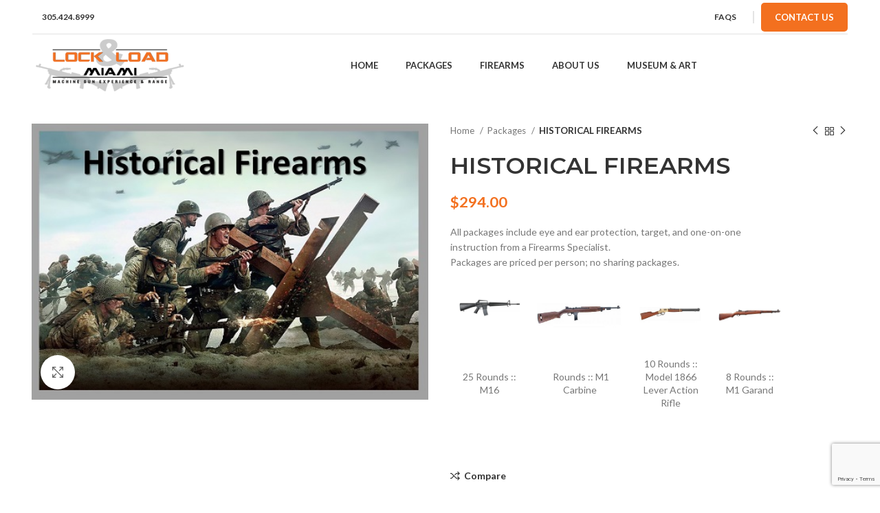

--- FILE ---
content_type: text/html; charset=UTF-8
request_url: https://lockandloadmiami.com/product/special-forces-usa/
body_size: 176808
content:
<!DOCTYPE html>
<html dir="ltr" lang="en-US" prefix="og: https://ogp.me/ns#">
<head>
	<meta charset="UTF-8">
	<link rel="profile" href="https://gmpg.org/xfn/11">
	<link rel="pingback" href="https://lockandloadmiami.com/xmlrpc.php">

			<script>window.MSInputMethodContext && document.documentMode && document.write('<script src="https://lockandloadmiami.com/wp-content/themes/woodmart/js/libs/ie11CustomProperties.min.js"><\/script>');</script>
		<title>HISTORICAL FIREARMS - lockandloadmiami</title>

		<!-- All in One SEO 4.9.2 - aioseo.com -->
	<meta name="description" content="All packages include eye and ear protection, target, and one-on-one instruction from a Firearms Specialist. Packages are priced per person; no sharing packages. 25 Rounds :: M16 Rounds :: M1 Carbine 10 Rounds :: Model 1866 Lever Action Rifle 8 Rounds :: M1 Garand 25 Rounds :: M16 Rounds :: M1 Carbine 10 Rounds :: Model 1866 Lever Action Rifle 8 Rounds :: M1 Garand" />
	<meta name="robots" content="max-image-preview:large" />
	<link rel="canonical" href="https://lockandloadmiami.com/product/special-forces-usa/" />
	<meta name="generator" content="All in One SEO (AIOSEO) 4.9.2" />
		<meta property="og:locale" content="en_US" />
		<meta property="og:site_name" content="lockandloadmiami - Lock &amp; Load Miami" />
		<meta property="og:type" content="article" />
		<meta property="og:title" content="HISTORICAL FIREARMS - lockandloadmiami" />
		<meta property="og:description" content="All packages include eye and ear protection, target, and one-on-one instruction from a Firearms Specialist. Packages are priced per person; no sharing packages. 25 Rounds :: M16 Rounds :: M1 Carbine 10 Rounds :: Model 1866 Lever Action Rifle 8 Rounds :: M1 Garand 25 Rounds :: M16 Rounds :: M1 Carbine 10 Rounds :: Model 1866 Lever Action Rifle 8 Rounds :: M1 Garand" />
		<meta property="og:url" content="https://lockandloadmiami.com/product/special-forces-usa/" />
		<meta property="article:published_time" content="2022-08-08T13:55:46+00:00" />
		<meta property="article:modified_time" content="2025-12-16T23:47:56+00:00" />
		<meta name="twitter:card" content="summary_large_image" />
		<meta name="twitter:title" content="HISTORICAL FIREARMS - lockandloadmiami" />
		<meta name="twitter:description" content="All packages include eye and ear protection, target, and one-on-one instruction from a Firearms Specialist. Packages are priced per person; no sharing packages. 25 Rounds :: M16 Rounds :: M1 Carbine 10 Rounds :: Model 1866 Lever Action Rifle 8 Rounds :: M1 Garand 25 Rounds :: M16 Rounds :: M1 Carbine 10 Rounds :: Model 1866 Lever Action Rifle 8 Rounds :: M1 Garand" />
		<script type="application/ld+json" class="aioseo-schema">
			{"@context":"https:\/\/schema.org","@graph":[{"@type":"BreadcrumbList","@id":"https:\/\/lockandloadmiami.com\/product\/special-forces-usa\/#breadcrumblist","itemListElement":[{"@type":"ListItem","@id":"https:\/\/lockandloadmiami.com#listItem","position":1,"name":"Home","item":"https:\/\/lockandloadmiami.com","nextItem":{"@type":"ListItem","@id":"https:\/\/lockandloadmiami.com\/shop\/#listItem","name":"PACKAGES"}},{"@type":"ListItem","@id":"https:\/\/lockandloadmiami.com\/shop\/#listItem","position":2,"name":"PACKAGES","item":"https:\/\/lockandloadmiami.com\/shop\/","nextItem":{"@type":"ListItem","@id":"https:\/\/lockandloadmiami.com\/product-category\/packages\/#listItem","name":"Packages"},"previousItem":{"@type":"ListItem","@id":"https:\/\/lockandloadmiami.com#listItem","name":"Home"}},{"@type":"ListItem","@id":"https:\/\/lockandloadmiami.com\/product-category\/packages\/#listItem","position":3,"name":"Packages","item":"https:\/\/lockandloadmiami.com\/product-category\/packages\/","nextItem":{"@type":"ListItem","@id":"https:\/\/lockandloadmiami.com\/product\/special-forces-usa\/#listItem","name":"HISTORICAL FIREARMS"},"previousItem":{"@type":"ListItem","@id":"https:\/\/lockandloadmiami.com\/shop\/#listItem","name":"PACKAGES"}},{"@type":"ListItem","@id":"https:\/\/lockandloadmiami.com\/product\/special-forces-usa\/#listItem","position":4,"name":"HISTORICAL FIREARMS","previousItem":{"@type":"ListItem","@id":"https:\/\/lockandloadmiami.com\/product-category\/packages\/#listItem","name":"Packages"}}]},{"@type":"ItemPage","@id":"https:\/\/lockandloadmiami.com\/product\/special-forces-usa\/#itempage","url":"https:\/\/lockandloadmiami.com\/product\/special-forces-usa\/","name":"HISTORICAL FIREARMS - lockandloadmiami","description":"All packages include eye and ear protection, target, and one-on-one instruction from a Firearms Specialist. Packages are priced per person; no sharing packages. 25 Rounds :: M16 Rounds :: M1 Carbine 10 Rounds :: Model 1866 Lever Action Rifle 8 Rounds :: M1 Garand 25 Rounds :: M16 Rounds :: M1 Carbine 10 Rounds :: Model 1866 Lever Action Rifle 8 Rounds :: M1 Garand","inLanguage":"en-US","isPartOf":{"@id":"https:\/\/lockandloadmiami.com\/#website"},"breadcrumb":{"@id":"https:\/\/lockandloadmiami.com\/product\/special-forces-usa\/#breadcrumblist"},"image":{"@type":"ImageObject","url":"https:\/\/lockandloadmiami.com\/wp-content\/uploads\/2022\/08\/HISTORICALFIREARMS.jpg","@id":"https:\/\/lockandloadmiami.com\/product\/special-forces-usa\/#mainImage","width":500,"height":348},"primaryImageOfPage":{"@id":"https:\/\/lockandloadmiami.com\/product\/special-forces-usa\/#mainImage"},"datePublished":"2022-08-08T13:55:46+00:00","dateModified":"2025-12-16T23:47:56+00:00"},{"@type":"Organization","@id":"https:\/\/lockandloadmiami.com\/#organization","name":"lockandloadmiami","description":"Lock & Load Miami","url":"https:\/\/lockandloadmiami.com\/"},{"@type":"WebSite","@id":"https:\/\/lockandloadmiami.com\/#website","url":"https:\/\/lockandloadmiami.com\/","name":"lockandloadmiami","description":"Lock & Load Miami","inLanguage":"en-US","publisher":{"@id":"https:\/\/lockandloadmiami.com\/#organization"}}]}
		</script>
		<!-- All in One SEO -->

<script>window._wca = window._wca || [];</script>
<link rel='dns-prefetch' href='//stats.wp.com' />
<link rel='dns-prefetch' href='//www.google.com' />
<link rel='dns-prefetch' href='//fonts.googleapis.com' />
<link rel="alternate" type="application/rss+xml" title="lockandloadmiami &raquo; Feed" href="https://lockandloadmiami.com/feed/" />
<link rel="alternate" type="application/rss+xml" title="lockandloadmiami &raquo; Comments Feed" href="https://lockandloadmiami.com/comments/feed/" />
<link rel="alternate" type="application/rss+xml" title="lockandloadmiami &raquo; HISTORICAL FIREARMS Comments Feed" href="https://lockandloadmiami.com/product/special-forces-usa/feed/" />
<style type="text/css">.brave_popup{display:none}</style><script data-no-optimize="1"> var brave_popup_data = {}; var bravepop_emailValidation=false; var brave_popup_videos = {};  var brave_popup_formData = {};var brave_popup_adminUser = false; var brave_popup_pageInfo = {"type":"single","pageID":14485,"singleType":"product"};  var bravepop_emailSuggestions={};</script><link rel="alternate" title="oEmbed (JSON)" type="application/json+oembed" href="https://lockandloadmiami.com/wp-json/oembed/1.0/embed?url=https%3A%2F%2Flockandloadmiami.com%2Fproduct%2Fspecial-forces-usa%2F" />
<link rel="alternate" title="oEmbed (XML)" type="text/xml+oembed" href="https://lockandloadmiami.com/wp-json/oembed/1.0/embed?url=https%3A%2F%2Flockandloadmiami.com%2Fproduct%2Fspecial-forces-usa%2F&#038;format=xml" />
<style id='wp-img-auto-sizes-contain-inline-css' type='text/css'>
img:is([sizes=auto i],[sizes^="auto," i]){contain-intrinsic-size:3000px 1500px}
/*# sourceURL=wp-img-auto-sizes-contain-inline-css */
</style>
<link rel='stylesheet' id='wc-blocks-integration-css' href='https://lockandloadmiami.com/wp-content/plugins/woocommerce-payments/vendor/woocommerce/subscriptions-core/build/index.css?ver=5.7.2' type='text/css' media='all' />
<link rel='stylesheet' id='sbi_styles-css' href='https://lockandloadmiami.com/wp-content/plugins/instagram-feed/css/sbi-styles.min.css?ver=6.1.5' type='text/css' media='all' />
<link rel='stylesheet' id='wp-block-library-css' href='https://lockandloadmiami.com/wp-includes/css/dist/block-library/style.min.css?ver=6.9' type='text/css' media='all' />
<style id='global-styles-inline-css' type='text/css'>
:root{--wp--preset--aspect-ratio--square: 1;--wp--preset--aspect-ratio--4-3: 4/3;--wp--preset--aspect-ratio--3-4: 3/4;--wp--preset--aspect-ratio--3-2: 3/2;--wp--preset--aspect-ratio--2-3: 2/3;--wp--preset--aspect-ratio--16-9: 16/9;--wp--preset--aspect-ratio--9-16: 9/16;--wp--preset--color--black: #000000;--wp--preset--color--cyan-bluish-gray: #abb8c3;--wp--preset--color--white: #ffffff;--wp--preset--color--pale-pink: #f78da7;--wp--preset--color--vivid-red: #cf2e2e;--wp--preset--color--luminous-vivid-orange: #ff6900;--wp--preset--color--luminous-vivid-amber: #fcb900;--wp--preset--color--light-green-cyan: #7bdcb5;--wp--preset--color--vivid-green-cyan: #00d084;--wp--preset--color--pale-cyan-blue: #8ed1fc;--wp--preset--color--vivid-cyan-blue: #0693e3;--wp--preset--color--vivid-purple: #9b51e0;--wp--preset--gradient--vivid-cyan-blue-to-vivid-purple: linear-gradient(135deg,rgb(6,147,227) 0%,rgb(155,81,224) 100%);--wp--preset--gradient--light-green-cyan-to-vivid-green-cyan: linear-gradient(135deg,rgb(122,220,180) 0%,rgb(0,208,130) 100%);--wp--preset--gradient--luminous-vivid-amber-to-luminous-vivid-orange: linear-gradient(135deg,rgb(252,185,0) 0%,rgb(255,105,0) 100%);--wp--preset--gradient--luminous-vivid-orange-to-vivid-red: linear-gradient(135deg,rgb(255,105,0) 0%,rgb(207,46,46) 100%);--wp--preset--gradient--very-light-gray-to-cyan-bluish-gray: linear-gradient(135deg,rgb(238,238,238) 0%,rgb(169,184,195) 100%);--wp--preset--gradient--cool-to-warm-spectrum: linear-gradient(135deg,rgb(74,234,220) 0%,rgb(151,120,209) 20%,rgb(207,42,186) 40%,rgb(238,44,130) 60%,rgb(251,105,98) 80%,rgb(254,248,76) 100%);--wp--preset--gradient--blush-light-purple: linear-gradient(135deg,rgb(255,206,236) 0%,rgb(152,150,240) 100%);--wp--preset--gradient--blush-bordeaux: linear-gradient(135deg,rgb(254,205,165) 0%,rgb(254,45,45) 50%,rgb(107,0,62) 100%);--wp--preset--gradient--luminous-dusk: linear-gradient(135deg,rgb(255,203,112) 0%,rgb(199,81,192) 50%,rgb(65,88,208) 100%);--wp--preset--gradient--pale-ocean: linear-gradient(135deg,rgb(255,245,203) 0%,rgb(182,227,212) 50%,rgb(51,167,181) 100%);--wp--preset--gradient--electric-grass: linear-gradient(135deg,rgb(202,248,128) 0%,rgb(113,206,126) 100%);--wp--preset--gradient--midnight: linear-gradient(135deg,rgb(2,3,129) 0%,rgb(40,116,252) 100%);--wp--preset--font-size--small: 13px;--wp--preset--font-size--medium: 20px;--wp--preset--font-size--large: 36px;--wp--preset--font-size--x-large: 42px;--wp--preset--spacing--20: 0.44rem;--wp--preset--spacing--30: 0.67rem;--wp--preset--spacing--40: 1rem;--wp--preset--spacing--50: 1.5rem;--wp--preset--spacing--60: 2.25rem;--wp--preset--spacing--70: 3.38rem;--wp--preset--spacing--80: 5.06rem;--wp--preset--shadow--natural: 6px 6px 9px rgba(0, 0, 0, 0.2);--wp--preset--shadow--deep: 12px 12px 50px rgba(0, 0, 0, 0.4);--wp--preset--shadow--sharp: 6px 6px 0px rgba(0, 0, 0, 0.2);--wp--preset--shadow--outlined: 6px 6px 0px -3px rgb(255, 255, 255), 6px 6px rgb(0, 0, 0);--wp--preset--shadow--crisp: 6px 6px 0px rgb(0, 0, 0);}:where(.is-layout-flex){gap: 0.5em;}:where(.is-layout-grid){gap: 0.5em;}body .is-layout-flex{display: flex;}.is-layout-flex{flex-wrap: wrap;align-items: center;}.is-layout-flex > :is(*, div){margin: 0;}body .is-layout-grid{display: grid;}.is-layout-grid > :is(*, div){margin: 0;}:where(.wp-block-columns.is-layout-flex){gap: 2em;}:where(.wp-block-columns.is-layout-grid){gap: 2em;}:where(.wp-block-post-template.is-layout-flex){gap: 1.25em;}:where(.wp-block-post-template.is-layout-grid){gap: 1.25em;}.has-black-color{color: var(--wp--preset--color--black) !important;}.has-cyan-bluish-gray-color{color: var(--wp--preset--color--cyan-bluish-gray) !important;}.has-white-color{color: var(--wp--preset--color--white) !important;}.has-pale-pink-color{color: var(--wp--preset--color--pale-pink) !important;}.has-vivid-red-color{color: var(--wp--preset--color--vivid-red) !important;}.has-luminous-vivid-orange-color{color: var(--wp--preset--color--luminous-vivid-orange) !important;}.has-luminous-vivid-amber-color{color: var(--wp--preset--color--luminous-vivid-amber) !important;}.has-light-green-cyan-color{color: var(--wp--preset--color--light-green-cyan) !important;}.has-vivid-green-cyan-color{color: var(--wp--preset--color--vivid-green-cyan) !important;}.has-pale-cyan-blue-color{color: var(--wp--preset--color--pale-cyan-blue) !important;}.has-vivid-cyan-blue-color{color: var(--wp--preset--color--vivid-cyan-blue) !important;}.has-vivid-purple-color{color: var(--wp--preset--color--vivid-purple) !important;}.has-black-background-color{background-color: var(--wp--preset--color--black) !important;}.has-cyan-bluish-gray-background-color{background-color: var(--wp--preset--color--cyan-bluish-gray) !important;}.has-white-background-color{background-color: var(--wp--preset--color--white) !important;}.has-pale-pink-background-color{background-color: var(--wp--preset--color--pale-pink) !important;}.has-vivid-red-background-color{background-color: var(--wp--preset--color--vivid-red) !important;}.has-luminous-vivid-orange-background-color{background-color: var(--wp--preset--color--luminous-vivid-orange) !important;}.has-luminous-vivid-amber-background-color{background-color: var(--wp--preset--color--luminous-vivid-amber) !important;}.has-light-green-cyan-background-color{background-color: var(--wp--preset--color--light-green-cyan) !important;}.has-vivid-green-cyan-background-color{background-color: var(--wp--preset--color--vivid-green-cyan) !important;}.has-pale-cyan-blue-background-color{background-color: var(--wp--preset--color--pale-cyan-blue) !important;}.has-vivid-cyan-blue-background-color{background-color: var(--wp--preset--color--vivid-cyan-blue) !important;}.has-vivid-purple-background-color{background-color: var(--wp--preset--color--vivid-purple) !important;}.has-black-border-color{border-color: var(--wp--preset--color--black) !important;}.has-cyan-bluish-gray-border-color{border-color: var(--wp--preset--color--cyan-bluish-gray) !important;}.has-white-border-color{border-color: var(--wp--preset--color--white) !important;}.has-pale-pink-border-color{border-color: var(--wp--preset--color--pale-pink) !important;}.has-vivid-red-border-color{border-color: var(--wp--preset--color--vivid-red) !important;}.has-luminous-vivid-orange-border-color{border-color: var(--wp--preset--color--luminous-vivid-orange) !important;}.has-luminous-vivid-amber-border-color{border-color: var(--wp--preset--color--luminous-vivid-amber) !important;}.has-light-green-cyan-border-color{border-color: var(--wp--preset--color--light-green-cyan) !important;}.has-vivid-green-cyan-border-color{border-color: var(--wp--preset--color--vivid-green-cyan) !important;}.has-pale-cyan-blue-border-color{border-color: var(--wp--preset--color--pale-cyan-blue) !important;}.has-vivid-cyan-blue-border-color{border-color: var(--wp--preset--color--vivid-cyan-blue) !important;}.has-vivid-purple-border-color{border-color: var(--wp--preset--color--vivid-purple) !important;}.has-vivid-cyan-blue-to-vivid-purple-gradient-background{background: var(--wp--preset--gradient--vivid-cyan-blue-to-vivid-purple) !important;}.has-light-green-cyan-to-vivid-green-cyan-gradient-background{background: var(--wp--preset--gradient--light-green-cyan-to-vivid-green-cyan) !important;}.has-luminous-vivid-amber-to-luminous-vivid-orange-gradient-background{background: var(--wp--preset--gradient--luminous-vivid-amber-to-luminous-vivid-orange) !important;}.has-luminous-vivid-orange-to-vivid-red-gradient-background{background: var(--wp--preset--gradient--luminous-vivid-orange-to-vivid-red) !important;}.has-very-light-gray-to-cyan-bluish-gray-gradient-background{background: var(--wp--preset--gradient--very-light-gray-to-cyan-bluish-gray) !important;}.has-cool-to-warm-spectrum-gradient-background{background: var(--wp--preset--gradient--cool-to-warm-spectrum) !important;}.has-blush-light-purple-gradient-background{background: var(--wp--preset--gradient--blush-light-purple) !important;}.has-blush-bordeaux-gradient-background{background: var(--wp--preset--gradient--blush-bordeaux) !important;}.has-luminous-dusk-gradient-background{background: var(--wp--preset--gradient--luminous-dusk) !important;}.has-pale-ocean-gradient-background{background: var(--wp--preset--gradient--pale-ocean) !important;}.has-electric-grass-gradient-background{background: var(--wp--preset--gradient--electric-grass) !important;}.has-midnight-gradient-background{background: var(--wp--preset--gradient--midnight) !important;}.has-small-font-size{font-size: var(--wp--preset--font-size--small) !important;}.has-medium-font-size{font-size: var(--wp--preset--font-size--medium) !important;}.has-large-font-size{font-size: var(--wp--preset--font-size--large) !important;}.has-x-large-font-size{font-size: var(--wp--preset--font-size--x-large) !important;}
/*# sourceURL=global-styles-inline-css */
</style>

<style id='classic-theme-styles-inline-css' type='text/css'>
/*! This file is auto-generated */
.wp-block-button__link{color:#fff;background-color:#32373c;border-radius:9999px;box-shadow:none;text-decoration:none;padding:calc(.667em + 2px) calc(1.333em + 2px);font-size:1.125em}.wp-block-file__button{background:#32373c;color:#fff;text-decoration:none}
/*# sourceURL=/wp-includes/css/classic-themes.min.css */
</style>
<link rel='stylesheet' id='walcf7-datepicker-css-css' href='https://lockandloadmiami.com/wp-content/plugins/date-time-picker-for-contact-form-7/assets/css/jquery.datetimepicker.min.css?ver=1.0.0' type='text/css' media='all' />
<style id='woocommerce-inline-inline-css' type='text/css'>
.woocommerce form .form-row .required { visibility: visible; }
/*# sourceURL=woocommerce-inline-inline-css */
</style>
<link rel='stylesheet' id='elementor-icons-css' href='https://lockandloadmiami.com/wp-content/plugins/elementor/assets/lib/eicons/css/elementor-icons.min.css?ver=5.15.0' type='text/css' media='all' />
<link rel='stylesheet' id='elementor-frontend-css' href='https://lockandloadmiami.com/wp-content/plugins/elementor/assets/css/frontend-lite.min.css?ver=3.6.8' type='text/css' media='all' />
<link rel='stylesheet' id='elementor-post-6-css' href='https://lockandloadmiami.com/wp-content/uploads/elementor/css/post-6.css?ver=1659961698' type='text/css' media='all' />
<link rel='stylesheet' id='bootstrap-css' href='https://lockandloadmiami.com/wp-content/themes/woodmart/css/bootstrap-light.min.css?ver=6.5.4' type='text/css' media='all' />
<link rel='stylesheet' id='woodmart-style-css' href='https://lockandloadmiami.com/wp-content/themes/woodmart/css/parts/base.min.css?ver=6.5.4' type='text/css' media='all' />
<link rel='stylesheet' id='wd-widget-recent-post-comments-css' href='https://lockandloadmiami.com/wp-content/themes/woodmart/css/parts/widget-recent-post-comments.min.css?ver=6.5.4' type='text/css' media='all' />
<link rel='stylesheet' id='wd-widget-wd-recent-posts-css' href='https://lockandloadmiami.com/wp-content/themes/woodmart/css/parts/widget-wd-recent-posts.min.css?ver=6.5.4' type='text/css' media='all' />
<link rel='stylesheet' id='wd-widget-nav-css' href='https://lockandloadmiami.com/wp-content/themes/woodmart/css/parts/widget-nav.min.css?ver=6.5.4' type='text/css' media='all' />
<link rel='stylesheet' id='wd-widget-wd-layered-nav-css' href='https://lockandloadmiami.com/wp-content/themes/woodmart/css/parts/woo-widget-wd-layered-nav.min.css?ver=6.5.4' type='text/css' media='all' />
<link rel='stylesheet' id='wd-widget-layered-nav-stock-status-css' href='https://lockandloadmiami.com/wp-content/themes/woodmart/css/parts/woo-widget-layered-nav-stock-status.min.css?ver=6.5.4' type='text/css' media='all' />
<link rel='stylesheet' id='wd-widget-product-list-css' href='https://lockandloadmiami.com/wp-content/themes/woodmart/css/parts/woo-widget-product-list.min.css?ver=6.5.4' type='text/css' media='all' />
<link rel='stylesheet' id='wd-widget-slider-price-filter-css' href='https://lockandloadmiami.com/wp-content/themes/woodmart/css/parts/woo-widget-slider-price-filter.min.css?ver=6.5.4' type='text/css' media='all' />
<link rel='stylesheet' id='wd-wp-gutenberg-css' href='https://lockandloadmiami.com/wp-content/themes/woodmart/css/parts/wp-gutenberg.min.css?ver=6.5.4' type='text/css' media='all' />
<link rel='stylesheet' id='wd-wpcf7-css' href='https://lockandloadmiami.com/wp-content/themes/woodmart/css/parts/int-wpcf7.min.css?ver=6.5.4' type='text/css' media='all' />
<link rel='stylesheet' id='wd-revolution-slider-css' href='https://lockandloadmiami.com/wp-content/themes/woodmart/css/parts/int-rev-slider.min.css?ver=6.5.4' type='text/css' media='all' />
<link rel='stylesheet' id='wd-base-deprecated-css' href='https://lockandloadmiami.com/wp-content/themes/woodmart/css/parts/base-deprecated.min.css?ver=6.5.4' type='text/css' media='all' />
<link rel='stylesheet' id='wd-elementor-base-css' href='https://lockandloadmiami.com/wp-content/themes/woodmart/css/parts/int-elem-base.min.css?ver=6.5.4' type='text/css' media='all' />
<link rel='stylesheet' id='wd-woocommerce-base-css' href='https://lockandloadmiami.com/wp-content/themes/woodmart/css/parts/woocommerce-base.min.css?ver=6.5.4' type='text/css' media='all' />
<link rel='stylesheet' id='wd-mod-star-rating-css' href='https://lockandloadmiami.com/wp-content/themes/woodmart/css/parts/mod-star-rating.min.css?ver=6.5.4' type='text/css' media='all' />
<link rel='stylesheet' id='wd-woo-el-track-order-css' href='https://lockandloadmiami.com/wp-content/themes/woodmart/css/parts/woo-el-track-order.min.css?ver=6.5.4' type='text/css' media='all' />
<link rel='stylesheet' id='wd-woo-gutenberg-css' href='https://lockandloadmiami.com/wp-content/themes/woodmart/css/parts/woo-gutenberg.min.css?ver=6.5.4' type='text/css' media='all' />
<link rel='stylesheet' id='wd-woo-mod-quantity-css' href='https://lockandloadmiami.com/wp-content/themes/woodmart/css/parts/woo-mod-quantity.min.css?ver=6.5.4' type='text/css' media='all' />
<link rel='stylesheet' id='wd-woo-single-prod-el-base-css' href='https://lockandloadmiami.com/wp-content/themes/woodmart/css/parts/woo-single-prod-el-base.min.css?ver=6.5.4' type='text/css' media='all' />
<link rel='stylesheet' id='wd-woo-mod-stock-status-css' href='https://lockandloadmiami.com/wp-content/themes/woodmart/css/parts/woo-mod-stock-status.min.css?ver=6.5.4' type='text/css' media='all' />
<link rel='stylesheet' id='wd-woo-mod-shop-attributes-css' href='https://lockandloadmiami.com/wp-content/themes/woodmart/css/parts/woo-mod-shop-attributes.min.css?ver=6.5.4' type='text/css' media='all' />
<link rel='stylesheet' id='wd-header-base-css' href='https://lockandloadmiami.com/wp-content/themes/woodmart/css/parts/header-base.min.css?ver=6.5.4' type='text/css' media='all' />
<link rel='stylesheet' id='wd-mod-tools-css' href='https://lockandloadmiami.com/wp-content/themes/woodmart/css/parts/mod-tools.min.css?ver=6.5.4' type='text/css' media='all' />
<link rel='stylesheet' id='wd-header-elements-base-css' href='https://lockandloadmiami.com/wp-content/themes/woodmart/css/parts/header-el-base.min.css?ver=6.5.4' type='text/css' media='all' />
<link rel='stylesheet' id='wd-page-title-css' href='https://lockandloadmiami.com/wp-content/themes/woodmart/css/parts/page-title.min.css?ver=6.5.4' type='text/css' media='all' />
<link rel='stylesheet' id='wd-woo-single-prod-predefined-css' href='https://lockandloadmiami.com/wp-content/themes/woodmart/css/parts/woo-single-prod-predefined.min.css?ver=6.5.4' type='text/css' media='all' />
<link rel='stylesheet' id='wd-woo-single-prod-and-quick-view-predefined-css' href='https://lockandloadmiami.com/wp-content/themes/woodmart/css/parts/woo-single-prod-and-quick-view-predefined.min.css?ver=6.5.4' type='text/css' media='all' />
<link rel='stylesheet' id='wd-woo-single-prod-el-tabs-predefined-css' href='https://lockandloadmiami.com/wp-content/themes/woodmart/css/parts/woo-single-prod-el-tabs-predefined.min.css?ver=6.5.4' type='text/css' media='all' />
<link rel='stylesheet' id='wd-woo-single-prod-el-gallery-css' href='https://lockandloadmiami.com/wp-content/themes/woodmart/css/parts/woo-single-prod-el-gallery.min.css?ver=6.5.4' type='text/css' media='all' />
<link rel='stylesheet' id='wd-woo-single-prod-el-gallery-opt-thumb-left-css' href='https://lockandloadmiami.com/wp-content/themes/woodmart/css/parts/woo-single-prod-el-gallery-opt-thumb-left.min.css?ver=6.5.4' type='text/css' media='all' />
<link rel='stylesheet' id='wd-owl-carousel-css' href='https://lockandloadmiami.com/wp-content/themes/woodmart/css/parts/lib-owl-carousel.min.css?ver=6.5.4' type='text/css' media='all' />
<link rel='stylesheet' id='wd-photoswipe-css' href='https://lockandloadmiami.com/wp-content/themes/woodmart/css/parts/lib-photoswipe.min.css?ver=6.5.4' type='text/css' media='all' />
<link rel='stylesheet' id='wd-woo-single-prod-el-navigation-css' href='https://lockandloadmiami.com/wp-content/themes/woodmart/css/parts/woo-single-prod-el-navigation.min.css?ver=6.5.4' type='text/css' media='all' />
<link rel='stylesheet' id='wd-social-icons-css' href='https://lockandloadmiami.com/wp-content/themes/woodmart/css/parts/el-social-icons.min.css?ver=6.5.4' type='text/css' media='all' />
<link rel='stylesheet' id='wd-tabs-css' href='https://lockandloadmiami.com/wp-content/themes/woodmart/css/parts/el-tabs.min.css?ver=6.5.4' type='text/css' media='all' />
<link rel='stylesheet' id='wd-woo-single-prod-el-tabs-opt-layout-tabs-css' href='https://lockandloadmiami.com/wp-content/themes/woodmart/css/parts/woo-single-prod-el-tabs-opt-layout-tabs.min.css?ver=6.5.4' type='text/css' media='all' />
<link rel='stylesheet' id='wd-accordion-css' href='https://lockandloadmiami.com/wp-content/themes/woodmart/css/parts/el-accordion.min.css?ver=6.5.4' type='text/css' media='all' />
<link rel='stylesheet' id='wd-woo-single-prod-el-reviews-css' href='https://lockandloadmiami.com/wp-content/themes/woodmart/css/parts/woo-single-prod-el-reviews.min.css?ver=6.5.4' type='text/css' media='all' />
<link rel='stylesheet' id='wd-text-block-css' href='https://lockandloadmiami.com/wp-content/themes/woodmart/css/parts/el-text-block.min.css?ver=6.5.4' type='text/css' media='all' />
<link rel='stylesheet' id='wd-mod-comments-css' href='https://lockandloadmiami.com/wp-content/themes/woodmart/css/parts/mod-comments.min.css?ver=6.5.4' type='text/css' media='all' />
<link rel='stylesheet' id='wd-product-loop-css' href='https://lockandloadmiami.com/wp-content/themes/woodmart/css/parts/woo-product-loop.min.css?ver=6.5.4' type='text/css' media='all' />
<link rel='stylesheet' id='wd-product-loop-base-css' href='https://lockandloadmiami.com/wp-content/themes/woodmart/css/parts/woo-product-loop-base.min.css?ver=6.5.4' type='text/css' media='all' />
<link rel='stylesheet' id='wd-mod-more-description-css' href='https://lockandloadmiami.com/wp-content/themes/woodmart/css/parts/mod-more-description.min.css?ver=6.5.4' type='text/css' media='all' />
<link rel='stylesheet' id='wd-mfp-popup-css' href='https://lockandloadmiami.com/wp-content/themes/woodmart/css/parts/lib-magnific-popup.min.css?ver=6.5.4' type='text/css' media='all' />
<link rel='stylesheet' id='wd-footer-base-css' href='https://lockandloadmiami.com/wp-content/themes/woodmart/css/parts/footer-base.min.css?ver=6.5.4' type='text/css' media='all' />
<link rel='stylesheet' id='wd-list-css' href='https://lockandloadmiami.com/wp-content/themes/woodmart/css/parts/el-list.min.css?ver=6.5.4' type='text/css' media='all' />
<link rel='stylesheet' id='wd-wd-search-form-css' href='https://lockandloadmiami.com/wp-content/themes/woodmart/css/parts/wd-search-form.min.css?ver=6.5.4' type='text/css' media='all' />
<link rel='stylesheet' id='wd-bottom-toolbar-css' href='https://lockandloadmiami.com/wp-content/themes/woodmart/css/parts/opt-bottom-toolbar.min.css?ver=6.5.4' type='text/css' media='all' />
<link rel='stylesheet' id='xts-style-header_662032-css' href='https://lockandloadmiami.com/wp-content/uploads/2025/12/xts-header_662032-1765947330.css?ver=6.5.4' type='text/css' media='all' />
<link rel='stylesheet' id='xts-style-theme_settings_default-css' href='https://lockandloadmiami.com/wp-content/uploads/2025/12/xts-theme_settings_default-1765919685.css?ver=6.5.4' type='text/css' media='all' />
<link rel='stylesheet' id='xts-google-fonts-css' href='https://fonts.googleapis.com/css?family=Lato%3A400%2C700%7CMontserrat%3A400%2C600&#038;ver=6.5.4' type='text/css' media='all' />
<link rel='stylesheet' id='google-fonts-1-css' href='https://fonts.googleapis.com/css?family=Roboto%3A100%2C100italic%2C200%2C200italic%2C300%2C300italic%2C400%2C400italic%2C500%2C500italic%2C600%2C600italic%2C700%2C700italic%2C800%2C800italic%2C900%2C900italic%7CRoboto+Slab%3A100%2C100italic%2C200%2C200italic%2C300%2C300italic%2C400%2C400italic%2C500%2C500italic%2C600%2C600italic%2C700%2C700italic%2C800%2C800italic%2C900%2C900italic&#038;display=auto&#038;ver=6.9' type='text/css' media='all' />
<script type="text/javascript" src="https://lockandloadmiami.com/wp-includes/js/jquery/jquery.min.js?ver=3.7.1" id="jquery-core-js"></script>
<script type="text/javascript" src="https://lockandloadmiami.com/wp-includes/js/jquery/jquery-migrate.min.js?ver=3.4.1" id="jquery-migrate-js"></script>
<script type="text/javascript" src="https://stats.wp.com/s-202551.js" id="woocommerce-analytics-js" defer="defer" data-wp-strategy="defer"></script>
<script type="text/javascript" src="https://lockandloadmiami.com/wp-content/themes/woodmart/js/libs/device.min.js?ver=6.5.4" id="wd-device-library-js"></script>
<link rel="https://api.w.org/" href="https://lockandloadmiami.com/wp-json/" /><link rel="alternate" title="JSON" type="application/json" href="https://lockandloadmiami.com/wp-json/wp/v2/product/14485" /><link rel="EditURI" type="application/rsd+xml" title="RSD" href="https://lockandloadmiami.com/xmlrpc.php?rsd" />
<link rel='shortlink' href='https://lockandloadmiami.com/?p=14485' />
	<style>img#wpstats{display:none}</style>
							<meta name="viewport" content="width=device-width, initial-scale=1.0, maximum-scale=1.0, user-scalable=no">
										<noscript><style>.woocommerce-product-gallery{ opacity: 1 !important; }</style></noscript>
	<style type="text/css">.recentcomments a{display:inline !important;padding:0 !important;margin:0 !important;}</style><meta name="generator" content="Powered by Slider Revolution 6.5.25 - responsive, Mobile-Friendly Slider Plugin for WordPress with comfortable drag and drop interface." />
<link rel="icon" href="https://lockandloadmiami.com/wp-content/uploads/2022/08/ll-1.png" sizes="32x32" />
<link rel="icon" href="https://lockandloadmiami.com/wp-content/uploads/2022/08/ll-1.png" sizes="192x192" />
<link rel="apple-touch-icon" href="https://lockandloadmiami.com/wp-content/uploads/2022/08/ll-1.png" />
<meta name="msapplication-TileImage" content="https://lockandloadmiami.com/wp-content/uploads/2022/08/ll-1.png" />
<script>function setREVStartSize(e){
			//window.requestAnimationFrame(function() {
				window.RSIW = window.RSIW===undefined ? window.innerWidth : window.RSIW;
				window.RSIH = window.RSIH===undefined ? window.innerHeight : window.RSIH;
				try {
					var pw = document.getElementById(e.c).parentNode.offsetWidth,
						newh;
					pw = pw===0 || isNaN(pw) || (e.l=="fullwidth" || e.layout=="fullwidth") ? window.RSIW : pw;
					e.tabw = e.tabw===undefined ? 0 : parseInt(e.tabw);
					e.thumbw = e.thumbw===undefined ? 0 : parseInt(e.thumbw);
					e.tabh = e.tabh===undefined ? 0 : parseInt(e.tabh);
					e.thumbh = e.thumbh===undefined ? 0 : parseInt(e.thumbh);
					e.tabhide = e.tabhide===undefined ? 0 : parseInt(e.tabhide);
					e.thumbhide = e.thumbhide===undefined ? 0 : parseInt(e.thumbhide);
					e.mh = e.mh===undefined || e.mh=="" || e.mh==="auto" ? 0 : parseInt(e.mh,0);
					if(e.layout==="fullscreen" || e.l==="fullscreen")
						newh = Math.max(e.mh,window.RSIH);
					else{
						e.gw = Array.isArray(e.gw) ? e.gw : [e.gw];
						for (var i in e.rl) if (e.gw[i]===undefined || e.gw[i]===0) e.gw[i] = e.gw[i-1];
						e.gh = e.el===undefined || e.el==="" || (Array.isArray(e.el) && e.el.length==0)? e.gh : e.el;
						e.gh = Array.isArray(e.gh) ? e.gh : [e.gh];
						for (var i in e.rl) if (e.gh[i]===undefined || e.gh[i]===0) e.gh[i] = e.gh[i-1];
											
						var nl = new Array(e.rl.length),
							ix = 0,
							sl;
						e.tabw = e.tabhide>=pw ? 0 : e.tabw;
						e.thumbw = e.thumbhide>=pw ? 0 : e.thumbw;
						e.tabh = e.tabhide>=pw ? 0 : e.tabh;
						e.thumbh = e.thumbhide>=pw ? 0 : e.thumbh;
						for (var i in e.rl) nl[i] = e.rl[i]<window.RSIW ? 0 : e.rl[i];
						sl = nl[0];
						for (var i in nl) if (sl>nl[i] && nl[i]>0) { sl = nl[i]; ix=i;}
						var m = pw>(e.gw[ix]+e.tabw+e.thumbw) ? 1 : (pw-(e.tabw+e.thumbw)) / (e.gw[ix]);
						newh =  (e.gh[ix] * m) + (e.tabh + e.thumbh);
					}
					var el = document.getElementById(e.c);
					if (el!==null && el) el.style.height = newh+"px";
					el = document.getElementById(e.c+"_wrapper");
					if (el!==null && el) {
						el.style.height = newh+"px";
						el.style.display = "block";
					}
				} catch(e){
					console.log("Failure at Presize of Slider:" + e)
				}
			//});
		  };</script>
<style>
		
		</style><link rel='stylesheet' id='bravepop_front_css-css' href='https://lockandloadmiami.com/wp-content/plugins/brave-popup-builder/assets/css/frontend.min.css?ver=6.9' type='text/css' media='all' />
<style id='woodmart-inline-css-inline-css' type='text/css'>
#wd-6944782510d75 a {background-color:rgba(255, 255, 255,1);}#wd-6944782510d75 a:hover {background-color:rgba(255, 255, 255,1);}
#wd-6944782510e98 a {background-color:rgba(243, 112, 31,1);}#wd-6944782510e98 a:hover {background-color:rgba(208, 90, 16,1);}
#wd-6944782516c2b a {background-color:rgba(255, 255, 255,1);}#wd-6944782516c2b a:hover {background-color:rgba(255, 255, 255,1);}
/*# sourceURL=woodmart-inline-css-inline-css */
</style>
<link rel='stylesheet' id='elementor-icons-shared-0-css' href='https://lockandloadmiami.com/wp-content/plugins/elementor/assets/lib/font-awesome/css/fontawesome.min.css?ver=5.15.3' type='text/css' media='all' />
<link rel='stylesheet' id='elementor-icons-fa-brands-css' href='https://lockandloadmiami.com/wp-content/plugins/elementor/assets/lib/font-awesome/css/brands.min.css?ver=5.15.3' type='text/css' media='all' />
<link rel='stylesheet' id='rs-plugin-settings-css' href='https://lockandloadmiami.com/wp-content/plugins/revslider/public/assets/css/rs6.css?ver=6.5.25' type='text/css' media='all' />
<style id='rs-plugin-settings-inline-css' type='text/css'>
#rs-demo-id {}
/*# sourceURL=rs-plugin-settings-inline-css */
</style>
</head>

<body class="wp-singular product-template-default single single-product postid-14485 wp-custom-logo wp-theme-woodmart theme-woodmart woocommerce woocommerce-page woocommerce-no-js wrapper-full-width  woodmart-product-design-default catalog-mode-on categories-accordion-on woodmart-archive-shop woodmart-ajax-shop-on offcanvas-sidebar-mobile offcanvas-sidebar-tablet sticky-toolbar-on elementor-default elementor-kit-6 elementor-page elementor-page-14485">
			<script type="text/javascript" id="wd-flicker-fix">// Flicker fix.</script>	
	
	<div class="website-wrapper">
									<header class="whb-header whb-full-width whb-sticky-shadow whb-scroll-stick whb-sticky-real whb-hide-on-scroll">
					<div class="whb-main-header">
	
<div class="whb-row whb-top-bar whb-not-sticky-row whb-without-bg whb-border-fullwidth whb-color-dark whb-flex-flex-middle whb-hidden-mobile">
	<div class="container">
		<div class="whb-flex-row whb-top-bar-inner">
			<div class="whb-column whb-col-left whb-visible-lg">
	<div id="wd-6944782510c07" class=" wd-button-wrapper text-left"><a  class="btn btn-color-white btn-style-default btn-style-rectangle btn-size-small">305.424.8999</a></div></div>
<div class="whb-column whb-col-center whb-visible-lg whb-empty-column">
	</div>
<div class="whb-column whb-col-right whb-visible-lg">
	<div id="wd-6944782510d75" class=" wd-button-wrapper text-left"><a href="https://lockandloadmiami.com/about-us#frequently_asked_questions" title="" class="btn btn-scheme-dark btn-scheme-hover-light btn-style-default btn-style-rectangle btn-size-small">FAQs</a></div><div class="wd-header-divider whb-divider-default "></div><div class="wd-header-divider whb-divider-default "></div><div id="wd-6944782510e98" class=" wd-button-wrapper text-left"><a href="https://lockandloadmiami.com/contact-us/" title="" class="btn btn-scheme-light btn-scheme-hover-light btn-style-default btn-style-semi-round btn-size-default">CONTACT US</a></div></div>
<div class="whb-column whb-col-mobile whb-hidden-lg whb-empty-column">
	</div>
		</div>
	</div>
</div>

<div class="whb-row whb-general-header whb-sticky-row whb-with-bg whb-border-fullwidth whb-color-dark whb-flex-flex-middle">
	<div class="container">
		<div class="whb-flex-row whb-general-header-inner">
			<div class="whb-column whb-col-left whb-visible-lg">
	<div class="site-logo">
	<a href="https://lockandloadmiami.com/" class="wd-logo wd-main-logo" rel="home">
		<img src="https://lockandloadmiami.com/wp-content/uploads/2022/08/lock-and-load-logo.png" alt="lockandloadmiami" style="max-width: 330px;" />	</a>
	</div>
</div>
<div class="whb-column whb-col-center whb-visible-lg">
	<div class="wd-header-nav wd-header-main-nav text-center wd-design-1" role="navigation" aria-label="Main navigation">
	<ul id="menu-main-navigation" class="menu wd-nav wd-nav-main wd-style-underline wd-gap-l"><li id="menu-item-16260" class="menu-item menu-item-type-custom menu-item-object-custom menu-item-home menu-item-16260 item-level-0 menu-simple-dropdown wd-event-hover" ><a href="https://lockandloadmiami.com" class="woodmart-nav-link"><span class="nav-link-text">Home</span></a></li>
<li id="menu-item-16238" class="menu-item menu-item-type-post_type menu-item-object-page current_page_parent menu-item-16238 item-level-0 menu-simple-dropdown wd-event-hover" ><a href="https://lockandloadmiami.com/shop/" class="woodmart-nav-link"><span class="nav-link-text">PACKAGES</span></a></li>
<li id="menu-item-16258" class="menu-item menu-item-type-post_type menu-item-object-page menu-item-16258 item-level-0 menu-simple-dropdown wd-event-hover" ><a href="https://lockandloadmiami.com/firearms/" class="woodmart-nav-link"><span class="nav-link-text">FIREARMS</span></a></li>
<li id="menu-item-16240" class="menu-item menu-item-type-post_type menu-item-object-page menu-item-16240 item-level-0 menu-simple-dropdown wd-event-hover" ><a href="https://lockandloadmiami.com/about-us/" class="woodmart-nav-link"><span class="nav-link-text">About us</span></a></li>
<li id="menu-item-16241" class="menu-item menu-item-type-post_type menu-item-object-page menu-item-16241 item-level-0 menu-simple-dropdown wd-event-hover" ><a href="https://lockandloadmiami.com/museum/" class="woodmart-nav-link"><span class="nav-link-text">MUSEUM &#038; ART</span></a></li>
</ul></div><!--END MAIN-NAV-->
</div>
<div class="whb-column whb-col-right whb-visible-lg whb-empty-column">
	</div>
<div class="whb-column whb-mobile-left whb-hidden-lg">
	<div class="wd-tools-element wd-header-mobile-nav wd-style-icon wd-design-1">
	<a href="#" rel="nofollow">
		<span class="wd-tools-icon">
					</span>
	
		<span class="wd-tools-text">Menu</span>
	</a>
</div><!--END wd-header-mobile-nav--></div>
<div class="whb-column whb-mobile-center whb-hidden-lg">
	<div class="site-logo">
	<a href="https://lockandloadmiami.com/" class="wd-logo wd-main-logo" rel="home">
		<img width="290" height="100" src="https://lockandloadmiami.com/wp-content/uploads/2022/08/logo_png-1-e1660660863373.png" class="attachment-full size-full" alt="" style="max-width:265px;" decoding="async" srcset="https://lockandloadmiami.com/wp-content/uploads/2022/08/logo_png-1-e1660660863373.png 290w, https://lockandloadmiami.com/wp-content/uploads/2022/08/logo_png-1-e1660660863373-150x52.png 150w" sizes="(max-width: 290px) 100vw, 290px" />	</a>
	</div>
</div>
<div class="whb-column whb-mobile-right whb-hidden-lg whb-empty-column">
	</div>
		</div>
	</div>
</div>

<div class="whb-row whb-header-bottom whb-not-sticky-row whb-with-bg whb-without-border whb-color-dark whb-flex-flex-middle whb-hidden-desktop whb-hidden-mobile">
	<div class="container">
		<div class="whb-flex-row whb-header-bottom-inner">
			<div class="whb-column whb-col-left whb-visible-lg">
	<div id="wd-6944782516c2b" class=" wd-button-wrapper text-left"><a href="https://lockandloadmiami.com/shop/" title="" class="btn btn-scheme-dark btn-scheme-hover-light btn-style-default btn-style-rectangle btn-size-small">GIFT CERTIFICATES</a></div></div>
<div class="whb-column whb-col-center whb-visible-lg whb-empty-column">
	</div>
<div class="whb-column whb-col-right whb-visible-lg whb-empty-column">
	</div>
<div class="whb-column whb-col-mobile whb-hidden-lg whb-empty-column">
	</div>
		</div>
	</div>
</div>
</div>
				</header>
			
								<div class="main-page-wrapper">
		
								
		<!-- MAIN CONTENT AREA -->
				<div class="container-fluid">
			<div class="row content-layout-wrapper align-items-start">
				
	<div class="site-content shop-content-area col-12 breadcrumbs-location-summary wd-builder-off" role="main">
	
		

<div class="container">
	</div>


<div id="product-14485" class="single-product-page single-product-content product-design-default tabs-location-standard tabs-type-tabs meta-location-add_to_cart reviews-location-tabs product-no-bg product type-product post-14485 status-publish first instock product_cat-packages has-post-thumbnail taxable shipping-taxable purchasable product-type-simple">

	<div class="container">

		<div class="woocommerce-notices-wrapper"></div>
		<div class="row product-image-summary-wrap">
			<div class="product-image-summary col-lg-12 col-12 col-md-12">
				<div class="row product-image-summary-inner">
					<div class="col-lg-6 col-12 col-md-6 product-images" >
						<div class="product-images-inner">
							<div class="woocommerce-product-gallery woocommerce-product-gallery--with-images woocommerce-product-gallery--columns-4 images  images row align-items-start thumbs-position-left image-action-zoom" style="opacity: 0; transition: opacity .25s ease-in-out;">
	
	<div class="col-lg-9 order-lg-last">
		
		<figure class="woocommerce-product-gallery__wrapper owl-items-lg-1 owl-items-md-1 owl-items-sm-1 owl-items-xs-1 owl-carousel">
			<div class="product-image-wrap"><figure data-thumb="https://lockandloadmiami.com/wp-content/uploads/2022/08/HISTORICALFIREARMS-150x104.jpg" class="woocommerce-product-gallery__image"><a data-elementor-open-lightbox="no" href="https://lockandloadmiami.com/wp-content/uploads/2022/08/HISTORICALFIREARMS.jpg"><img width="500" height="348" src="https://lockandloadmiami.com/wp-content/uploads/2022/08/HISTORICALFIREARMS.jpg" class="wp-post-image wp-post-image" alt="" title="HISTORICALFIREARMS" data-caption="" data-src="https://lockandloadmiami.com/wp-content/uploads/2022/08/HISTORICALFIREARMS.jpg" data-large_image="https://lockandloadmiami.com/wp-content/uploads/2022/08/HISTORICALFIREARMS.jpg" data-large_image_width="500" data-large_image_height="348" decoding="async" fetchpriority="high" srcset="https://lockandloadmiami.com/wp-content/uploads/2022/08/HISTORICALFIREARMS.jpg 500w, https://lockandloadmiami.com/wp-content/uploads/2022/08/HISTORICALFIREARMS-430x299.jpg 430w, https://lockandloadmiami.com/wp-content/uploads/2022/08/HISTORICALFIREARMS-150x104.jpg 150w, https://lockandloadmiami.com/wp-content/uploads/2022/08/HISTORICALFIREARMS-400x278.jpg 400w" sizes="(max-width: 500px) 100vw, 500px" /></a></figure></div>
					</figure>

					<div class="product-additional-galleries">
					<div class="wd-show-product-gallery-wrap wd-action-btn wd-style-icon-bg-text wd-gallery-btn"><a href="#" rel="nofollow" class="woodmart-show-product-gallery"><span>Click to enlarge</span></a></div>
					</div>
			</div>

					<div class="col-lg-3 order-lg-first">
			<div class="thumbnails owl-items-sm-3 owl-items-xs-3"></div>
		</div>
	</div>
						</div>
					</div>
										<div class="col-lg-6 col-12 col-md-6 text-left summary entry-summary">
						<div class="summary-inner">
															<div class="single-breadcrumbs-wrapper">
									<div class="single-breadcrumbs">
																					<div class="wd-breadcrumbs">
												<nav class="woocommerce-breadcrumb">				<a href="https://lockandloadmiami.com" class="breadcrumb-link">
					Home				</a>
							<a href="https://lockandloadmiami.com/product-category/packages/" class="breadcrumb-link breadcrumb-link-last">
					Packages				</a>
							<span class="breadcrumb-last">
					HISTORICAL FIREARMS				</span>
			</nav>											</div>
																															
<div class="wd-products-nav">
			<div class="wd-event-hover">
			<a class="wd-product-nav-btn wd-btn-prev" href="https://lockandloadmiami.com/product/eastern-bloc/"></a>

			<div class="wd-dropdown">
				<a href="https://lockandloadmiami.com/product/eastern-bloc/" class="wd-product-nav-thumb">
					<img width="362" height="257" src="https://lockandloadmiami.com/wp-content/uploads/2022/08/EasternBloc-1.jpg" class="attachment-woocommerce_thumbnail size-woocommerce_thumbnail" alt="" decoding="async" srcset="https://lockandloadmiami.com/wp-content/uploads/2022/08/EasternBloc-1.jpg 362w, https://lockandloadmiami.com/wp-content/uploads/2022/08/EasternBloc-1-150x106.jpg 150w" sizes="(max-width: 362px) 100vw, 362px" />				</a>

				<div class="wd-product-nav-desc">
					<a href="https://lockandloadmiami.com/product/eastern-bloc/" class="wd-entities-title">
						EASTERN BLOC					</a>

					<span class="price">
						<span class="woocommerce-Price-amount amount"><span class="woocommerce-Price-currencySymbol">&#036;</span>334.00</span>					</span>
				</div>
			</div>
		</div>
	
	<a href="https://lockandloadmiami.com/shop/" class="wd-product-nav-btn wd-btn-back">
		<span>
			Back to products		</span>
	</a>

			<div class="wd-event-hover">
			<a class="wd-product-nav-btn wd-btn-next" href="https://lockandloadmiami.com/product/special-forces-usa-2/"></a>

			<div class="wd-dropdown">
				<a href="https://lockandloadmiami.com/product/special-forces-usa-2/" class="wd-product-nav-thumb">
					<img width="362" height="257" src="https://lockandloadmiami.com/wp-content/uploads/2022/08/SPECIALFORCESUSA.jpg" class="attachment-woocommerce_thumbnail size-woocommerce_thumbnail" alt="" decoding="async" srcset="https://lockandloadmiami.com/wp-content/uploads/2022/08/SPECIALFORCESUSA.jpg 362w, https://lockandloadmiami.com/wp-content/uploads/2022/08/SPECIALFORCESUSA-150x106.jpg 150w" sizes="(max-width: 362px) 100vw, 362px" />				</a>

				<div class="wd-product-nav-desc">
					<a href="https://lockandloadmiami.com/product/special-forces-usa-2/" class="wd-entities-title">
						SPECIAL FORCES USA					</a>

					<span class="price">
						<span class="woocommerce-Price-amount amount"><span class="woocommerce-Price-currencySymbol">&#036;</span>299.00</span>					</span>
				</div>
			</div>
		</div>
	</div>
																			</div>
								</div>
							
							
<h1 class="product_title entry-title wd-entities-title">
	
	HISTORICAL FIREARMS
	</h1>
<p class="price"><span class="woocommerce-Price-amount amount"><bdi><span class="woocommerce-Price-currencySymbol">&#36;</span>294.00</bdi></span></p>
<div class="woocommerce-product-details__short-description">
	<p>All packages include eye and ear protection, target, and one-on-one instruction from a Firearms Specialist.<br />
Packages are priced per person; no sharing packages.</p>
<table class="desktop_view">
<tbody>
<tr>
<td><img class="wp-image-14508 aligncenter" src="https://lockandloadmiami.com/wp-content/uploads/2022/08/HISTORICALFIREARMS01-M16-400x124.jpg" alt="" width="299" height="93" /></td>
<td><img class="alignnone wp-image-16809 size-medium" src="https://lockandloadmiami.com/wp-content/uploads/2022/11/M1-Carbine-400x115.jpg" alt="" width="400" height="115" /></td>
<td> <img class="wp-image-14511 aligncenter" src="https://lockandloadmiami.com/wp-content/uploads/2022/08/HISTORICALFIREARMS03-Model-1866-Lever-Action-Rifle-400x102.jpg" alt="" width="301" height="77" /></td>
<td> <img class="wp-image-14512 aligncenter" src="https://lockandloadmiami.com/wp-content/uploads/2022/08/HISTORICALFIREARMS04-M1-Garand-400x84.jpg" alt="" width="300" height="63" /></td>
</tr>
<tr>
<td style="text-align: center;">25 Rounds :: M16</td>
<td style="text-align: center;"> Rounds :: M1 Carbine</td>
<td style="text-align: center;">10 Rounds :: Model 1866 Lever Action Rifle</td>
<td style="text-align: center;">8 Rounds :: M1 Garand</td>
</tr>
</tbody>
</table>
<table class="mobile_view">
<tbody>
<tr>
<td><img class="wp-image-14508 aligncenter" src="https://lockandloadmiami.com/wp-content/uploads/2022/08/HISTORICALFIREARMS01-M16-400x124.jpg" alt="" width="299" height="93" /></td>
<td><img class="alignnone wp-image-16809 size-medium" src="https://lockandloadmiami.com/wp-content/uploads/2022/11/M1-Carbine-400x115.jpg" alt="" width="400" height="115" /></td>
</tr>
<tr>
<td style="text-align: center;">25 Rounds :: M16</td>
<td style="text-align: center;"> Rounds :: M1 Carbine</td>
</tr>
<tr>
<td> <img class="wp-image-14511 aligncenter" src="https://lockandloadmiami.com/wp-content/uploads/2022/08/HISTORICALFIREARMS03-Model-1866-Lever-Action-Rifle-400x102.jpg" alt="" width="301" height="77" /></td>
<td> <img class="wp-image-14512 aligncenter" src="https://lockandloadmiami.com/wp-content/uploads/2022/08/HISTORICALFIREARMS04-M1-Garand-400x84.jpg" alt="" width="300" height="63" /></td>
</tr>
<tr>
<td style="text-align: center;">10 Rounds :: Model 1866 Lever Action Rifle</td>
<td style="text-align: center;">8 Rounds :: M1 Garand</td>
</tr>
</tbody>
</table>
</div>
									<p class="first-payment-date"><small></small></p>			<div class="wd-compare-btn product-compare-button wd-action-btn wd-style-text wd-compare-icon">
				<a href="https://lockandloadmiami.com/compare/" data-id="14485" rel="nofollow" data-added-text="Compare products">
					<span>Compare</span>
				</a>
			</div>
		
<div class="product_meta">
	
	
			<span class="posted_in"><span class="meta-label">Category:</span> <a href="https://lockandloadmiami.com/product-category/packages/" rel="tag">Packages</a></span>	
				
	</div>

			<div class="wd-social-icons icons-design-default icons-size-small color-scheme-dark social-share social-form-circle product-share wd-layout-inline text-left">

									<span class="wd-label share-title">Share:</span>
				
									<a rel="noopener noreferrer nofollow" href="https://www.facebook.com/sharer/sharer.php?u=https://lockandloadmiami.com/product/special-forces-usa/" target="_blank" class=" wd-social-icon social-facebook" aria-label="Facebook social link">
						<span class="wd-icon"></span>
											</a>
				
									<a rel="noopener noreferrer nofollow" href="https://twitter.com/share?url=https://lockandloadmiami.com/product/special-forces-usa/" target="_blank" class=" wd-social-icon social-twitter" aria-label="Twitter social link">
						<span class="wd-icon"></span>
											</a>
				
				
				
				
									<a rel="noopener noreferrer nofollow" href="https://pinterest.com/pin/create/button/?url=https://lockandloadmiami.com/product/special-forces-usa/&media=https://lockandloadmiami.com/wp-content/uploads/2022/08/HISTORICALFIREARMS.jpg&description=HISTORICAL+FIREARMS" target="_blank" class=" wd-social-icon social-pinterest" aria-label="Pinterest social link">
						<span class="wd-icon"></span>
											</a>
				
				
									<a rel="noopener noreferrer nofollow" href="https://www.linkedin.com/shareArticle?mini=true&url=https://lockandloadmiami.com/product/special-forces-usa/" target="_blank" class=" wd-social-icon social-linkedin" aria-label="Linkedin social link">
						<span class="wd-icon"></span>
											</a>
				
				
				
				
				
				
				
				
				
				
								
								
				
									<a rel="noopener noreferrer nofollow" href="https://telegram.me/share/url?url=https://lockandloadmiami.com/product/special-forces-usa/" target="_blank" class=" wd-social-icon social-tg" aria-label="Telegram social link">
						<span class="wd-icon"></span>
											</a>
								
				
			</div>

								</div>
					</div>
				</div><!-- .summary -->
			</div>

			
		</div>

		
	</div>

			<div class="product-tabs-wrapper">
			<div class="container">
				<div class="row">
					<div class="col-12 poduct-tabs-inner">
						<div class="woocommerce-tabs wc-tabs-wrapper tabs-layout-tabs" data-state="first" data-layout="tabs">
					<div class="wd-nav-wrapper wd-nav-tabs-wrapper text-center">
				<ul class="wd-nav wd-nav-tabs wd-icon-pos-left tabs wc-tabs wd-style-underline-reverse">
																	<li class="description_tab active" id="tab-title-description"
							role="tab" aria-controls="tab-description">
							<a class="wd-nav-link" href="#tab-description">
								<span class="nav-link-text wd-tabs-title">
									Description								</span>
							</a>
						</li>

																							<li class="reviews_tab" id="tab-title-reviews"
							role="tab" aria-controls="tab-reviews">
							<a class="wd-nav-link" href="#tab-reviews">
								<span class="nav-link-text wd-tabs-title">
									Reviews (0)								</span>
							</a>
						</li>

															</ul>
			</div>
		
								<div class="wd-accordion-item">
				<div class="wd-accordion-title wd-opener-pos-right tab-title-description wd-active" data-accordion-index="description">
					<div class="wd-accordion-title-text">
						<span>
							Description						</span>
					</div>

					<span class="wd-accordion-opener wd-opener-style-arrow"></span>
				</div>

				<div class="entry-content woocommerce-Tabs-panel woocommerce-Tabs-panel--description wd-active panel wc-tab" id="tab-description" role="tabpanel" aria-labelledby="tab-title-description" data-accordion-index="description">
					<div class="wc-tab-inner">
													

		<div data-elementor-type="wp-post" data-elementor-id="14485" class="elementor elementor-14485">
									<section class="wd-negative-gap elementor-section elementor-top-section elementor-element elementor-element-235c261 elementor-section-boxed elementor-section-height-default elementor-section-height-default wd-section-disabled" data-id="235c261" data-element_type="section">
						<div class="elementor-container elementor-column-gap-default">
					<div class="elementor-column elementor-col-33 elementor-top-column elementor-element elementor-element-7113d4b" data-id="7113d4b" data-element_type="column">
			<div class="elementor-widget-wrap elementor-element-populated">
								<div class="elementor-element elementor-element-54792bf elementor-widget elementor-widget-wd_text_block" data-id="54792bf" data-element_type="widget" data-widget_type="wd_text_block.default">
				<div class="elementor-widget-container">
					<div class="wd-text-block reset-last-child text-center">
			
			<h3>25 Rounds :: M16</h3><p><img loading="lazy" decoding="async" class="alignnone size-medium wp-image-14508" src="https://lockandloadmiami.com/wp-content/uploads/2022/08/HISTORICALFIREARMS01-M16-400x124.jpg" alt="" width="400" height="124" srcset="https://lockandloadmiami.com/wp-content/uploads/2022/08/HISTORICALFIREARMS01-M16-400x124.jpg 400w, https://lockandloadmiami.com/wp-content/uploads/2022/08/HISTORICALFIREARMS01-M16-430x134.jpg 430w, https://lockandloadmiami.com/wp-content/uploads/2022/08/HISTORICALFIREARMS01-M16-150x47.jpg 150w, https://lockandloadmiami.com/wp-content/uploads/2022/08/HISTORICALFIREARMS01-M16-700x218.jpg 700w, https://lockandloadmiami.com/wp-content/uploads/2022/08/HISTORICALFIREARMS01-M16-1300x404.jpg 1300w, https://lockandloadmiami.com/wp-content/uploads/2022/08/HISTORICALFIREARMS01-M16-768x239.jpg 768w, https://lockandloadmiami.com/wp-content/uploads/2022/08/HISTORICALFIREARMS01-M16-1536x478.jpg 1536w, https://lockandloadmiami.com/wp-content/uploads/2022/08/HISTORICALFIREARMS01-M16-860x267.jpg 860w, https://lockandloadmiami.com/wp-content/uploads/2022/08/HISTORICALFIREARMS01-M16.jpg 2000w" sizes="auto, (max-width: 400px) 100vw, 400px" /></p><p>25 Rounds :: M16</p>
					</div>
				</div>
				</div>
				<div class="elementor-element elementor-element-427b365 elementor-widget elementor-widget-wd_text_block" data-id="427b365" data-element_type="widget" data-widget_type="wd_text_block.default">
				<div class="elementor-widget-container">
					<div class="wd-text-block reset-last-child text-center">
			
			<h3>8 Rounds :: M1 Garand</h3><p><img loading="lazy" decoding="async" class="alignnone size-medium wp-image-14512" src="https://lockandloadmiami.com/wp-content/uploads/2022/08/HISTORICALFIREARMS04-M1-Garand-400x84.jpg" alt="" width="400" height="84" srcset="https://lockandloadmiami.com/wp-content/uploads/2022/08/HISTORICALFIREARMS04-M1-Garand-400x84.jpg 400w, https://lockandloadmiami.com/wp-content/uploads/2022/08/HISTORICALFIREARMS04-M1-Garand-430x90.jpg 430w, https://lockandloadmiami.com/wp-content/uploads/2022/08/HISTORICALFIREARMS04-M1-Garand-150x31.jpg 150w, https://lockandloadmiami.com/wp-content/uploads/2022/08/HISTORICALFIREARMS04-M1-Garand-700x147.jpg 700w, https://lockandloadmiami.com/wp-content/uploads/2022/08/HISTORICALFIREARMS04-M1-Garand-1300x273.jpg 1300w, https://lockandloadmiami.com/wp-content/uploads/2022/08/HISTORICALFIREARMS04-M1-Garand-768x161.jpg 768w, https://lockandloadmiami.com/wp-content/uploads/2022/08/HISTORICALFIREARMS04-M1-Garand-860x180.jpg 860w, https://lockandloadmiami.com/wp-content/uploads/2022/08/HISTORICALFIREARMS04-M1-Garand.jpg 1492w" sizes="auto, (max-width: 400px) 100vw, 400px" /></p><p>8 Rounds :: M1 Garand</p>
					</div>
				</div>
				</div>
					</div>
		</div>
				<div class="elementor-column elementor-col-33 elementor-top-column elementor-element elementor-element-aae609e" data-id="aae609e" data-element_type="column">
			<div class="elementor-widget-wrap elementor-element-populated">
								<div class="elementor-element elementor-element-4870c02 elementor-widget elementor-widget-wd_text_block" data-id="4870c02" data-element_type="widget" data-widget_type="wd_text_block.default">
				<div class="elementor-widget-container">
					<div class="wd-text-block reset-last-child text-center">
			
			<h3>Rounds :: M1 Carbine</h3><p><img loading="lazy" decoding="async" class="alignnone wp-image-16809 size-medium" src="https://lockandloadmiami.com/wp-content/uploads/2022/11/M1-Carbine-400x115.jpg" alt="" width="400" height="115" srcset="https://lockandloadmiami.com/wp-content/uploads/2022/11/M1-Carbine-400x115.jpg 400w, https://lockandloadmiami.com/wp-content/uploads/2022/11/M1-Carbine-768x221.jpg 768w, https://lockandloadmiami.com/wp-content/uploads/2022/11/M1-Carbine-860x247.jpg 860w, https://lockandloadmiami.com/wp-content/uploads/2022/11/M1-Carbine-430x123.jpg 430w, https://lockandloadmiami.com/wp-content/uploads/2022/11/M1-Carbine-700x201.jpg 700w, https://lockandloadmiami.com/wp-content/uploads/2022/11/M1-Carbine-150x43.jpg 150w, https://lockandloadmiami.com/wp-content/uploads/2022/11/M1-Carbine.jpg 1118w" sizes="auto, (max-width: 400px) 100vw, 400px" /></p><p> Rounds :: M1 Carbine</p>
					</div>
				</div>
				</div>
					</div>
		</div>
				<div class="elementor-column elementor-col-33 elementor-top-column elementor-element elementor-element-aae065d" data-id="aae065d" data-element_type="column">
			<div class="elementor-widget-wrap elementor-element-populated">
								<div class="elementor-element elementor-element-b194f3a elementor-widget elementor-widget-wd_text_block" data-id="b194f3a" data-element_type="widget" data-widget_type="wd_text_block.default">
				<div class="elementor-widget-container">
					<div class="wd-text-block reset-last-child text-center">
			
			<h3>10 Rounds :: Model 1866 Lever Action Rifle<img loading="lazy" decoding="async" class="alignnone size-medium wp-image-14511" src="https://lockandloadmiami.com/wp-content/uploads/2022/08/HISTORICALFIREARMS03-Model-1866-Lever-Action-Rifle-400x102.jpg" alt="" width="400" height="102" srcset="https://lockandloadmiami.com/wp-content/uploads/2022/08/HISTORICALFIREARMS03-Model-1866-Lever-Action-Rifle-400x102.jpg 400w, https://lockandloadmiami.com/wp-content/uploads/2022/08/HISTORICALFIREARMS03-Model-1866-Lever-Action-Rifle-430x110.jpg 430w, https://lockandloadmiami.com/wp-content/uploads/2022/08/HISTORICALFIREARMS03-Model-1866-Lever-Action-Rifle-150x38.jpg 150w, https://lockandloadmiami.com/wp-content/uploads/2022/08/HISTORICALFIREARMS03-Model-1866-Lever-Action-Rifle-700x179.jpg 700w, https://lockandloadmiami.com/wp-content/uploads/2022/08/HISTORICALFIREARMS03-Model-1866-Lever-Action-Rifle-1300x333.jpg 1300w, https://lockandloadmiami.com/wp-content/uploads/2022/08/HISTORICALFIREARMS03-Model-1866-Lever-Action-Rifle-768x197.jpg 768w, https://lockandloadmiami.com/wp-content/uploads/2022/08/HISTORICALFIREARMS03-Model-1866-Lever-Action-Rifle-1536x393.jpg 1536w, https://lockandloadmiami.com/wp-content/uploads/2022/08/HISTORICALFIREARMS03-Model-1866-Lever-Action-Rifle-2048x525.jpg 2048w, https://lockandloadmiami.com/wp-content/uploads/2022/08/HISTORICALFIREARMS03-Model-1866-Lever-Action-Rifle-860x220.jpg 860w" sizes="auto, (max-width: 400px) 100vw, 400px" /></h3><p>10 Rounds :: Model 1866 Lever Action Rifle</p>
					</div>
				</div>
				</div>
					</div>
		</div>
							</div>
		</section>
							</div>
													</div>
				</div>
			</div>

											<div class="wd-accordion-item">
				<div class="wd-accordion-title wd-opener-pos-right tab-title-reviews" data-accordion-index="reviews">
					<div class="wd-accordion-title-text">
						<span>
							Reviews (0)						</span>
					</div>

					<span class="wd-accordion-opener wd-opener-style-arrow"></span>
				</div>

				<div class="entry-content woocommerce-Tabs-panel woocommerce-Tabs-panel--reviews panel wc-tab wd-single-reviews wd-layout-two-column" id="tab-reviews" role="tabpanel" aria-labelledby="tab-title-reviews" data-accordion-index="reviews">
					<div class="wc-tab-inner">
													<div id="reviews" class="woocommerce-Reviews">
	<div id="comments">
		<h2 class="woocommerce-Reviews-title">
			Reviews		</h2>

					<p class="woocommerce-noreviews">There are no reviews yet.</p>
			</div>

			<div id="review_form_wrapper">
			<div id="review_form">
					<div id="respond" class="comment-respond">
		<span id="reply-title" class="comment-reply-title">Be the first to review &ldquo;HISTORICAL FIREARMS&rdquo;</span><p class="must-log-in">You must be <a href="https://lockandloadmiami.com/my-account/">logged in</a> to post a review.</p>	</div><!-- #respond -->
				</div>
		</div>
	
	<div class="clear"></div>
</div>
											</div>
				</div>
			</div>

					
			</div>
					</div>
				</div>
			</div>
		</div>
	
	
	<div class="container related-and-upsells">
	<div class="related-products">
		
				<h3 class="title slider-title">Related products</h3>
				
								<div id="carousel-528"
				 class="wd-carousel-container  slider-type-product products wd-carousel-spacing-20" data-owl-carousel data-desktop="4" data-tablet_landscape="4" data-tablet="3" data-mobile="2">
								<div class="owl-carousel owl-items-lg-4 owl-items-md-4 owl-items-sm-3 owl-items-xs-2">
					
							<div class="slide-product owl-carousel-item">
			
											<div class="product-grid-item product product-no-swatches wd-hover-base wd-hover-with-fade wd-fade-off type-product post-14546 status-publish last instock product_cat-packages has-post-thumbnail taxable shipping-taxable purchasable product-type-simple" data-loop="1" data-id="14546">
	
	
<div class="product-wrapper">
	<div class="content-product-imagin"></div>
	<div class="product-element-top wd-quick-shop">
		<a href="https://lockandloadmiami.com/product/automatic-gratification/" class="product-image-link">
			<img width="362" height="257" src="https://lockandloadmiami.com/wp-content/uploads/2022/08/AutomaticGratification-1.jpg" class="attachment-woocommerce_thumbnail size-woocommerce_thumbnail" alt="" decoding="async" loading="lazy" srcset="https://lockandloadmiami.com/wp-content/uploads/2022/08/AutomaticGratification-1.jpg 362w, https://lockandloadmiami.com/wp-content/uploads/2022/08/AutomaticGratification-1-150x106.jpg 150w" sizes="auto, (max-width: 362px) 100vw, 362px" />		</a>
				<div class="wrapp-swatches">			<div class="wd-compare-btn product-compare-button wd-action-btn wd-style-icon wd-compare-icon">
				<a href="https://lockandloadmiami.com/compare/" data-id="14546" rel="nofollow" data-added-text="Compare products">
					<span>Compare</span>
				</a>
			</div>
		</div>
	</div>

	<div class="product-element-bottom product-information">
		<h3 class="wd-entities-title"><a href="https://lockandloadmiami.com/product/automatic-gratification/">AUTOMATIC GRATIFICATION</a></h3>				<div class="product-rating-price">
			<div class="wrapp-product-price">
								
	<span class="price"><span class="woocommerce-Price-amount amount"><bdi><span class="woocommerce-Price-currencySymbol">&#36;</span>738.00</bdi></span></span>
			</div>
		</div>
		<div class="fade-in-block">
			<div class="hover-content wd-more-desc">
				<div class="hover-content-inner wd-more-desc-inner">
					All packages include eye and ear protection, target, and one-on-one instruction from a Firearms Specialist.
Packages are priced per person; no sharing packages.
<table class="desktop_view">
<tbody>
<tr>
<td><img class="wp-image-14552 aligncenter" src="https://lockandloadmiami.com/wp-content/uploads/2022/08/AutomaticGratification01-FN-Herstal-SCAR-400x269.png" alt="" width="300" height="201" /></td>
<td><img class="wp-image-14553 aligncenter" src="https://lockandloadmiami.com/wp-content/uploads/2022/08/AutomaticGratification02-HK-416-400x177.jpg" alt="" width="301" height="133" /></td>
<td> <img class="wp-image-14554 aligncenter" src="https://lockandloadmiami.com/wp-content/uploads/2022/08/AutomaticGratification03-FN-Herstal-P90.png" alt="" width="302" height="201" /></td>
<td> <img class="wp-image-14555 aligncenter" src="https://lockandloadmiami.com/wp-content/uploads/2022/08/AutomaticGratification04-Kriss-Vector-SMG-400x153.jpg" alt="" width="301" height="115" /></td>
</tr>
<tr>
<td style="text-align: center;">25 Rounds :: SCAR 16</td>
<td style="text-align: center;">25 Rounds :: HK 416</td>
<td style="text-align: center;">25 Rounds :: P90</td>
<td style="text-align: center;">25 Rounds :: Kriss Vector SMG</td>
</tr>
<tr>
<td><img class="wp-image-14559 aligncenter" src="https://lockandloadmiami.com/wp-content/uploads/2022/08/AutomaticGratification05-Urbach-Precision-AKM.png" alt="" width="300" height="200" /></td>
<td><img class="wp-image-14563 aligncenter" src="https://lockandloadmiami.com/wp-content/uploads/2022/08/AutomaticGratification06-FN-Herstal-F2000.png" alt="" width="300" height="200" /></td>
<td> <img class="wp-image-14564 aligncenter" src="https://lockandloadmiami.com/wp-content/uploads/2022/08/AutomaticGratification07-M249-SAW-400x200.jpg" alt="" width="300" height="150" /></td>
</tr>
<tr>
<td style="text-align: center;">25 Rounds :: AK47</td>
<td style="text-align: center;">25 Rounds :: F2000</td>
<td style="text-align: center;">50 Rounds :: M249 SAW (BELT-FED)</td>
</tr>
</tbody>
</table>
<table class="mobile_view">
<tbody>
<tr>
<td><img class="wp-image-14552 aligncenter" src="https://lockandloadmiami.com/wp-content/uploads/2022/08/AutomaticGratification01-FN-Herstal-SCAR-400x269.png" alt="" width="300" height="201" /></td>
<td><img class="wp-image-14553 aligncenter" src="https://lockandloadmiami.com/wp-content/uploads/2022/08/AutomaticGratification02-HK-416-400x177.jpg" alt="" width="301" height="133" /></td>
</tr>
<tr>
<td style="text-align: center;">25 Rounds :: SCAR 16</td>
<td style="text-align: center;">25 Rounds :: HK 416</td>
</tr>
<tr>
<td> <img class="wp-image-14554 aligncenter" src="https://lockandloadmiami.com/wp-content/uploads/2022/08/AutomaticGratification03-FN-Herstal-P90.png" alt="" width="302" height="201" /></td>
<td> <img class="wp-image-14555 aligncenter" src="https://lockandloadmiami.com/wp-content/uploads/2022/08/AutomaticGratification04-Kriss-Vector-SMG-400x153.jpg" alt="" width="301" height="115" /></td>
</tr>
<tr>
<td style="text-align: center;">25 Rounds :: P90</td>
<td style="text-align: center;">25 Rounds :: Kriss Vector SMG</td>
</tr>
<tr>
<td><img class="wp-image-14559 aligncenter" src="https://lockandloadmiami.com/wp-content/uploads/2022/08/AutomaticGratification05-Urbach-Precision-AKM.png" alt="" width="300" height="200" /></td>
<td><img class="wp-image-14563 aligncenter" src="https://lockandloadmiami.com/wp-content/uploads/2022/08/AutomaticGratification06-FN-Herstal-F2000.png" alt="" width="300" height="200" /></td>
</tr>
<tr>
<td style="text-align: center;">25 Rounds :: AK47</td>
<td style="text-align: center;">25 Rounds :: F2000</td>
</tr>
<tr>
<td> <img class="wp-image-14564 aligncenter" src="https://lockandloadmiami.com/wp-content/uploads/2022/08/AutomaticGratification07-M249-SAW-400x200.jpg" alt="" width="300" height="150" /></td>
</tr>
<tr>
<td style="text-align: center;">50 Rounds :: M249 SAW (BELT-FED)</td>
</tr>
</tbody>
</table>				</div>
				<a href="#" rel="nofollow" class="wd-more-desc-btn" aria-label="Read more description"><span></span></a>
			</div>
			<div class=" wd-buttons wd-pos-r-t">
				<div class="wrap-wishlist-button"></div>
				<div class="wd-add-btn wd-action-btn wd-style-icon wd-add-cart-icon">
														</div>
				<div class="wrap-quickview-button">		<div class="quick-view wd-action-btn wd-style-icon wd-quick-view-icon">
			<a
				href="https://lockandloadmiami.com/product/automatic-gratification/"
				class="open-quick-view quick-view-button"
				rel="nofollow"
				data-id="14546">Quick view</a>
		</div>
		</div>
			</div>


						
					</div>
	</div>
</div>
</div>
					
		</div>
				<div class="slide-product owl-carousel-item">
			
											<div class="product-grid-item product product-no-swatches wd-hover-base wd-hover-with-fade wd-fade-off type-product post-14574 status-publish first instock product_cat-packages has-post-thumbnail taxable shipping-taxable purchasable product-type-simple" data-loop="2" data-id="14574">
	
	
<div class="product-wrapper">
	<div class="content-product-imagin"></div>
	<div class="product-element-top wd-quick-shop">
		<a href="https://lockandloadmiami.com/product/century-club/" class="product-image-link">
			<img width="430" height="278" src="https://lockandloadmiami.com/wp-content/uploads/2022/08/Century-Club-1-430x278.jpg" class="attachment-woocommerce_thumbnail size-woocommerce_thumbnail" alt="" decoding="async" loading="lazy" srcset="https://lockandloadmiami.com/wp-content/uploads/2022/08/Century-Club-1-430x278.jpg 430w, https://lockandloadmiami.com/wp-content/uploads/2022/08/Century-Club-1-150x97.jpg 150w, https://lockandloadmiami.com/wp-content/uploads/2022/08/Century-Club-1-400x258.jpg 400w, https://lockandloadmiami.com/wp-content/uploads/2022/08/Century-Club-1.jpg 500w" sizes="auto, (max-width: 430px) 100vw, 430px" />		</a>
				<div class="wrapp-swatches">			<div class="wd-compare-btn product-compare-button wd-action-btn wd-style-icon wd-compare-icon">
				<a href="https://lockandloadmiami.com/compare/" data-id="14574" rel="nofollow" data-added-text="Compare products">
					<span>Compare</span>
				</a>
			</div>
		</div>
	</div>

	<div class="product-element-bottom product-information">
		<h3 class="wd-entities-title"><a href="https://lockandloadmiami.com/product/century-club/">CENTURY CLUB</a></h3>				<div class="product-rating-price">
			<div class="wrapp-product-price">
								
	<span class="price"><span class="woocommerce-Price-amount amount"><bdi><span class="woocommerce-Price-currencySymbol">&#36;</span>299.00</bdi></span></span>
			</div>
		</div>
		<div class="fade-in-block">
			<div class="hover-content wd-more-desc">
				<div class="hover-content-inner wd-more-desc-inner">
					All packages include eye and ear protection, target, and one-on-one instruction from a Firearms Specialist.
Packages are priced per person; no sharing packages.
<table>
<tbody>
<tr>
<td><img class="wp-image-14580 aligncenter" src="https://lockandloadmiami.com/wp-content/uploads/2022/08/Century-Club-M249-SAW-400x200.jpg" alt="" width="300" height="150" /></td>
</tr>
<tr>
<td style="text-align: center;">100 Rounds :: M249 SAW (BELT-FED)</td>
</tr>
</tbody>
</table>				</div>
				<a href="#" rel="nofollow" class="wd-more-desc-btn" aria-label="Read more description"><span></span></a>
			</div>
			<div class=" wd-buttons wd-pos-r-t">
				<div class="wrap-wishlist-button"></div>
				<div class="wd-add-btn wd-action-btn wd-style-icon wd-add-cart-icon">
														</div>
				<div class="wrap-quickview-button">		<div class="quick-view wd-action-btn wd-style-icon wd-quick-view-icon">
			<a
				href="https://lockandloadmiami.com/product/century-club/"
				class="open-quick-view quick-view-button"
				rel="nofollow"
				data-id="14574">Quick view</a>
		</div>
		</div>
			</div>


						
					</div>
	</div>
</div>
</div>
					
		</div>
				<div class="slide-product owl-carousel-item">
			
											<div class="product-grid-item product product-no-swatches wd-hover-base wd-hover-with-fade wd-fade-off type-product post-14468 status-publish last instock product_cat-packages has-post-thumbnail taxable shipping-taxable purchasable product-type-simple" data-loop="3" data-id="14468">
	
	
<div class="product-wrapper">
	<div class="content-product-imagin"></div>
	<div class="product-element-top wd-quick-shop">
		<a href="https://lockandloadmiami.com/product/eastern-bloc/" class="product-image-link">
			<img width="362" height="257" src="https://lockandloadmiami.com/wp-content/uploads/2022/08/EasternBloc-1.jpg" class="attachment-woocommerce_thumbnail size-woocommerce_thumbnail" alt="" decoding="async" loading="lazy" srcset="https://lockandloadmiami.com/wp-content/uploads/2022/08/EasternBloc-1.jpg 362w, https://lockandloadmiami.com/wp-content/uploads/2022/08/EasternBloc-1-150x106.jpg 150w" sizes="auto, (max-width: 362px) 100vw, 362px" />		</a>
				<div class="wrapp-swatches">			<div class="wd-compare-btn product-compare-button wd-action-btn wd-style-icon wd-compare-icon">
				<a href="https://lockandloadmiami.com/compare/" data-id="14468" rel="nofollow" data-added-text="Compare products">
					<span>Compare</span>
				</a>
			</div>
		</div>
	</div>

	<div class="product-element-bottom product-information">
		<h3 class="wd-entities-title"><a href="https://lockandloadmiami.com/product/eastern-bloc/">EASTERN BLOC</a></h3>				<div class="product-rating-price">
			<div class="wrapp-product-price">
								
	<span class="price"><span class="woocommerce-Price-amount amount"><bdi><span class="woocommerce-Price-currencySymbol">&#36;</span>334.00</bdi></span></span>
			</div>
		</div>
		<div class="fade-in-block">
			<div class="hover-content wd-more-desc">
				<div class="hover-content-inner wd-more-desc-inner">
					All packages include eye and ear protection, target, and one-on-one instruction from a Firearms Specialist.
Packages are priced per person; no sharing packages.
<table class="desktop_view">
<tbody>
<tr>
<td><img class="wp-image-14510 aligncenter" src="https://lockandloadmiami.com/wp-content/uploads/2022/08/HISTORICALFIREARMS02-Urbach-Precision-AKM.png" alt="" width="300" height="200" /></td>
<td><img class="wp-image-14471 aligncenter" src="https://lockandloadmiami.com/wp-content/uploads/2022/08/EasternBloc02-Benelli-M3.png" alt="" width="300" height="200" /></td>
<td> <img class="wp-image-14475 aligncenter" src="https://lockandloadmiami.com/wp-content/uploads/2022/08/EasternBloc03-Steyr-AUG.png" alt="" width="300" height="200" /></td>
<td> <img class="wp-image-14497 aligncenter" src="https://lockandloadmiami.com/wp-content/uploads/2022/08/SPECIALFORCESUSA03-HK-MP5-400x259.jpg" alt="" width="300" height="194" /></td>
</tr>
<tr>
<td style="text-align: center;">25 Rounds :: AK47</td>
<td style="text-align: center;">10 Rounds :: Shotgun (Pump-Action or Semi-Auto)</td>
<td style="text-align: center;">25 Rounds :: Steyr AUG</td>
<td style="text-align: center;">25 Rounds :: HK MP5</td>
</tr>
</tbody>
</table>
<table class="mobile_view">
<tbody>
<tr>
<td><img class="wp-image-14510 aligncenter" src="https://lockandloadmiami.com/wp-content/uploads/2022/08/HISTORICALFIREARMS02-Urbach-Precision-AKM.png" alt="" width="300" height="200" /></td>
<td><img class="wp-image-14471 aligncenter" src="https://lockandloadmiami.com/wp-content/uploads/2022/08/EasternBloc02-Benelli-M3.png" alt="" width="300" height="200" /></td>
</tr>
<tr>
<td style="text-align: center;">25 Rounds :: AK47</td>
<td style="text-align: center;">10 Rounds :: Shotgun (Pump-Action or Semi-Auto)</td>
</tr>
<tr>
<td> <img class="wp-image-14475 aligncenter" src="https://lockandloadmiami.com/wp-content/uploads/2022/08/EasternBloc03-Steyr-AUG.png" alt="" width="300" height="200" /></td>
<td> <img class="wp-image-14497 aligncenter" src="https://lockandloadmiami.com/wp-content/uploads/2022/08/SPECIALFORCESUSA03-HK-MP5-400x259.jpg" alt="" width="300" height="194" /></td>
</tr>
<tr>
<td style="text-align: center;">25 Rounds :: Steyr AUG</td>
<td style="text-align: center;">25 Rounds :: HK MP5</td>
</tr>
</tbody>
</table>				</div>
				<a href="#" rel="nofollow" class="wd-more-desc-btn" aria-label="Read more description"><span></span></a>
			</div>
			<div class=" wd-buttons wd-pos-r-t">
				<div class="wrap-wishlist-button"></div>
				<div class="wd-add-btn wd-action-btn wd-style-icon wd-add-cart-icon">
														</div>
				<div class="wrap-quickview-button">		<div class="quick-view wd-action-btn wd-style-icon wd-quick-view-icon">
			<a
				href="https://lockandloadmiami.com/product/eastern-bloc/"
				class="open-quick-view quick-view-button"
				rel="nofollow"
				data-id="14468">Quick view</a>
		</div>
		</div>
			</div>


						
					</div>
	</div>
</div>
</div>
					
		</div>
				<div class="slide-product owl-carousel-item">
			
											<div class="product-grid-item product product-no-swatches wd-hover-base wd-hover-with-fade wd-fade-off type-product post-372 status-publish first instock product_cat-packages has-post-thumbnail taxable shipping-taxable purchasable product-type-simple" data-loop="4" data-id="372">
	
	
<div class="product-wrapper">
	<div class="content-product-imagin"></div>
	<div class="product-element-top wd-quick-shop">
		<a href="https://lockandloadmiami.com/product/augue-adipiscing-euismod/" class="product-image-link">
			<img width="362" height="257" src="https://lockandloadmiami.com/wp-content/uploads/2021/08/BlackWidow.jpg" class="attachment-woocommerce_thumbnail size-woocommerce_thumbnail" alt="" decoding="async" loading="lazy" srcset="https://lockandloadmiami.com/wp-content/uploads/2021/08/BlackWidow.jpg 362w, https://lockandloadmiami.com/wp-content/uploads/2021/08/BlackWidow-150x106.jpg 150w" sizes="auto, (max-width: 362px) 100vw, 362px" />		</a>
				<div class="wrapp-swatches">			<div class="wd-compare-btn product-compare-button wd-action-btn wd-style-icon wd-compare-icon">
				<a href="https://lockandloadmiami.com/compare/" data-id="372" rel="nofollow" data-added-text="Compare products">
					<span>Compare</span>
				</a>
			</div>
		</div>
	</div>

	<div class="product-element-bottom product-information">
		<h3 class="wd-entities-title"><a href="https://lockandloadmiami.com/product/augue-adipiscing-euismod/">BLACK WIDOW</a></h3>				<div class="product-rating-price">
			<div class="wrapp-product-price">
								
	<span class="price"><span class="woocommerce-Price-amount amount"><bdi><span class="woocommerce-Price-currencySymbol">&#36;</span>222.00</bdi></span></span>
			</div>
		</div>
		<div class="fade-in-block">
			<div class="hover-content wd-more-desc">
				<div class="hover-content-inner wd-more-desc-inner">
					All packages include eye and ear protection, target, and one-on-one instruction from a Firearms Specialist.
Packages are priced per person; no sharing packages.
<table class="desktop_view">
<tbody>
<tr>
<td style="width: 25%;"><img class="wp-image-14432 aligncenter" src="https://lockandloadmiami.com/wp-content/uploads/2022/08/ISRAEL03-HK-MP5-1-400x259.jpg" alt="" width="184" height="119" /></td>
<td style="width: 25%;"><img class="wp-image-14410 aligncenter" src="https://lockandloadmiami.com/wp-content/uploads/2022/08/EXPRESS03_Colt-Commando-9mm-s.jpg" alt="" width="181" height="121" /></td>
<td style="width: 25%;"> <img class="wp-image-14406 aligncenter" src="https://lockandloadmiami.com/wp-content/uploads/2022/08/EXPRESS02Glock-18-2.png" alt="" width="174" height="116" /></td>
</tr>
<tr>
<td style="text-align: center;"><label>25 Rounds :: HK MP5</label></td>
<td style="text-align: center;"><label>25 Rounds :: 9mm Submachine Gun</label></td>
<td style="text-align: center;"><label>25 Rounds :: Glock 18 Submachine Gun</label></td>
</tr>
</tbody>
</table>
<table class="mobile_view">
<tbody>
<tr>
<td style="width: 25%;"><img class="wp-image-14432 aligncenter" src="https://lockandloadmiami.com/wp-content/uploads/2022/08/ISRAEL03-HK-MP5-1-400x259.jpg" alt="" width="184" height="119" /></td>
<td style="width: 25%;"><img class="wp-image-14410 aligncenter" src="https://lockandloadmiami.com/wp-content/uploads/2022/08/EXPRESS03_Colt-Commando-9mm-s.jpg" alt="" width="181" height="121" /></td>
</tr>
<tr>
<td style="text-align: center;"><label>25 Rounds :: HK MP5</label></td>
<td style="text-align: center;"><label>25 Rounds :: 9mm Submachine Gun</label></td>
</tr>
<tr>
<td style="width: 25%;"> <img class="wp-image-14406 aligncenter" src="https://lockandloadmiami.com/wp-content/uploads/2022/08/EXPRESS02Glock-18-2.png" alt="" width="174" height="116" /></td>
</tr>
<tr>
<td style="text-align: center;"><label>25 Rounds :: Glock 18 Submachine Gun</label></td>
</tr>
</tbody>
</table>				</div>
				<a href="#" rel="nofollow" class="wd-more-desc-btn" aria-label="Read more description"><span></span></a>
			</div>
			<div class=" wd-buttons wd-pos-r-t">
				<div class="wrap-wishlist-button"></div>
				<div class="wd-add-btn wd-action-btn wd-style-icon wd-add-cart-icon">
														</div>
				<div class="wrap-quickview-button">		<div class="quick-view wd-action-btn wd-style-icon wd-quick-view-icon">
			<a
				href="https://lockandloadmiami.com/product/augue-adipiscing-euismod/"
				class="open-quick-view quick-view-button"
				rel="nofollow"
				data-id="372">Quick view</a>
		</div>
		</div>
			</div>


						
					</div>
	</div>
</div>
</div>
					
		</div>
				<div class="slide-product owl-carousel-item">
			
											<div class="product-grid-item product product-no-swatches wd-hover-base wd-hover-with-fade wd-fade-off type-product post-14525 status-publish last instock product_cat-packages has-post-thumbnail taxable shipping-taxable purchasable product-type-simple" data-loop="5" data-id="14525">
	
	
<div class="product-wrapper">
	<div class="content-product-imagin"></div>
	<div class="product-element-top wd-quick-shop">
		<a href="https://lockandloadmiami.com/product/the-boss-el-jefe/" class="product-image-link">
			<img width="362" height="257" src="https://lockandloadmiami.com/wp-content/uploads/2022/08/THEBOSS.jpg" class="attachment-woocommerce_thumbnail size-woocommerce_thumbnail" alt="" decoding="async" loading="lazy" srcset="https://lockandloadmiami.com/wp-content/uploads/2022/08/THEBOSS.jpg 362w, https://lockandloadmiami.com/wp-content/uploads/2022/08/THEBOSS-150x106.jpg 150w" sizes="auto, (max-width: 362px) 100vw, 362px" />		</a>
				<div class="wrapp-swatches">			<div class="wd-compare-btn product-compare-button wd-action-btn wd-style-icon wd-compare-icon">
				<a href="https://lockandloadmiami.com/compare/" data-id="14525" rel="nofollow" data-added-text="Compare products">
					<span>Compare</span>
				</a>
			</div>
		</div>
	</div>

	<div class="product-element-bottom product-information">
		<h3 class="wd-entities-title"><a href="https://lockandloadmiami.com/product/the-boss-el-jefe/">THE BOSS (&#8220;EL JEFE&#8221;)</a></h3>				<div class="product-rating-price">
			<div class="wrapp-product-price">
								
	<span class="price"><span class="woocommerce-Price-amount amount"><bdi><span class="woocommerce-Price-currencySymbol">&#36;</span>486.00</bdi></span></span>
			</div>
		</div>
		<div class="fade-in-block">
			<div class="hover-content wd-more-desc">
				<div class="hover-content-inner wd-more-desc-inner">
					All packages include eye and ear protection, target, and one-on-one instruction from a Firearms Specialist.
Packages are priced per person; Packages are not shareable.
<table class="desktop_view">
<tbody>
<tr>
<td><img class="alignnone wp-image-14320 size-medium" src="https://lockandloadmiami.com/wp-content/uploads/2022/08/Urbach-Precision-AKM-1-400x269.png" alt="" width="400" height="269" /></td>
<td><img class="wp-image-14535 aligncenter" src="https://lockandloadmiami.com/wp-content/uploads/2022/08/THEBOSS02-HK-417-400x133.jpg" alt="" width="301" height="100" /></td>
<td> <img class="alignnone wp-image-14775 size-medium" src="https://lockandloadmiami.com/wp-content/uploads/2022/08/SPECIALFORCESUSA01-M249-SAW_lens-400x200.png" alt="" width="400" height="200" /></td>
<td> <img class="alignnone wp-image-14332 size-medium" src="https://lockandloadmiami.com/wp-content/uploads/2022/08/Barrett-50-400x130.jpg" alt="" width="400" height="130" /></td>
</tr>
<tr>
<td style="text-align: center;">25 Rounds :: AK47</td>
<td style="text-align: center;">25 Rounds :: HK 417</td>
<td style="text-align: center;">25 Rounds :: MP249 SAW <span style="font-size: 10px;">(BELT-FELT)</span></td>
<td style="text-align: center;">2 Rounds :: Barrett .50 Cal Sniper Rifle</td>
</tr>
</tbody>
</table>
<table class="mobile_view">
<tbody>
<tr>
<td><img class="alignnone wp-image-14320 size-medium" src="https://lockandloadmiami.com/wp-content/uploads/2022/08/Urbach-Precision-AKM-1-400x269.png" alt="" width="400" height="269" /></td>
<td><img class="wp-image-14535 aligncenter" src="https://lockandloadmiami.com/wp-content/uploads/2022/08/THEBOSS02-HK-417-400x133.jpg" alt="" width="301" height="100" /></td>
</tr>
<tr>
<td style="text-align: center;">25 Rounds :: AK47</td>
<td style="text-align: center;">25 Rounds :: HK 417</td>
</tr>
<tr>
<td> <img class="alignnone wp-image-14792 size-medium" src="https://lockandloadmiami.com/wp-content/uploads/2022/08/SPECIALFORCESUSA01-M249-SAW_shadow-1-400x200.png" alt="" width="400" height="200" /></td>
<td> <img class="alignnone wp-image-14541 size-medium" src="https://lockandloadmiami.com/wp-content/uploads/2022/08/THEBOSS04-Barrett-50-400x130.jpg" alt="" width="400" height="130" /></td>
</tr>
<tr>
<td style="text-align: center;">25 Rounds :: MP249 SAW (BELT-FELT)</td>
<td style="text-align: center;">2 Rounds :: Barrett .50 Cal Sniper Rifle</td>
</tr>
</tbody>
</table>				</div>
				<a href="#" rel="nofollow" class="wd-more-desc-btn" aria-label="Read more description"><span></span></a>
			</div>
			<div class=" wd-buttons wd-pos-r-t">
				<div class="wrap-wishlist-button"></div>
				<div class="wd-add-btn wd-action-btn wd-style-icon wd-add-cart-icon">
														</div>
				<div class="wrap-quickview-button">		<div class="quick-view wd-action-btn wd-style-icon wd-quick-view-icon">
			<a
				href="https://lockandloadmiami.com/product/the-boss-el-jefe/"
				class="open-quick-view quick-view-button"
				rel="nofollow"
				data-id="14525">Quick view</a>
		</div>
		</div>
			</div>


						
					</div>
	</div>
</div>
</div>
					
		</div>
				<div class="slide-product owl-carousel-item">
			
											<div class="product-grid-item product product-no-swatches wd-hover-base wd-hover-with-fade wd-fade-off type-product post-14599 status-publish first instock product_cat-packages has-post-thumbnail purchasable product-type-variable" data-loop="6" data-id="14599">
	
	
<div class="product-wrapper">
	<div class="content-product-imagin"></div>
	<div class="product-element-top wd-quick-shop">
		<a href="https://lockandloadmiami.com/product/a-la-carte/" class="product-image-link">
			<img width="362" height="257" src="https://lockandloadmiami.com/wp-content/uploads/2022/08/a-la-carte-1.jpg" class="attachment-woocommerce_thumbnail size-woocommerce_thumbnail" alt="" decoding="async" loading="lazy" srcset="https://lockandloadmiami.com/wp-content/uploads/2022/08/a-la-carte-1.jpg 362w, https://lockandloadmiami.com/wp-content/uploads/2022/08/a-la-carte-1-150x106.jpg 150w" sizes="auto, (max-width: 362px) 100vw, 362px" />		</a>
				<div class="wrapp-swatches">			<div class="wd-compare-btn product-compare-button wd-action-btn wd-style-icon wd-compare-icon">
				<a href="https://lockandloadmiami.com/compare/" data-id="14599" rel="nofollow" data-added-text="Compare products">
					<span>Compare</span>
				</a>
			</div>
		</div>
	</div>

	<div class="product-element-bottom product-information">
		<h3 class="wd-entities-title"><a href="https://lockandloadmiami.com/product/a-la-carte/">À LA CARTE</a></h3>				<div class="product-rating-price">
			<div class="wrapp-product-price">
								
	<span class="price"><span class="woocommerce-Price-amount amount"><bdi><span class="woocommerce-Price-currencySymbol">&#36;</span>120.00</bdi></span> &ndash; <span class="woocommerce-Price-amount amount"><bdi><span class="woocommerce-Price-currencySymbol">&#36;</span>840.00</bdi></span></span>
			</div>
		</div>
		<div class="fade-in-block">
			<div class="hover-content wd-more-desc">
				<div class="hover-content-inner wd-more-desc-inner">
					Already know what you’d like to shoot? Put together your dream package by going with the A La Carte menu with any of our firearms. <em>(Minimum of 3 machine guns required for A La Carte). Pricing is available on our menu, located on site.</em>				</div>
				<a href="#" rel="nofollow" class="wd-more-desc-btn" aria-label="Read more description"><span></span></a>
			</div>
			<div class=" wd-buttons wd-pos-r-t">
				<div class="wrap-wishlist-button"></div>
				<div class="wd-add-btn wd-action-btn wd-style-icon wd-add-cart-icon">
														</div>
				<div class="wrap-quickview-button">		<div class="quick-view wd-action-btn wd-style-icon wd-quick-view-icon">
			<a
				href="https://lockandloadmiami.com/product/a-la-carte/"
				class="open-quick-view quick-view-button"
				rel="nofollow"
				data-id="14599">Quick view</a>
		</div>
		</div>
			</div>


						
					</div>
	</div>
</div>
</div>
					
		</div>
				<div class="slide-product owl-carousel-item">
			
											<div class="product-grid-item product product-no-swatches wd-hover-base wd-hover-with-fade wd-fade-off type-product post-14397 status-publish last instock product_cat-packages has-post-thumbnail taxable shipping-taxable purchasable product-type-simple" data-loop="7" data-id="14397">
	
	
<div class="product-wrapper">
	<div class="content-product-imagin"></div>
	<div class="product-element-top wd-quick-shop">
		<a href="https://lockandloadmiami.com/product/express-package/" class="product-image-link">
			<img width="362" height="257" src="https://lockandloadmiami.com/wp-content/uploads/2022/08/ExpressPackage.jpg" class="attachment-woocommerce_thumbnail size-woocommerce_thumbnail" alt="" decoding="async" loading="lazy" srcset="https://lockandloadmiami.com/wp-content/uploads/2022/08/ExpressPackage.jpg 362w, https://lockandloadmiami.com/wp-content/uploads/2022/08/ExpressPackage-150x106.jpg 150w" sizes="auto, (max-width: 362px) 100vw, 362px" />		</a>
				<div class="wrapp-swatches">			<div class="wd-compare-btn product-compare-button wd-action-btn wd-style-icon wd-compare-icon">
				<a href="https://lockandloadmiami.com/compare/" data-id="14397" rel="nofollow" data-added-text="Compare products">
					<span>Compare</span>
				</a>
			</div>
		</div>
	</div>

	<div class="product-element-bottom product-information">
		<h3 class="wd-entities-title"><a href="https://lockandloadmiami.com/product/express-package/">EXPRESS PACKAGE</a></h3>				<div class="product-rating-price">
			<div class="wrapp-product-price">
								
	<span class="price"><span class="woocommerce-Price-amount amount"><bdi><span class="woocommerce-Price-currencySymbol">&#36;</span>222.00</bdi></span></span>
			</div>
		</div>
		<div class="fade-in-block">
			<div class="hover-content wd-more-desc">
				<div class="hover-content-inner wd-more-desc-inner">
					All packages include eye and ear protection, target, and one-on-one instruction from a Firearms Specialist.
Packages are priced per person; no sharing packages.
<table class="desktop_view">
<tbody>
<tr>
<td style="width: 25%;"><img class="wp-image-14402 size-full aligncenter" src="https://lockandloadmiami.com/wp-content/uploads/2022/08/EXPRESS01Colt-M4-Commando.png" alt="" width="150" height="100" /></td>
<td style="width: 25%;"><img class="wp-image-14406 size-full aligncenter" src="https://lockandloadmiami.com/wp-content/uploads/2022/08/EXPRESS02Glock-18-2.png" alt="" width="150" height="100" /></td>
<td style="width: 25%;"> <img class="wp-image-14410 size-full aligncenter" src="https://lockandloadmiami.com/wp-content/uploads/2022/08/EXPRESS03_Colt-Commando-9mm-s.jpg" alt="" width="150" height="100" /></td>
</tr>
<tr>
<td style="text-align: center;"><label>25 Rounds :: M4</label></td>
<td style="text-align: center;"><label>25 Rounds :: Glock 18 Submachine Gun</label></td>
<td style="text-align: center;">25 Rounds :: 9mm Submachine Gun</td>
</tr>
</tbody>
</table>
<table class="mobile_view">
<tbody>
<tr>
<td style="width: 25%;"><img class="wp-image-14402 size-full aligncenter" src="https://lockandloadmiami.com/wp-content/uploads/2022/08/EXPRESS01Colt-M4-Commando.png" alt="" width="150" height="100" /></td>
<td style="width: 25%;"><img class="wp-image-14406 size-full aligncenter" src="https://lockandloadmiami.com/wp-content/uploads/2022/08/EXPRESS02Glock-18-2.png" alt="" width="150" height="100" /></td>
</tr>
<tr>
<td style="text-align: center;"><label>25 Rounds :: M4</label></td>
<td style="text-align: center;"><label>25 Rounds :: Glock 18 Submachine Gun</label></td>
</tr>
<tr>
<td style="width: 25%;"> <img class="wp-image-14410 size-full aligncenter" src="https://lockandloadmiami.com/wp-content/uploads/2022/08/EXPRESS03_Colt-Commando-9mm-s.jpg" alt="" width="150" height="100" /></td>
</tr>
<tr>
<td style="text-align: center;">25 Rounds :: 9mm Submachine Gun</td>
</tr>
</tbody>
</table>				</div>
				<a href="#" rel="nofollow" class="wd-more-desc-btn" aria-label="Read more description"><span></span></a>
			</div>
			<div class=" wd-buttons wd-pos-r-t">
				<div class="wrap-wishlist-button"></div>
				<div class="wd-add-btn wd-action-btn wd-style-icon wd-add-cart-icon">
														</div>
				<div class="wrap-quickview-button">		<div class="quick-view wd-action-btn wd-style-icon wd-quick-view-icon">
			<a
				href="https://lockandloadmiami.com/product/express-package/"
				class="open-quick-view quick-view-button"
				rel="nofollow"
				data-id="14397">Quick view</a>
		</div>
		</div>
			</div>


						
					</div>
	</div>
</div>
</div>
					
		</div>
				<div class="slide-product owl-carousel-item">
			
											<div class="product-grid-item product product-no-swatches wd-hover-base wd-hover-with-fade wd-fade-off type-product post-14450 status-publish first instock product_cat-packages has-post-thumbnail taxable shipping-taxable purchasable product-type-simple" data-loop="8" data-id="14450">
	
	
<div class="product-wrapper">
	<div class="content-product-imagin"></div>
	<div class="product-element-top wd-quick-shop">
		<a href="https://lockandloadmiami.com/product/israel-copy-copy/" class="product-image-link">
			<img width="362" height="257" src="https://lockandloadmiami.com/wp-content/uploads/2022/08/Scarface-1.jpg" class="attachment-woocommerce_thumbnail size-woocommerce_thumbnail" alt="" decoding="async" loading="lazy" srcset="https://lockandloadmiami.com/wp-content/uploads/2022/08/Scarface-1.jpg 362w, https://lockandloadmiami.com/wp-content/uploads/2022/08/Scarface-1-150x106.jpg 150w" sizes="auto, (max-width: 362px) 100vw, 362px" />		</a>
				<div class="wrapp-swatches">			<div class="wd-compare-btn product-compare-button wd-action-btn wd-style-icon wd-compare-icon">
				<a href="https://lockandloadmiami.com/compare/" data-id="14450" rel="nofollow" data-added-text="Compare products">
					<span>Compare</span>
				</a>
			</div>
		</div>
	</div>

	<div class="product-element-bottom product-information">
		<h3 class="wd-entities-title"><a href="https://lockandloadmiami.com/product/israel-copy-copy/">SCARFACE</a></h3>				<div class="product-rating-price">
			<div class="wrapp-product-price">
								
	<span class="price"><span class="woocommerce-Price-amount amount"><bdi><span class="woocommerce-Price-currencySymbol">&#36;</span>323.00</bdi></span></span>
			</div>
		</div>
		<div class="fade-in-block">
			<div class="hover-content wd-more-desc">
				<div class="hover-content-inner wd-more-desc-inner">
					All packages include eye and ear protection, target, and one-on-one instruction from a Firearms Specialist.
Packages are priced per person; no sharing packages.
<table class="desktop_view">
<tbody>
<tr>
<td><img class="wp-image-14555 aligncenter" src="https://lockandloadmiami.com/wp-content/uploads/2022/08/AutomaticGratification04-Kriss-Vector-SMG-400x153.jpg" alt="" width="301" height="115" /></td>
<td><img class="wp-image-14402 aligncenter" src="https://lockandloadmiami.com/wp-content/uploads/2022/08/EXPRESS01Colt-M4-Commando.png" alt="" width="299" height="199" /></td>
<td> <img class="wp-image-14461 aligncenter" src="https://lockandloadmiami.com/wp-content/uploads/2022/08/SCARFACE03-IWI-UZI-400x177.jpg" alt="" width="301" height="133" /></td>
<td> <img class="wp-image-14471 aligncenter" src="https://lockandloadmiami.com/wp-content/uploads/2022/08/EasternBloc02-Benelli-M3.png" alt="" width="301" height="200" /></td>
</tr>
<tr>
<td style="text-align: center;">25 Rounds :: Kriss Vector SMG</td>
<td style="text-align: center;">25 Rounds :: M4</td>
<td style="text-align: center;">25 Rounds :: IWI Uzi</td>
<td style="text-align: center;">10 Rounds :: Shotgun (Pump-Action or Semi-Auto)</td>
</tr>
</tbody>
</table>
<table class="mobile_view">
<tbody>
<tr>
<td><img class="wp-image-14555 aligncenter" src="https://lockandloadmiami.com/wp-content/uploads/2022/08/AutomaticGratification04-Kriss-Vector-SMG-400x153.jpg" alt="" width="301" height="115" /></td>
<td><img class="wp-image-14402 aligncenter" src="https://lockandloadmiami.com/wp-content/uploads/2022/08/EXPRESS01Colt-M4-Commando.png" alt="" width="299" height="199" /></td>
</tr>
<tr>
<td style="text-align: center;">25 Rounds :: Kriss Vector SMG</td>
<td style="text-align: center;">25 Rounds :: M4</td>
</tr>
<tr>
<td> <img class="wp-image-14461 aligncenter" src="https://lockandloadmiami.com/wp-content/uploads/2022/08/SCARFACE03-IWI-UZI-400x177.jpg" alt="" width="301" height="133" /></td>
<td> <img class="wp-image-14471 aligncenter" src="https://lockandloadmiami.com/wp-content/uploads/2022/08/EasternBloc02-Benelli-M3.png" alt="" width="301" height="200" /></td>
</tr>
<tr>
<td style="text-align: center;">25 Rounds :: IWI Uzi</td>
<td style="text-align: center;">10 Rounds :: Shotgun (Pump-Action or Semi-Auto)</td>
</tr>
</tbody>
</table>				</div>
				<a href="#" rel="nofollow" class="wd-more-desc-btn" aria-label="Read more description"><span></span></a>
			</div>
			<div class=" wd-buttons wd-pos-r-t">
				<div class="wrap-wishlist-button"></div>
				<div class="wd-add-btn wd-action-btn wd-style-icon wd-add-cart-icon">
														</div>
				<div class="wrap-quickview-button">		<div class="quick-view wd-action-btn wd-style-icon wd-quick-view-icon">
			<a
				href="https://lockandloadmiami.com/product/israel-copy-copy/"
				class="open-quick-view quick-view-button"
				rel="nofollow"
				data-id="14450">Quick view</a>
		</div>
		</div>
			</div>


						
					</div>
	</div>
</div>
</div>
					
		</div>
						
				</div> <!-- end product-items -->
			</div> <!-- end #carousel-528 -->
			
					
	</div>

</div>

</div><!-- #product-14485 -->




	
	</div>
			</div><!-- .main-page-wrapper --> 
			</div> <!-- end row -->
	</div> <!-- end container -->

					<div class="wd-prefooter">
			<div class="container">
												<link rel="stylesheet" id="elementor-post-728-css" href="https://lockandloadmiami.com/wp-content/uploads/elementor/css/post-728.css?ver=1765923090" type="text/css" media="all">
					<div data-elementor-type="wp-post" data-elementor-id="728" class="elementor elementor-728">
									<footer class="elementor-section elementor-top-section elementor-element elementor-element-bd072a8 elementor-section-full_width elementor-section-content-middle elementor-section-stretched elementor-section-height-default elementor-section-height-default wd-section-disabled" data-id="bd072a8" data-element_type="section" data-settings="{&quot;stretch_section&quot;:&quot;section-stretched&quot;,&quot;background_background&quot;:&quot;classic&quot;}">
						<div class="elementor-container elementor-column-gap-wide">
					<div class="elementor-column elementor-col-33 elementor-top-column elementor-element elementor-element-46a5e17" data-id="46a5e17" data-element_type="column">
			<div class="elementor-widget-wrap elementor-element-populated">
								<div class="elementor-element elementor-element-3674c8c elementor-widget__width-initial e-transform elementor-widget elementor-widget-wd_button" data-id="3674c8c" data-element_type="widget" data-settings="{&quot;_transform_translateX_effect&quot;:{&quot;unit&quot;:&quot;px&quot;,&quot;size&quot;:&quot;&quot;,&quot;sizes&quot;:[]},&quot;_transform_translateX_effect_tablet&quot;:{&quot;unit&quot;:&quot;px&quot;,&quot;size&quot;:&quot;&quot;,&quot;sizes&quot;:[]},&quot;_transform_translateX_effect_mobile&quot;:{&quot;unit&quot;:&quot;px&quot;,&quot;size&quot;:&quot;&quot;,&quot;sizes&quot;:[]},&quot;_transform_translateY_effect&quot;:{&quot;unit&quot;:&quot;px&quot;,&quot;size&quot;:&quot;&quot;,&quot;sizes&quot;:[]},&quot;_transform_translateY_effect_tablet&quot;:{&quot;unit&quot;:&quot;px&quot;,&quot;size&quot;:&quot;&quot;,&quot;sizes&quot;:[]},&quot;_transform_translateY_effect_mobile&quot;:{&quot;unit&quot;:&quot;px&quot;,&quot;size&quot;:&quot;&quot;,&quot;sizes&quot;:[]}}" data-widget_type="wd_button.default">
				<div class="elementor-widget-container">
					<div class="wd-button-wrapper text-center" >
			<a class="btn btn-style-default btn-style-rectangle btn-size-extra-small btn-scheme-light btn-scheme-hover-inherit btn-icon-pos-right"  href="https://lockandloadmiami.com/firearms/">
				<span class="wd-btn-text" data-elementor-setting-key="text">
					FIREARMS &amp; PACKAGES				</span>

							</a>
		</div>
				</div>
				</div>
				<div class="elementor-element elementor-element-7ce73fb elementor-widget__width-initial e-transform elementor-widget elementor-widget-wd_button" data-id="7ce73fb" data-element_type="widget" data-settings="{&quot;_transform_translateX_effect&quot;:{&quot;unit&quot;:&quot;px&quot;,&quot;size&quot;:&quot;&quot;,&quot;sizes&quot;:[]},&quot;_transform_translateX_effect_tablet&quot;:{&quot;unit&quot;:&quot;px&quot;,&quot;size&quot;:&quot;&quot;,&quot;sizes&quot;:[]},&quot;_transform_translateX_effect_mobile&quot;:{&quot;unit&quot;:&quot;px&quot;,&quot;size&quot;:&quot;&quot;,&quot;sizes&quot;:[]},&quot;_transform_translateY_effect&quot;:{&quot;unit&quot;:&quot;px&quot;,&quot;size&quot;:&quot;&quot;,&quot;sizes&quot;:[]},&quot;_transform_translateY_effect_tablet&quot;:{&quot;unit&quot;:&quot;px&quot;,&quot;size&quot;:&quot;&quot;,&quot;sizes&quot;:[]},&quot;_transform_translateY_effect_mobile&quot;:{&quot;unit&quot;:&quot;px&quot;,&quot;size&quot;:&quot;&quot;,&quot;sizes&quot;:[]}}" data-widget_type="wd_button.default">
				<div class="elementor-widget-container">
					<div class="wd-button-wrapper text-center" >
			<a class="btn btn-style-default btn-style-rectangle btn-size-extra-small btn-scheme-light btn-scheme-hover-inherit btn-icon-pos-right"  href="https://lockandloadmiami.com/priority-booking/">
				<span class="wd-btn-text" data-elementor-setting-key="text">
					MAKE A BOOKING				</span>

							</a>
		</div>
				</div>
				</div>
				<div class="elementor-element elementor-element-2430777 elementor-widget__width-initial e-transform elementor-widget elementor-widget-wd_button" data-id="2430777" data-element_type="widget" data-settings="{&quot;_transform_translateX_effect&quot;:{&quot;unit&quot;:&quot;px&quot;,&quot;size&quot;:&quot;&quot;,&quot;sizes&quot;:[]},&quot;_transform_translateX_effect_tablet&quot;:{&quot;unit&quot;:&quot;px&quot;,&quot;size&quot;:&quot;&quot;,&quot;sizes&quot;:[]},&quot;_transform_translateX_effect_mobile&quot;:{&quot;unit&quot;:&quot;px&quot;,&quot;size&quot;:&quot;&quot;,&quot;sizes&quot;:[]},&quot;_transform_translateY_effect&quot;:{&quot;unit&quot;:&quot;px&quot;,&quot;size&quot;:&quot;&quot;,&quot;sizes&quot;:[]},&quot;_transform_translateY_effect_tablet&quot;:{&quot;unit&quot;:&quot;px&quot;,&quot;size&quot;:&quot;&quot;,&quot;sizes&quot;:[]},&quot;_transform_translateY_effect_mobile&quot;:{&quot;unit&quot;:&quot;px&quot;,&quot;size&quot;:&quot;&quot;,&quot;sizes&quot;:[]}}" data-widget_type="wd_button.default">
				<div class="elementor-widget-container">
					<div class="wd-button-wrapper text-center" >
			<a class="btn btn-style-default btn-style-rectangle btn-size-extra-small btn-scheme-light btn-scheme-hover-inherit btn-icon-pos-right"  href="https://lockandloadmiami.com/museum/">
				<span class="wd-btn-text" data-elementor-setting-key="text">
					MUSEUM &amp; ART				</span>

							</a>
		</div>
				</div>
				</div>
				<div class="elementor-element elementor-element-22dfd82 elementor-widget__width-initial e-transform elementor-widget elementor-widget-wd_button" data-id="22dfd82" data-element_type="widget" data-settings="{&quot;_transform_translateX_effect&quot;:{&quot;unit&quot;:&quot;px&quot;,&quot;size&quot;:&quot;&quot;,&quot;sizes&quot;:[]},&quot;_transform_translateX_effect_tablet&quot;:{&quot;unit&quot;:&quot;px&quot;,&quot;size&quot;:&quot;&quot;,&quot;sizes&quot;:[]},&quot;_transform_translateX_effect_mobile&quot;:{&quot;unit&quot;:&quot;px&quot;,&quot;size&quot;:&quot;&quot;,&quot;sizes&quot;:[]},&quot;_transform_translateY_effect&quot;:{&quot;unit&quot;:&quot;px&quot;,&quot;size&quot;:&quot;&quot;,&quot;sizes&quot;:[]},&quot;_transform_translateY_effect_tablet&quot;:{&quot;unit&quot;:&quot;px&quot;,&quot;size&quot;:&quot;&quot;,&quot;sizes&quot;:[]},&quot;_transform_translateY_effect_mobile&quot;:{&quot;unit&quot;:&quot;px&quot;,&quot;size&quot;:&quot;&quot;,&quot;sizes&quot;:[]}}" data-widget_type="wd_button.default">
				<div class="elementor-widget-container">
					<div class="wd-button-wrapper text-center" >
			<a class="btn btn-style-default btn-style-rectangle btn-size-extra-small btn-scheme-light btn-scheme-hover-inherit btn-icon-pos-right"  href="https://lockandloadmiami.com/sample-page/">
				<span class="wd-btn-text" data-elementor-setting-key="text">
					MEMBERSHIPS				</span>

							</a>
		</div>
				</div>
				</div>
				<div class="elementor-element elementor-element-dd019a8 elementor-widget__width-initial e-transform elementor-widget elementor-widget-wd_button" data-id="dd019a8" data-element_type="widget" data-settings="{&quot;_transform_translateX_effect&quot;:{&quot;unit&quot;:&quot;px&quot;,&quot;size&quot;:&quot;&quot;,&quot;sizes&quot;:[]},&quot;_transform_translateX_effect_tablet&quot;:{&quot;unit&quot;:&quot;px&quot;,&quot;size&quot;:&quot;&quot;,&quot;sizes&quot;:[]},&quot;_transform_translateX_effect_mobile&quot;:{&quot;unit&quot;:&quot;px&quot;,&quot;size&quot;:&quot;&quot;,&quot;sizes&quot;:[]},&quot;_transform_translateY_effect&quot;:{&quot;unit&quot;:&quot;px&quot;,&quot;size&quot;:&quot;&quot;,&quot;sizes&quot;:[]},&quot;_transform_translateY_effect_tablet&quot;:{&quot;unit&quot;:&quot;px&quot;,&quot;size&quot;:&quot;&quot;,&quot;sizes&quot;:[]},&quot;_transform_translateY_effect_mobile&quot;:{&quot;unit&quot;:&quot;px&quot;,&quot;size&quot;:&quot;&quot;,&quot;sizes&quot;:[]}}" data-widget_type="wd_button.default">
				<div class="elementor-widget-container">
					<div class="wd-button-wrapper text-center" >
			<a class="btn btn-style-default btn-style-rectangle btn-size-extra-small btn-scheme-light btn-scheme-hover-inherit btn-icon-pos-right"  href="https://lockandloadmiami.com/contact-us/">
				<span class="wd-btn-text" data-elementor-setting-key="text">
					CONTACT				</span>

							</a>
		</div>
				</div>
				</div>
				<div class="elementor-element elementor-element-72d07d8 elementor-widget__width-initial e-transform elementor-widget elementor-widget-wd_button" data-id="72d07d8" data-element_type="widget" data-settings="{&quot;_transform_translateX_effect&quot;:{&quot;unit&quot;:&quot;px&quot;,&quot;size&quot;:&quot;&quot;,&quot;sizes&quot;:[]},&quot;_transform_translateX_effect_tablet&quot;:{&quot;unit&quot;:&quot;px&quot;,&quot;size&quot;:&quot;&quot;,&quot;sizes&quot;:[]},&quot;_transform_translateX_effect_mobile&quot;:{&quot;unit&quot;:&quot;px&quot;,&quot;size&quot;:&quot;&quot;,&quot;sizes&quot;:[]},&quot;_transform_translateY_effect&quot;:{&quot;unit&quot;:&quot;px&quot;,&quot;size&quot;:&quot;&quot;,&quot;sizes&quot;:[]},&quot;_transform_translateY_effect_tablet&quot;:{&quot;unit&quot;:&quot;px&quot;,&quot;size&quot;:&quot;&quot;,&quot;sizes&quot;:[]},&quot;_transform_translateY_effect_mobile&quot;:{&quot;unit&quot;:&quot;px&quot;,&quot;size&quot;:&quot;&quot;,&quot;sizes&quot;:[]}}" data-widget_type="wd_button.default">
				<div class="elementor-widget-container">
					<div class="wd-button-wrapper text-center" >
			<a class="btn btn-style-default btn-style-rectangle btn-size-extra-small btn-scheme-light btn-scheme-hover-inherit btn-icon-pos-right"  href="https://lockandloadmiami.com/about-us/">
				<span class="wd-btn-text" data-elementor-setting-key="text">
					ABOUT US				</span>

							</a>
		</div>
				</div>
				</div>
					</div>
		</div>
				<div class="elementor-column elementor-col-33 elementor-top-column elementor-element elementor-element-e19cdfd" data-id="e19cdfd" data-element_type="column">
			<div class="elementor-widget-wrap elementor-element-populated">
								<div class="elementor-element elementor-element-a2e8f6b elementor-widget elementor-widget-wd_text_block" data-id="a2e8f6b" data-element_type="widget" data-widget_type="wd_text_block.default">
				<div class="elementor-widget-container">
					<div class="wd-text-block reset-last-child text-left">
			
			<span style="font-family: Lato, Arial, Helvetica, sans-serif; font-size: 10px; font-style: normal; font-variant-ligatures: normal; font-variant-caps: normal; font-weight: 400;">CALL FOR RESERVATIONS</span><br><p><strong>305.424.8999</strong><span style="font-size: 20px; background-color: var(--wd-main-bgcolor);"></span></p>
					</div>
				</div>
				</div>
					</div>
		</div>
				<div class="elementor-column elementor-col-33 elementor-top-column elementor-element elementor-element-39c6fe7" data-id="39c6fe7" data-element_type="column">
			<div class="elementor-widget-wrap elementor-element-populated">
								<div class="elementor-element elementor-element-6c6ce96 elementor-shape-rounded elementor-grid-0 e-grid-align-center elementor-widget elementor-widget-social-icons" data-id="6c6ce96" data-element_type="widget" data-widget_type="social-icons.default">
				<div class="elementor-widget-container">
			<style>/*! elementor - v3.6.8 - 27-07-2022 */
.elementor-widget-social-icons.elementor-grid-0 .elementor-widget-container,.elementor-widget-social-icons.elementor-grid-mobile-0 .elementor-widget-container,.elementor-widget-social-icons.elementor-grid-tablet-0 .elementor-widget-container{line-height:1;font-size:0}.elementor-widget-social-icons:not(.elementor-grid-0):not(.elementor-grid-tablet-0):not(.elementor-grid-mobile-0) .elementor-grid{display:inline-grid}.elementor-widget-social-icons .elementor-grid{grid-column-gap:var(--grid-column-gap,5px);grid-row-gap:var(--grid-row-gap,5px);grid-template-columns:var(--grid-template-columns);-webkit-box-pack:var(--justify-content,center);-ms-flex-pack:var(--justify-content,center);justify-content:var(--justify-content,center);justify-items:var(--justify-content,center)}.elementor-icon.elementor-social-icon{font-size:var(--icon-size,25px);line-height:var(--icon-size,25px);width:calc(var(--icon-size, 25px) + (2 * var(--icon-padding, .5em)));height:calc(var(--icon-size, 25px) + (2 * var(--icon-padding, .5em)))}.elementor-social-icon{--e-social-icon-icon-color:#fff;display:-webkit-inline-box;display:-ms-inline-flexbox;display:inline-flex;background-color:#818a91;-webkit-box-align:center;-ms-flex-align:center;align-items:center;-webkit-box-pack:center;-ms-flex-pack:center;justify-content:center;text-align:center;cursor:pointer}.elementor-social-icon i{color:var(--e-social-icon-icon-color)}.elementor-social-icon svg{fill:var(--e-social-icon-icon-color)}.elementor-social-icon:last-child{margin:0}.elementor-social-icon:hover{opacity:.9;color:#fff}.elementor-social-icon-android{background-color:#a4c639}.elementor-social-icon-apple{background-color:#999}.elementor-social-icon-behance{background-color:#1769ff}.elementor-social-icon-bitbucket{background-color:#205081}.elementor-social-icon-codepen{background-color:#000}.elementor-social-icon-delicious{background-color:#39f}.elementor-social-icon-deviantart{background-color:#05cc47}.elementor-social-icon-digg{background-color:#005be2}.elementor-social-icon-dribbble{background-color:#ea4c89}.elementor-social-icon-elementor{background-color:#d30c5c}.elementor-social-icon-envelope{background-color:#ea4335}.elementor-social-icon-facebook,.elementor-social-icon-facebook-f{background-color:#3b5998}.elementor-social-icon-flickr{background-color:#0063dc}.elementor-social-icon-foursquare{background-color:#2d5be3}.elementor-social-icon-free-code-camp,.elementor-social-icon-freecodecamp{background-color:#006400}.elementor-social-icon-github{background-color:#333}.elementor-social-icon-gitlab{background-color:#e24329}.elementor-social-icon-globe{background-color:#818a91}.elementor-social-icon-google-plus,.elementor-social-icon-google-plus-g{background-color:#dd4b39}.elementor-social-icon-houzz{background-color:#7ac142}.elementor-social-icon-instagram{background-color:#262626}.elementor-social-icon-jsfiddle{background-color:#487aa2}.elementor-social-icon-link{background-color:#818a91}.elementor-social-icon-linkedin,.elementor-social-icon-linkedin-in{background-color:#0077b5}.elementor-social-icon-medium{background-color:#00ab6b}.elementor-social-icon-meetup{background-color:#ec1c40}.elementor-social-icon-mixcloud{background-color:#273a4b}.elementor-social-icon-odnoklassniki{background-color:#f4731c}.elementor-social-icon-pinterest{background-color:#bd081c}.elementor-social-icon-product-hunt{background-color:#da552f}.elementor-social-icon-reddit{background-color:#ff4500}.elementor-social-icon-rss{background-color:#f26522}.elementor-social-icon-shopping-cart{background-color:#4caf50}.elementor-social-icon-skype{background-color:#00aff0}.elementor-social-icon-slideshare{background-color:#0077b5}.elementor-social-icon-snapchat{background-color:#fffc00}.elementor-social-icon-soundcloud{background-color:#f80}.elementor-social-icon-spotify{background-color:#2ebd59}.elementor-social-icon-stack-overflow{background-color:#fe7a15}.elementor-social-icon-steam{background-color:#00adee}.elementor-social-icon-stumbleupon{background-color:#eb4924}.elementor-social-icon-telegram{background-color:#2ca5e0}.elementor-social-icon-thumb-tack{background-color:#1aa1d8}.elementor-social-icon-tripadvisor{background-color:#589442}.elementor-social-icon-tumblr{background-color:#35465c}.elementor-social-icon-twitch{background-color:#6441a5}.elementor-social-icon-twitter{background-color:#1da1f2}.elementor-social-icon-viber{background-color:#665cac}.elementor-social-icon-vimeo{background-color:#1ab7ea}.elementor-social-icon-vk{background-color:#45668e}.elementor-social-icon-weibo{background-color:#dd2430}.elementor-social-icon-weixin{background-color:#31a918}.elementor-social-icon-whatsapp{background-color:#25d366}.elementor-social-icon-wordpress{background-color:#21759b}.elementor-social-icon-xing{background-color:#026466}.elementor-social-icon-yelp{background-color:#af0606}.elementor-social-icon-youtube{background-color:#cd201f}.elementor-social-icon-500px{background-color:#0099e5}.elementor-shape-rounded .elementor-icon.elementor-social-icon{border-radius:10%}.elementor-shape-circle .elementor-icon.elementor-social-icon{border-radius:50%}</style>		<div class="elementor-social-icons-wrapper elementor-grid">
							<span class="elementor-grid-item">
					<a class="elementor-icon elementor-social-icon elementor-social-icon-facebook elementor-repeater-item-be4c1d8" href="https://www.facebook.com/LockLoadMiami?fref=ts" target="_blank">
						<span class="elementor-screen-only">Facebook</span>
						<i class="fab fa-facebook"></i>					</a>
				</span>
							<span class="elementor-grid-item">
					<a class="elementor-icon elementor-social-icon elementor-social-icon-yelp elementor-repeater-item-9bc20f9" href="https://www.yelp.com/biz/lock-and-load-miami-machine-gun-experience-and-range-miami" target="_blank">
						<span class="elementor-screen-only">Yelp</span>
						<i class="fab fa-yelp"></i>					</a>
				</span>
							<span class="elementor-grid-item">
					<a class="elementor-icon elementor-social-icon elementor-social-icon-instagram elementor-repeater-item-c8b6800" href="https://www.instagram.com/lockandloadmiami/" target="_blank">
						<span class="elementor-screen-only">Instagram</span>
						<i class="fab fa-instagram"></i>					</a>
				</span>
							<span class="elementor-grid-item">
					<a class="elementor-icon elementor-social-icon elementor-social-icon-tripadvisor elementor-repeater-item-614ebd8" href="https://www.tripadvisor.com/Attraction_Review-g34438-d4770815-Reviews-Lock_Load_Miami-Miami_Florida.html" target="_blank">
						<span class="elementor-screen-only">Tripadvisor</span>
						<i class="fab fa-tripadvisor"></i>					</a>
				</span>
					</div>
				</div>
				</div>
					</div>
		</div>
							</div>
		</footer>
							</div>
									</div>
		</div>
	
			<footer class="footer-container color-scheme-light">
																	<div class="container main-footer">
		<aside class="footer-sidebar widget-area row">
									<div class="footer-column footer-column-1 col-12">
										<link rel="stylesheet" id="elementor-post-818-css" href="https://lockandloadmiami.com/wp-content/uploads/elementor/css/post-818.css?ver=1659961699" type="text/css" media="all">
					<div data-elementor-type="wp-post" data-elementor-id="818" class="elementor elementor-818">
									<section class="wd-negative-gap elementor-section elementor-top-section elementor-element elementor-element-5e8e784 elementor-section-boxed elementor-section-height-default elementor-section-height-default wd-section-disabled" data-id="5e8e784" data-element_type="section">
						<div class="elementor-container elementor-column-gap-default">
					<div class="elementor-column elementor-col-100 elementor-top-column elementor-element elementor-element-fdef96f" data-id="fdef96f" data-element_type="column">
			<div class="elementor-widget-wrap elementor-element-populated">
								<div class="elementor-element elementor-element-858db24 elementor-widget elementor-widget-wd_image_or_svg" data-id="858db24" data-element_type="widget" data-widget_type="wd_image_or_svg.default">
				<div class="elementor-widget-container">
			
		<div class="wd-image text-left">
							<a  href="#">
								<img  src="https://lockandloadmiami.com/wp-content/uploads/2021/08/wood-logo-dark.svg" title="wood-logo-dark" width="220" height="30">							</a>
					</div>

				</div>
				</div>
				<div class="elementor-element elementor-element-41c12ca elementor-widget elementor-widget-wd_text_block" data-id="41c12ca" data-element_type="widget" data-widget_type="wd_text_block.default">
				<div class="elementor-widget-container">
					<div class="wd-text-block reset-last-child text-left">
			
			Condimentum adipiscing vel neque dis nam parturient orci at scelerisque neque dis nam parturient.
					</div>
				</div>
				</div>
				<div class="elementor-element elementor-element-3344611 elementor-widget elementor-widget-wd_list" data-id="3344611" data-element_type="widget" data-widget_type="wd_list.default">
				<div class="elementor-widget-container">
					<ul class="wd-list color-scheme- wd-fontsize-xs wd-list-type-image wd-list-style- wd-justify-left">
											<li class="elementor-repeater-item-80be36b">
											<img  src="https://lockandloadmiami.com/wp-content/uploads/2021/08/wd-cursor-dark.svg" title="wd-cursor-dark" width="14" height="14">					
					<span class="list-content">
						451 Wall Street, UK, London					</span>

									</li>
											<li class="elementor-repeater-item-c383cf6">
											<img  src="https://lockandloadmiami.com/wp-content/uploads/2021/08/wd-phone-dark.svg" title="wd-phone-dark" width="14" height="14">					
					<span class="list-content">
						Phone: (064) 332-1233					</span>

					
						<a  href="tel:%20(064)%20332-1233" class="wd-fill" aria-label="List item link"></a>
									</li>
											<li class="elementor-repeater-item-a511145">
											<img  src="https://lockandloadmiami.com/wp-content/uploads/2021/08/wd-envelope-dark.svg" title="wd-envelope-dark" width="14" height="14">					
					<span class="list-content">
						Fax: (099) 453-1357					</span>

									</li>
					</ul>

				</div>
				</div>
					</div>
		</div>
							</div>
		</section>
							</div>
		<div id="woodmart-recent-posts-15" class="wd-widget widget footer-widget  woodmart-recent-posts"><h5 class="widget-title">Recent Posts</h5>							<ul class="woodmart-recent-posts-list">
											<li>
																								<a class="recent-posts-thumbnail" href="https://lockandloadmiami.com/exploring-atlantas-modern-homes/"  rel="bookmark">
										<img src="https://lockandloadmiami.com/wp-content/uploads/elementor/thumbs/electronics-2-blog-1-ptzan4swusvrmix1qjz1t7fo6r54lkuouuovxh9c7s.jpg" title="electronics-2-blog-1" alt="electronics-2-blog-1" />									</a>
																					
							<div class="recent-posts-info">
								<h5 class="wd-entities-title"><a href="https://lockandloadmiami.com/exploring-atlantas-modern-homes/" title="Permalink to Exploring Atlanta’s modern homes" rel="bookmark">Exploring Atlanta’s modern homes</a></h5>

																										<time class="recent-posts-time" datetime="2021-08-27T12:40:08+00:00">August 27, 2021</time>
								
								<a class="recent-posts-comment" href="https://lockandloadmiami.com/exploring-atlantas-modern-homes/#respond">No Comments</a>							</div>
						</li>

											<li>
																								<a class="recent-posts-thumbnail" href="https://lockandloadmiami.com/green-interior-design-inspiration/"  rel="bookmark">
										<img src="https://lockandloadmiami.com/wp-content/uploads/elementor/thumbs/electronics-2-blog-2-ptzan4swusvrmix1qjz1t7fo6r54lkuouuovxh9c7s.jpg" title="electronics-2-blog-2" alt="electronics-2-blog-2" />									</a>
																					
							<div class="recent-posts-info">
								<h5 class="wd-entities-title"><a href="https://lockandloadmiami.com/green-interior-design-inspiration/" title="Permalink to Green interior design inspiration" rel="bookmark">Green interior design inspiration</a></h5>

																										<time class="recent-posts-time" datetime="2021-08-27T12:38:05+00:00">August 27, 2021</time>
								
								<a class="recent-posts-comment" href="https://lockandloadmiami.com/green-interior-design-inspiration/#respond">No Comments</a>							</div>
						</li>

					 

				</ul>
			
			</div>						</div>
													</aside><!-- .footer-sidebar -->
	</div>
	
																		<div class="copyrights-wrapper copyrights-two-columns">
					<div class="container">
						<div class="min-footer">
							<div class="col-left set-cont-mb-s reset-last-child">
																	<small><strong><A HREF="https://lockandloadmiami.com/shop/">FIREARMS &amp; PACKAGES <A HREF="https://lockandloadmiami.com/sample-page/">  I  MAKE A BOOKING  I  <A HREF="https://lockandloadmiami.com/wishlist/">MUSEUM &amp; ART  I  <A HREF="https://lockandloadmiami.com/contact-us/">CONTACT  I  <A HREF="https://lockandloadmiami.com/shop/">GIFT CERTIFICATES  I  <A HREF="https://lockandloadmiami.com/about-us/">ABOUT <img /><small>															</div>
															<div class="col-right set-cont-mb-s reset-last-child">
									
			<div class="wd-social-icons icons-design-default icons-size-default color-scheme-dark social-share social-form-circle text-center">

				
									<a rel="noopener noreferrer nofollow" href="https://www.facebook.com/sharer/sharer.php?u=https://lockandloadmiami.com/product/special-forces-usa/" target="_blank" class=" wd-social-icon social-facebook" aria-label="Facebook social link">
						<span class="wd-icon"></span>
											</a>
				
									<a rel="noopener noreferrer nofollow" href="https://twitter.com/share?url=https://lockandloadmiami.com/product/special-forces-usa/" target="_blank" class=" wd-social-icon social-twitter" aria-label="Twitter social link">
						<span class="wd-icon"></span>
											</a>
				
				
				
				
									<a rel="noopener noreferrer nofollow" href="https://pinterest.com/pin/create/button/?url=https://lockandloadmiami.com/product/special-forces-usa/&media=https://lockandloadmiami.com/wp-content/uploads/2022/08/HISTORICALFIREARMS.jpg&description=HISTORICAL+FIREARMS" target="_blank" class=" wd-social-icon social-pinterest" aria-label="Pinterest social link">
						<span class="wd-icon"></span>
											</a>
				
				
									<a rel="noopener noreferrer nofollow" href="https://www.linkedin.com/shareArticle?mini=true&url=https://lockandloadmiami.com/product/special-forces-usa/" target="_blank" class=" wd-social-icon social-linkedin" aria-label="Linkedin social link">
						<span class="wd-icon"></span>
											</a>
				
				
				
				
				
				
				
				
				
				
								
								
				
									<a rel="noopener noreferrer nofollow" href="https://telegram.me/share/url?url=https://lockandloadmiami.com/product/special-forces-usa/" target="_blank" class=" wd-social-icon social-tg" aria-label="Telegram social link">
						<span class="wd-icon"></span>
											</a>
								
				
			</div>

		 								</div>
													</div>
					</div>
				</div>
					</footer>
	</div> <!-- end wrapper -->
<div class="wd-close-side"></div>
<div class="mobile-nav wd-side-hidden wd-left">			<div class="wd-search-form">
				
				
				<form role="search" method="get" class="searchform " action="https://lockandloadmiami.com/" >
					<input type="text" class="s" placeholder="Search for products" value="" name="s" aria-label="Search" title="Search for products" />
					<input type="hidden" name="post_type" value="product">
										<button type="submit" class="searchsubmit">
						<span>
							Search						</span>
											</button>
				</form>

				
				
				
				
							</div>
		<ul id="menu-main-navigation-1" class="mobile-pages-menu wd-nav wd-nav-mobile wd-active"><li class="menu-item menu-item-type-custom menu-item-object-custom menu-item-home menu-item-16260 item-level-0" ><a href="https://lockandloadmiami.com" class="woodmart-nav-link"><span class="nav-link-text">Home</span></a></li>
<li class="menu-item menu-item-type-post_type menu-item-object-page current_page_parent menu-item-16238 item-level-0" ><a href="https://lockandloadmiami.com/shop/" class="woodmart-nav-link"><span class="nav-link-text">PACKAGES</span></a></li>
<li class="menu-item menu-item-type-post_type menu-item-object-page menu-item-16258 item-level-0" ><a href="https://lockandloadmiami.com/firearms/" class="woodmart-nav-link"><span class="nav-link-text">FIREARMS</span></a></li>
<li class="menu-item menu-item-type-post_type menu-item-object-page menu-item-16240 item-level-0" ><a href="https://lockandloadmiami.com/about-us/" class="woodmart-nav-link"><span class="nav-link-text">About us</span></a></li>
<li class="menu-item menu-item-type-post_type menu-item-object-page menu-item-16241 item-level-0" ><a href="https://lockandloadmiami.com/museum/" class="woodmart-nav-link"><span class="nav-link-text">MUSEUM &#038; ART</span></a></li>
</ul>
		</div><!--END MOBILE-NAV-->
		<script>
			window.RS_MODULES = window.RS_MODULES || {};
			window.RS_MODULES.modules = window.RS_MODULES.modules || {};
			window.RS_MODULES.waiting = window.RS_MODULES.waiting || [];
			window.RS_MODULES.defered = true;
			window.RS_MODULES.moduleWaiting = window.RS_MODULES.moduleWaiting || {};
			window.RS_MODULES.type = 'compiled';
		</script>
		<script type="speculationrules">
{"prefetch":[{"source":"document","where":{"and":[{"href_matches":"/*"},{"not":{"href_matches":["/wp-*.php","/wp-admin/*","/wp-content/uploads/*","/wp-content/*","/wp-content/plugins/*","/wp-content/themes/woodmart/*","/*\\?(.+)"]}},{"not":{"selector_matches":"a[rel~=\"nofollow\"]"}},{"not":{"selector_matches":".no-prefetch, .no-prefetch a"}}]},"eagerness":"conservative"}]}
</script>
<!-- Instagram Feed JS -->
<script type="text/javascript">
var sbiajaxurl = "https://lockandloadmiami.com/wp-admin/admin-ajax.php";
</script>
<div id="bravepop_element_tooltip"></div><div id="bravepop_element_lightbox"><div id="bravepop_element_lightbox_close" onclick="brave_lightbox_close()"></div><div id="bravepop_element_lightbox_content"></div></div>		<div class="wd-toolbar wd-toolbar-label-show">
								<div class="wd-toolbar-link wd-tools-element wd-toolbar-item wd-tools-custom-icon">
				<a href="https://lockandloadmiami.com/priority-booking/">
					<span class="wd-toolbar-icon wd-tools-icon wd-icon wd-custom-icon">
													<img width="150" height="150" src="https://lockandloadmiami.com/wp-content/uploads/2022/08/booking-wh-150x150.png" class="attachment-thumbnail size-thumbnail" alt="" decoding="async" loading="lazy" />											</span>

					<span class="wd-toolbar-label">
						Make Booking					</span>
				</a>
			</div>
									<div class="wd-toolbar-link wd-tools-element wd-toolbar-item wd-tools-custom-icon">
				<a href="https://lockandloadmiami.com/shop">
					<span class="wd-toolbar-icon wd-tools-icon wd-icon wd-custom-icon">
													<img width="150" height="150" src="https://lockandloadmiami.com/wp-content/uploads/2022/08/menu-machinegun-3-150x150.png" class="attachment-thumbnail size-thumbnail" alt="" decoding="async" loading="lazy" srcset="https://lockandloadmiami.com/wp-content/uploads/2022/08/menu-machinegun-3-150x150.png 150w, https://lockandloadmiami.com/wp-content/uploads/2022/08/menu-machinegun-3-300x300.png 300w, https://lockandloadmiami.com/wp-content/uploads/2022/08/menu-machinegun-3.png 400w" sizes="auto, (max-width: 150px) 100vw, 150px" />											</span>

					<span class="wd-toolbar-label">
						Packages					</span>
				</a>
			</div>
									<div class="wd-toolbar-link wd-tools-element wd-toolbar-item wd-tools-custom-icon">
				<a href="https://lockandloadmiami.com/contact-us/">
					<span class="wd-toolbar-icon wd-tools-icon wd-icon wd-custom-icon">
													<img width="150" height="150" src="https://lockandloadmiami.com/wp-content/uploads/2022/08/user-wh-150x150.png" class="attachment-thumbnail size-thumbnail" alt="" decoding="async" loading="lazy" srcset="https://lockandloadmiami.com/wp-content/uploads/2022/08/user-wh-150x150.png 150w, https://lockandloadmiami.com/wp-content/uploads/2022/08/user-wh-300x300.png 300w, https://lockandloadmiami.com/wp-content/uploads/2022/08/user-wh-430x430.png 430w, https://lockandloadmiami.com/wp-content/uploads/2022/08/user-wh.png 600w" sizes="auto, (max-width: 150px) 100vw, 150px" />											</span>

					<span class="wd-toolbar-label">
						Contact Us					</span>
				</a>
			</div>
						</div>
		<script type="application/ld+json">{"@context":"https:\/\/schema.org\/","@graph":[{"@context":"https:\/\/schema.org\/","@type":"BreadcrumbList","itemListElement":[{"@type":"ListItem","position":1,"item":{"name":"Home","@id":"https:\/\/lockandloadmiami.com"}},{"@type":"ListItem","position":2,"item":{"name":"Packages","@id":"https:\/\/lockandloadmiami.com\/product-category\/packages\/"}},{"@type":"ListItem","position":3,"item":{"name":"HISTORICAL FIREARMS","@id":"https:\/\/lockandloadmiami.com\/product\/special-forces-usa\/"}}]},{"@context":"https:\/\/schema.org\/","@type":"Product","@id":"https:\/\/lockandloadmiami.com\/product\/special-forces-usa\/#product","name":"HISTORICAL FIREARMS","url":"https:\/\/lockandloadmiami.com\/product\/special-forces-usa\/","description":"All packages include eye and ear protection, target, and one-on-one instruction from a Firearms Specialist.\r\nPackages are priced per person; no sharing packages.\r\n\r\n\r\n\r\n\r\n\r\n\u00a0\r\n\u00a0\r\n\r\n\r\n25 Rounds :: M16\r\n\u00a0Rounds :: M1 Carbine\r\n10 Rounds :: Model 1866 Lever Action Rifle\r\n8 Rounds :: M1 Garand\r\n\r\n\r\n\r\n\r\n\r\n\r\n\r\n\r\n\r\n\r\n25 Rounds :: M16\r\n\u00a0Rounds :: M1 Carbine\r\n\r\n\r\n\u00a0\r\n\u00a0\r\n\r\n\r\n10 Rounds :: Model 1866 Lever Action Rifle\r\n8 Rounds :: M1 Garand","image":"https:\/\/lockandloadmiami.com\/wp-content\/uploads\/2022\/08\/HISTORICALFIREARMS.jpg","sku":14485,"offers":[{"@type":"Offer","price":"294.00","priceValidUntil":"2026-12-31","priceSpecification":{"price":"294.00","priceCurrency":"USD","valueAddedTaxIncluded":"false"},"priceCurrency":"USD","availability":"http:\/\/schema.org\/InStock","url":"https:\/\/lockandloadmiami.com\/product\/special-forces-usa\/","seller":{"@type":"Organization","name":"lockandloadmiami","url":"https:\/\/lockandloadmiami.com"}}]}]}</script>	<script type="text/javascript">
		(function () {
			var c = document.body.className;
			c = c.replace(/woocommerce-no-js/, 'woocommerce-js');
			document.body.className = c;
		})();
	</script>
	<script type="text/template" id="tmpl-variation-template">
	<div class="woocommerce-variation-description">{{{ data.variation.variation_description }}}</div>
	<div class="woocommerce-variation-price">{{{ data.variation.price_html }}}</div>
	<div class="woocommerce-variation-availability">{{{ data.variation.availability_html }}}</div>
</script>
<script type="text/template" id="tmpl-unavailable-variation-template">
	<p>Sorry, this product is unavailable. Please choose a different combination.</p>
</script>
<script type="text/javascript" id="wd-update-cart-fragments-fix-js-extra">
/* <![CDATA[ */
var wd_cart_fragments_params = {"ajax_url":"/wp-admin/admin-ajax.php","wc_ajax_url":"/?wc-ajax=%%endpoint%%","cart_hash_key":"wc_cart_hash_a8e2274eee878d5efbaa535b750ce5fe","fragment_name":"wc_fragments_a8e2274eee878d5efbaa535b750ce5fe","request_timeout":"5000"};
//# sourceURL=wd-update-cart-fragments-fix-js-extra
/* ]]> */
</script>
<script type="text/javascript" src="https://lockandloadmiami.com/wp-content/themes/woodmart/js/scripts/wc/updateCartFragmentsFix.js?ver=6.5.4" id="wd-update-cart-fragments-fix-js"></script>
<script type="text/javascript" src="https://lockandloadmiami.com/wp-content/plugins/woocommerce-payments/vendor/woocommerce/subscriptions-core/assets/js/frontend/single-product.js?ver=5.7.2" id="wcs-single-product-js"></script>
<script type="module"  src="https://lockandloadmiami.com/wp-content/plugins/all-in-one-seo-pack/dist/Lite/assets/table-of-contents.95d0dfce.js?ver=4.9.2" id="aioseo/js/src/vue/standalone/blocks/table-of-contents/frontend.js-js"></script>
<script type="text/javascript" src="https://lockandloadmiami.com/wp-includes/js/dist/vendor/wp-polyfill.min.js?ver=3.15.0" id="wp-polyfill-js"></script>
<script type="text/javascript" id="contact-form-7-js-extra">
/* <![CDATA[ */
var wpcf7 = {"api":{"root":"https://lockandloadmiami.com/wp-json/","namespace":"contact-form-7/v1"}};
//# sourceURL=contact-form-7-js-extra
/* ]]> */
</script>
<script type="text/javascript" src="https://lockandloadmiami.com/wp-content/plugins/contact-form-7/includes/js/index.js?ver=5.6.1" id="contact-form-7-js"></script>
<script type="text/javascript" src="https://lockandloadmiami.com/wp-content/plugins/date-time-picker-for-contact-form-7/assets/js/jquery.datetimepicker.full.min.js?ver=6.9" id="walcf7-datepicker-js-js"></script>
<script type="text/javascript" src="https://lockandloadmiami.com/wp-content/plugins/date-time-picker-for-contact-form-7/assets/js/datetimepicker.js?ver=1.0.0" id="walcf7-datepicker-js"></script>
<script type="text/javascript" src="https://lockandloadmiami.com/wp-content/plugins/revslider/public/assets/js/rbtools.min.js?ver=6.5.18" defer async id="tp-tools-js"></script>
<script type="text/javascript" src="https://lockandloadmiami.com/wp-content/plugins/revslider/public/assets/js/rs6.min.js?ver=6.5.25" defer async id="revmin-js"></script>
<script type="text/javascript" src="https://lockandloadmiami.com/wp-content/plugins/woocommerce/assets/js/jquery-blockui/jquery.blockUI.min.js?ver=2.7.0-wc.6.7.0" id="jquery-blockui-js"></script>
<script type="text/javascript" id="wc-add-to-cart-js-extra">
/* <![CDATA[ */
var wc_add_to_cart_params = {"ajax_url":"/wp-admin/admin-ajax.php","wc_ajax_url":"/?wc-ajax=%%endpoint%%","i18n_view_cart":"View cart","cart_url":"https://lockandloadmiami.com/cart/","is_cart":"","cart_redirect_after_add":"no"};
//# sourceURL=wc-add-to-cart-js-extra
/* ]]> */
</script>
<script type="text/javascript" src="https://lockandloadmiami.com/wp-content/plugins/woocommerce/assets/js/frontend/add-to-cart.min.js?ver=6.7.0" id="wc-add-to-cart-js"></script>
<script type="text/javascript" src="https://lockandloadmiami.com/wp-content/plugins/woocommerce/assets/js/zoom/jquery.zoom.min.js?ver=1.7.21-wc.6.7.0" id="zoom-js"></script>
<script type="text/javascript" id="wc-single-product-js-extra">
/* <![CDATA[ */
var wc_single_product_params = {"i18n_required_rating_text":"Please select a rating","review_rating_required":"yes","flexslider":{"rtl":false,"animation":"slide","smoothHeight":true,"directionNav":false,"controlNav":"thumbnails","slideshow":false,"animationSpeed":500,"animationLoop":false,"allowOneSlide":false},"zoom_enabled":"","zoom_options":[],"photoswipe_enabled":"","photoswipe_options":{"shareEl":false,"closeOnScroll":false,"history":false,"hideAnimationDuration":0,"showAnimationDuration":0},"flexslider_enabled":""};
//# sourceURL=wc-single-product-js-extra
/* ]]> */
</script>
<script type="text/javascript" src="https://lockandloadmiami.com/wp-content/plugins/woocommerce/assets/js/frontend/single-product.min.js?ver=6.7.0" id="wc-single-product-js"></script>
<script type="text/javascript" src="https://lockandloadmiami.com/wp-content/plugins/woocommerce/assets/js/js-cookie/js.cookie.min.js?ver=2.1.4-wc.6.7.0" id="js-cookie-js"></script>
<script type="text/javascript" id="woocommerce-js-extra">
/* <![CDATA[ */
var woocommerce_params = {"ajax_url":"/wp-admin/admin-ajax.php","wc_ajax_url":"/?wc-ajax=%%endpoint%%"};
//# sourceURL=woocommerce-js-extra
/* ]]> */
</script>
<script type="text/javascript" src="https://lockandloadmiami.com/wp-content/plugins/woocommerce/assets/js/frontend/woocommerce.min.js?ver=6.7.0" id="woocommerce-js"></script>
<script type="text/javascript" id="wc-cart-fragments-js-extra">
/* <![CDATA[ */
var wc_cart_fragments_params = {"ajax_url":"/wp-admin/admin-ajax.php","wc_ajax_url":"/?wc-ajax=%%endpoint%%","cart_hash_key":"wc_cart_hash_a8e2274eee878d5efbaa535b750ce5fe","fragment_name":"wc_fragments_a8e2274eee878d5efbaa535b750ce5fe","request_timeout":"5000"};
//# sourceURL=wc-cart-fragments-js-extra
/* ]]> */
</script>
<script type="text/javascript" src="https://lockandloadmiami.com/wp-content/plugins/woocommerce/assets/js/frontend/cart-fragments.min.js?ver=6.7.0" id="wc-cart-fragments-js"></script>
<script type="text/javascript" src="https://lockandloadmiami.com/wp-content/plugins/jetpack/jetpack_vendor/automattic/woocommerce-analytics/build/woocommerce-analytics-client.js?minify=false&amp;ver=75adc3c1e2933e2c8c6a" id="woocommerce-analytics-client-js" defer="defer" data-wp-strategy="defer"></script>
<script type="text/javascript" src="https://www.google.com/recaptcha/api.js?render=6LdH8vYhAAAAAK10TX1vyhabOOymQNgeqix7e-LR&amp;ver=3.0" id="google-recaptcha-js"></script>
<script type="text/javascript" id="wpcf7-recaptcha-js-extra">
/* <![CDATA[ */
var wpcf7_recaptcha = {"sitekey":"6LdH8vYhAAAAAK10TX1vyhabOOymQNgeqix7e-LR","actions":{"homepage":"homepage","contactform":"contactform"}};
//# sourceURL=wpcf7-recaptcha-js-extra
/* ]]> */
</script>
<script type="text/javascript" src="https://lockandloadmiami.com/wp-content/plugins/contact-form-7/modules/recaptcha/index.js?ver=5.6.1" id="wpcf7-recaptcha-js"></script>
<script type="text/javascript" src="https://lockandloadmiami.com/wp-content/plugins/elementor/assets/js/webpack.runtime.min.js?ver=3.6.8" id="elementor-webpack-runtime-js"></script>
<script type="text/javascript" src="https://lockandloadmiami.com/wp-content/plugins/elementor/assets/js/frontend-modules.min.js?ver=3.6.8" id="elementor-frontend-modules-js"></script>
<script type="text/javascript" src="https://lockandloadmiami.com/wp-content/plugins/elementor/assets/lib/waypoints/waypoints.min.js?ver=4.0.2" id="elementor-waypoints-js"></script>
<script type="text/javascript" src="https://lockandloadmiami.com/wp-includes/js/jquery/ui/core.min.js?ver=1.13.3" id="jquery-ui-core-js"></script>
<script type="text/javascript" id="elementor-frontend-js-before">
/* <![CDATA[ */
var elementorFrontendConfig = {"environmentMode":{"edit":false,"wpPreview":false,"isScriptDebug":false},"i18n":{"shareOnFacebook":"Share on Facebook","shareOnTwitter":"Share on Twitter","pinIt":"Pin it","download":"Download","downloadImage":"Download image","fullscreen":"Fullscreen","zoom":"Zoom","share":"Share","playVideo":"Play Video","previous":"Previous","next":"Next","close":"Close"},"is_rtl":false,"breakpoints":{"xs":0,"sm":480,"md":768,"lg":1025,"xl":1440,"xxl":1600},"responsive":{"breakpoints":{"mobile":{"label":"Mobile","value":767,"default_value":767,"direction":"max","is_enabled":true},"mobile_extra":{"label":"Mobile Extra","value":880,"default_value":880,"direction":"max","is_enabled":false},"tablet":{"label":"Tablet","value":1024,"default_value":1024,"direction":"max","is_enabled":true},"tablet_extra":{"label":"Tablet Extra","value":1200,"default_value":1200,"direction":"max","is_enabled":false},"laptop":{"label":"Laptop","value":1366,"default_value":1366,"direction":"max","is_enabled":false},"widescreen":{"label":"Widescreen","value":2400,"default_value":2400,"direction":"min","is_enabled":false}}},"version":"3.6.8","is_static":false,"experimentalFeatures":{"e_dom_optimization":true,"e_optimized_assets_loading":true,"e_optimized_css_loading":true,"a11y_improvements":true,"e_import_export":true,"additional_custom_breakpoints":true,"e_hidden_wordpress_widgets":true,"landing-pages":true,"elements-color-picker":true,"favorite-widgets":true,"admin-top-bar":true},"urls":{"assets":"https:\/\/lockandloadmiami.com\/wp-content\/plugins\/elementor\/assets\/"},"settings":{"page":[],"editorPreferences":[]},"kit":{"active_breakpoints":["viewport_mobile","viewport_tablet"],"global_image_lightbox":"yes","lightbox_enable_counter":"yes","lightbox_enable_fullscreen":"yes","lightbox_enable_zoom":"yes","lightbox_enable_share":"yes","lightbox_title_src":"title","lightbox_description_src":"description"},"post":{"id":14485,"title":"HISTORICAL%20FIREARMS%20-%20lockandloadmiami","excerpt":"All packages include eye and ear protection, target, and one-on-one instruction from a Firearms Specialist.\r\nPackages are priced per person; no sharing packages.\r\n<table class=\"desktop_view\">\r\n<tbody>\r\n<tr>\r\n<td><img class=\"wp-image-14508 aligncenter\" src=\"https:\/\/lockandloadmiami.com\/wp-content\/uploads\/2022\/08\/HISTORICALFIREARMS01-M16-400x124.jpg\" alt=\"\" width=\"299\" height=\"93\" \/><\/td>\r\n<td><img class=\"alignnone wp-image-16809 size-medium\" src=\"https:\/\/lockandloadmiami.com\/wp-content\/uploads\/2022\/11\/M1-Carbine-400x115.jpg\" alt=\"\" width=\"400\" height=\"115\" \/><\/td>\r\n<td>\u00a0<img class=\"wp-image-14511 aligncenter\" src=\"https:\/\/lockandloadmiami.com\/wp-content\/uploads\/2022\/08\/HISTORICALFIREARMS03-Model-1866-Lever-Action-Rifle-400x102.jpg\" alt=\"\" width=\"301\" height=\"77\" \/><\/td>\r\n<td>\u00a0<img class=\"wp-image-14512 aligncenter\" src=\"https:\/\/lockandloadmiami.com\/wp-content\/uploads\/2022\/08\/HISTORICALFIREARMS04-M1-Garand-400x84.jpg\" alt=\"\" width=\"300\" height=\"63\" \/><\/td>\r\n<\/tr>\r\n<tr>\r\n<td style=\"text-align: center;\">25 Rounds :: M16<\/td>\r\n<td style=\"text-align: center;\">\u00a0Rounds :: M1 Carbine<\/td>\r\n<td style=\"text-align: center;\">10 Rounds :: Model 1866 Lever Action Rifle<\/td>\r\n<td style=\"text-align: center;\">8 Rounds :: M1 Garand<\/td>\r\n<\/tr>\r\n<\/tbody>\r\n<\/table>\r\n<table class=\"mobile_view\">\r\n<tbody>\r\n<tr>\r\n<td><img class=\"wp-image-14508 aligncenter\" src=\"https:\/\/lockandloadmiami.com\/wp-content\/uploads\/2022\/08\/HISTORICALFIREARMS01-M16-400x124.jpg\" alt=\"\" width=\"299\" height=\"93\" \/><\/td>\r\n<td><img class=\"alignnone wp-image-16809 size-medium\" src=\"https:\/\/lockandloadmiami.com\/wp-content\/uploads\/2022\/11\/M1-Carbine-400x115.jpg\" alt=\"\" width=\"400\" height=\"115\" \/><\/td>\r\n<\/tr>\r\n<tr>\r\n<td style=\"text-align: center;\">25 Rounds :: M16<\/td>\r\n<td style=\"text-align: center;\">\u00a0Rounds :: M1 Carbine<\/td>\r\n<\/tr>\r\n<tr>\r\n<td>\u00a0<img class=\"wp-image-14511 aligncenter\" src=\"https:\/\/lockandloadmiami.com\/wp-content\/uploads\/2022\/08\/HISTORICALFIREARMS03-Model-1866-Lever-Action-Rifle-400x102.jpg\" alt=\"\" width=\"301\" height=\"77\" \/><\/td>\r\n<td>\u00a0<img class=\"wp-image-14512 aligncenter\" src=\"https:\/\/lockandloadmiami.com\/wp-content\/uploads\/2022\/08\/HISTORICALFIREARMS04-M1-Garand-400x84.jpg\" alt=\"\" width=\"300\" height=\"63\" \/><\/td>\r\n<\/tr>\r\n<tr>\r\n<td style=\"text-align: center;\">10 Rounds :: Model 1866 Lever Action Rifle<\/td>\r\n<td style=\"text-align: center;\">8 Rounds :: M1 Garand<\/td>\r\n<\/tr>\r\n<\/tbody>\r\n<\/table>","featuredImage":"https:\/\/lockandloadmiami.com\/wp-content\/uploads\/2022\/08\/HISTORICALFIREARMS.jpg"}};
var elementorFrontendConfig = {"environmentMode":{"edit":false,"wpPreview":false,"isScriptDebug":false},"i18n":{"shareOnFacebook":"Share on Facebook","shareOnTwitter":"Share on Twitter","pinIt":"Pin it","download":"Download","downloadImage":"Download image","fullscreen":"Fullscreen","zoom":"Zoom","share":"Share","playVideo":"Play Video","previous":"Previous","next":"Next","close":"Close"},"is_rtl":false,"breakpoints":{"xs":0,"sm":480,"md":768,"lg":1025,"xl":1440,"xxl":1600},"responsive":{"breakpoints":{"mobile":{"label":"Mobile","value":767,"default_value":767,"direction":"max","is_enabled":true},"mobile_extra":{"label":"Mobile Extra","value":880,"default_value":880,"direction":"max","is_enabled":false},"tablet":{"label":"Tablet","value":1024,"default_value":1024,"direction":"max","is_enabled":true},"tablet_extra":{"label":"Tablet Extra","value":1200,"default_value":1200,"direction":"max","is_enabled":false},"laptop":{"label":"Laptop","value":1366,"default_value":1366,"direction":"max","is_enabled":false},"widescreen":{"label":"Widescreen","value":2400,"default_value":2400,"direction":"min","is_enabled":false}}},"version":"3.6.8","is_static":false,"experimentalFeatures":{"e_dom_optimization":true,"e_optimized_assets_loading":true,"e_optimized_css_loading":true,"a11y_improvements":true,"e_import_export":true,"additional_custom_breakpoints":true,"e_hidden_wordpress_widgets":true,"landing-pages":true,"elements-color-picker":true,"favorite-widgets":true,"admin-top-bar":true},"urls":{"assets":"https:\/\/lockandloadmiami.com\/wp-content\/plugins\/elementor\/assets\/"},"settings":{"page":[],"editorPreferences":[]},"kit":{"active_breakpoints":["viewport_mobile","viewport_tablet"],"global_image_lightbox":"yes","lightbox_enable_counter":"yes","lightbox_enable_fullscreen":"yes","lightbox_enable_zoom":"yes","lightbox_enable_share":"yes","lightbox_title_src":"title","lightbox_description_src":"description"},"post":{"id":14485,"title":"HISTORICAL%20FIREARMS%20-%20lockandloadmiami","excerpt":"All packages include eye and ear protection, target, and one-on-one instruction from a Firearms Specialist.\r\nPackages are priced per person; no sharing packages.\r\n<table class=\"desktop_view\">\r\n<tbody>\r\n<tr>\r\n<td><img class=\"wp-image-14508 aligncenter\" src=\"https:\/\/lockandloadmiami.com\/wp-content\/uploads\/2022\/08\/HISTORICALFIREARMS01-M16-400x124.jpg\" alt=\"\" width=\"299\" height=\"93\" \/><\/td>\r\n<td><img class=\"alignnone wp-image-16809 size-medium\" src=\"https:\/\/lockandloadmiami.com\/wp-content\/uploads\/2022\/11\/M1-Carbine-400x115.jpg\" alt=\"\" width=\"400\" height=\"115\" \/><\/td>\r\n<td>\u00a0<img class=\"wp-image-14511 aligncenter\" src=\"https:\/\/lockandloadmiami.com\/wp-content\/uploads\/2022\/08\/HISTORICALFIREARMS03-Model-1866-Lever-Action-Rifle-400x102.jpg\" alt=\"\" width=\"301\" height=\"77\" \/><\/td>\r\n<td>\u00a0<img class=\"wp-image-14512 aligncenter\" src=\"https:\/\/lockandloadmiami.com\/wp-content\/uploads\/2022\/08\/HISTORICALFIREARMS04-M1-Garand-400x84.jpg\" alt=\"\" width=\"300\" height=\"63\" \/><\/td>\r\n<\/tr>\r\n<tr>\r\n<td style=\"text-align: center;\">25 Rounds :: M16<\/td>\r\n<td style=\"text-align: center;\">\u00a0Rounds :: M1 Carbine<\/td>\r\n<td style=\"text-align: center;\">10 Rounds :: Model 1866 Lever Action Rifle<\/td>\r\n<td style=\"text-align: center;\">8 Rounds :: M1 Garand<\/td>\r\n<\/tr>\r\n<\/tbody>\r\n<\/table>\r\n<table class=\"mobile_view\">\r\n<tbody>\r\n<tr>\r\n<td><img class=\"wp-image-14508 aligncenter\" src=\"https:\/\/lockandloadmiami.com\/wp-content\/uploads\/2022\/08\/HISTORICALFIREARMS01-M16-400x124.jpg\" alt=\"\" width=\"299\" height=\"93\" \/><\/td>\r\n<td><img class=\"alignnone wp-image-16809 size-medium\" src=\"https:\/\/lockandloadmiami.com\/wp-content\/uploads\/2022\/11\/M1-Carbine-400x115.jpg\" alt=\"\" width=\"400\" height=\"115\" \/><\/td>\r\n<\/tr>\r\n<tr>\r\n<td style=\"text-align: center;\">25 Rounds :: M16<\/td>\r\n<td style=\"text-align: center;\">\u00a0Rounds :: M1 Carbine<\/td>\r\n<\/tr>\r\n<tr>\r\n<td>\u00a0<img class=\"wp-image-14511 aligncenter\" src=\"https:\/\/lockandloadmiami.com\/wp-content\/uploads\/2022\/08\/HISTORICALFIREARMS03-Model-1866-Lever-Action-Rifle-400x102.jpg\" alt=\"\" width=\"301\" height=\"77\" \/><\/td>\r\n<td>\u00a0<img class=\"wp-image-14512 aligncenter\" src=\"https:\/\/lockandloadmiami.com\/wp-content\/uploads\/2022\/08\/HISTORICALFIREARMS04-M1-Garand-400x84.jpg\" alt=\"\" width=\"300\" height=\"63\" \/><\/td>\r\n<\/tr>\r\n<tr>\r\n<td style=\"text-align: center;\">10 Rounds :: Model 1866 Lever Action Rifle<\/td>\r\n<td style=\"text-align: center;\">8 Rounds :: M1 Garand<\/td>\r\n<\/tr>\r\n<\/tbody>\r\n<\/table>","featuredImage":"https:\/\/lockandloadmiami.com\/wp-content\/uploads\/2022\/08\/HISTORICALFIREARMS.jpg"}};
//# sourceURL=elementor-frontend-js-before
/* ]]> */
</script>
<script type="text/javascript" src="https://lockandloadmiami.com/wp-content/plugins/elementor/assets/js/frontend.min.js?ver=3.6.8" id="elementor-frontend-js"></script>
<script type="text/javascript" src="https://lockandloadmiami.com/wp-content/themes/woodmart/js/libs/pjax.min.js?ver=6.5.4" id="wd-pjax-library-js"></script>
<script type="text/javascript" id="woodmart-theme-js-extra">
/* <![CDATA[ */
var woodmart_settings = {"menu_storage_key":"woodmart_253bf1305478e41e7fb153c041329df5","ajax_dropdowns_save":"1","photoswipe_close_on_scroll":"1","woocommerce_ajax_add_to_cart":"yes","variation_gallery_storage_method":"new","elementor_no_gap":"enabled","adding_to_cart":"Processing","added_to_cart":"Product was successfully added to your cart.","continue_shopping":"Continue shopping","view_cart":"View Cart","go_to_checkout":"Checkout","loading":"Loading...","countdown_days":"days","countdown_hours":"hr","countdown_mins":"min","countdown_sec":"sc","cart_url":"https://lockandloadmiami.com/cart/","ajaxurl":"https://lockandloadmiami.com/wp-admin/admin-ajax.php","add_to_cart_action":"widget","added_popup":"no","categories_toggle":"yes","enable_popup":"no","popup_delay":"2000","popup_event":"time","popup_scroll":"1000","popup_pages":"0","promo_popup_hide_mobile":"yes","product_images_captions":"no","ajax_add_to_cart":"1","all_results":"View all results","product_gallery":{"thumbs_slider":{"items":{"desktop":4,"tablet_landscape":3,"tablet":4,"mobile":3,"vertical_items":3}}},"zoom_enable":"yes","ajax_scroll":"yes","ajax_scroll_class":".main-page-wrapper","ajax_scroll_offset":"100","infinit_scroll_offset":"300","product_slider_auto_height":"no","product_slider_dots":"no","price_filter_action":"click","product_slider_autoplay":"","close":"Close (Esc)","share_fb":"Share on Facebook","pin_it":"Pin it","tweet":"Tweet","download_image":"Download image","off_canvas_column_close_btn_text":"Close","cookies_version":"1","header_banner_version":"1","promo_version":"1","header_banner_close_btn":"yes","header_banner_enabled":"no","whb_header_clone":"\n    \u003Cdiv class=\"whb-sticky-header whb-clone whb-main-header \u003C%wrapperClasses%\u003E\"\u003E\n        \u003Cdiv class=\"\u003C%cloneClass%\u003E\"\u003E\n            \u003Cdiv class=\"container\"\u003E\n                \u003Cdiv class=\"whb-flex-row whb-general-header-inner\"\u003E\n                    \u003Cdiv class=\"whb-column whb-col-left whb-visible-lg\"\u003E\n                        \u003C%.site-logo%\u003E\n                    \u003C/div\u003E\n                    \u003Cdiv class=\"whb-column whb-col-center whb-visible-lg\"\u003E\n                        \u003C%.wd-header-main-nav%\u003E\n                    \u003C/div\u003E\n                    \u003Cdiv class=\"whb-column whb-col-right whb-visible-lg\"\u003E\n                        \u003C%.wd-header-my-account%\u003E\n                        \u003C%.wd-header-search:not(.wd-header-search-mobile)%\u003E\n\t\t\t\t\t\t\u003C%.wd-header-wishlist%\u003E\n                        \u003C%.wd-header-compare%\u003E\n                        \u003C%.wd-header-cart%\u003E\n                        \u003C%.wd-header-fs-nav%\u003E\n                    \u003C/div\u003E\n                    \u003C%.whb-mobile-left%\u003E\n                    \u003C%.whb-mobile-center%\u003E\n                    \u003C%.whb-mobile-right%\u003E\n                \u003C/div\u003E\n            \u003C/div\u003E\n        \u003C/div\u003E\n    \u003C/div\u003E\n","pjax_timeout":"5000","split_nav_fix":"","shop_filters_close":"no","woo_installed":"1","base_hover_mobile_click":"no","centered_gallery_start":"1","quickview_in_popup_fix":"","one_page_menu_offset":"150","hover_width_small":"1","is_multisite":"","current_blog_id":"1","swatches_scroll_top_desktop":"no","swatches_scroll_top_mobile":"no","lazy_loading_offset":"0","add_to_cart_action_timeout":"no","add_to_cart_action_timeout_number":"3","single_product_variations_price":"no","google_map_style_text":"Custom style","quick_shop":"yes","sticky_product_details_offset":"150","preloader_delay":"300","comment_images_upload_size_text":"Some files are too large. Allowed file size is 1 MB.","comment_images_count_text":"You can upload up to 3 images to your review.","single_product_comment_images_required":"no","comment_required_images_error_text":"Image is required.","comment_images_upload_mimes_text":"You are allowed to upload images only in png, jpeg formats.","comment_images_added_count_text":"Added %s image(s)","comment_images_upload_size":"1048576","comment_images_count":"3","search_input_padding":"no","comment_images_upload_mimes":{"jpg|jpeg|jpe":"image/jpeg","png":"image/png"},"home_url":"https://lockandloadmiami.com/","shop_url":"https://lockandloadmiami.com/shop/","age_verify":"no","banner_version_cookie_expires":"60","promo_version_cookie_expires":"7","age_verify_expires":"30","cart_redirect_after_add":"no","swatches_labels_name":"no","product_categories_placeholder":"Select a category","product_categories_no_results":"No matches found","cart_hash_key":"wc_cart_hash_a8e2274eee878d5efbaa535b750ce5fe","fragment_name":"wc_fragments_a8e2274eee878d5efbaa535b750ce5fe","photoswipe_template":"\u003Cdiv class=\"pswp\" aria-hidden=\"true\" role=\"dialog\" tabindex=\"-1\"\u003E\u003Cdiv class=\"pswp__bg\"\u003E\u003C/div\u003E\u003Cdiv class=\"pswp__scroll-wrap\"\u003E\u003Cdiv class=\"pswp__container\"\u003E\u003Cdiv class=\"pswp__item\"\u003E\u003C/div\u003E\u003Cdiv class=\"pswp__item\"\u003E\u003C/div\u003E\u003Cdiv class=\"pswp__item\"\u003E\u003C/div\u003E\u003C/div\u003E\u003Cdiv class=\"pswp__ui pswp__ui--hidden\"\u003E\u003Cdiv class=\"pswp__top-bar\"\u003E\u003Cdiv class=\"pswp__counter\"\u003E\u003C/div\u003E\u003Cbutton class=\"pswp__button pswp__button--close\" title=\"Close (Esc)\"\u003E\u003C/button\u003E \u003Cbutton class=\"pswp__button pswp__button--share\" title=\"Share\"\u003E\u003C/button\u003E \u003Cbutton class=\"pswp__button pswp__button--fs\" title=\"Toggle fullscreen\"\u003E\u003C/button\u003E \u003Cbutton class=\"pswp__button pswp__button--zoom\" title=\"Zoom in/out\"\u003E\u003C/button\u003E\u003Cdiv class=\"pswp__preloader\"\u003E\u003Cdiv class=\"pswp__preloader__icn\"\u003E\u003Cdiv class=\"pswp__preloader__cut\"\u003E\u003Cdiv class=\"pswp__preloader__donut\"\u003E\u003C/div\u003E\u003C/div\u003E\u003C/div\u003E\u003C/div\u003E\u003C/div\u003E\u003Cdiv class=\"pswp__share-modal pswp__share-modal--hidden pswp__single-tap\"\u003E\u003Cdiv class=\"pswp__share-tooltip\"\u003E\u003C/div\u003E\u003C/div\u003E\u003Cbutton class=\"pswp__button pswp__button--arrow--left\" title=\"Previous (arrow left)\"\u003E\u003C/button\u003E \u003Cbutton class=\"pswp__button pswp__button--arrow--right\" title=\"Next (arrow right)\u003E\"\u003E\u003C/button\u003E\u003Cdiv class=\"pswp__caption\"\u003E\u003Cdiv class=\"pswp__caption__center\"\u003E\u003C/div\u003E\u003C/div\u003E\u003C/div\u003E\u003C/div\u003E\u003C/div\u003E","load_more_button_page_url":"yes","load_more_button_page_url_opt":"yes","menu_item_hover_to_click_on_responsive":"no","clear_menu_offsets_on_resize":"yes","three_sixty_framerate":"60","three_sixty_prev_next_frames":"5","ajax_search_delay":"300","animated_counter_speed":"3000","site_width":"1222","combined_css":"no","cookie_secure_param":"1","slider_distortion_effect":"sliderWithNoise","current_page_builder":"elementor","collapse_footer_widgets":"no","ajax_fullscreen_content":"yes","ajax_links":".wd-nav-product-cat a, .website-wrapper .widget_product_categories a, .widget_layered_nav_filters a, .woocommerce-widget-layered-nav a, .filters-area:not(.custom-content) a, body.post-type-archive-product:not(.woocommerce-account) .woocommerce-pagination a, body.tax-product_cat:not(.woocommerce-account) .woocommerce-pagination a, .wd-shop-tools a:not(.breadcrumb-link), .woodmart-woocommerce-layered-nav a, .woodmart-price-filter a, .wd-clear-filters a, .woodmart-woocommerce-sort-by a, .woocommerce-widget-layered-nav-list a, .wd-widget-stock-status a, .widget_nav_mega_menu a, .wd-products-shop-view a, .wd-products-per-page a, .category-grid-item a, .wd-cat a, body[class*=\"tax-pa_\"] .woocommerce-pagination a"};
var woodmart_page_css = {"wd-widget-recent-post-comments-css":"https://lockandloadmiami.com/wp-content/themes/woodmart/css/parts/widget-recent-post-comments.min.css","wd-widget-wd-recent-posts-css":"https://lockandloadmiami.com/wp-content/themes/woodmart/css/parts/widget-wd-recent-posts.min.css","wd-widget-nav-css":"https://lockandloadmiami.com/wp-content/themes/woodmart/css/parts/widget-nav.min.css","wd-widget-wd-layered-nav-css":"https://lockandloadmiami.com/wp-content/themes/woodmart/css/parts/woo-widget-wd-layered-nav.min.css","wd-widget-layered-nav-stock-status-css":"https://lockandloadmiami.com/wp-content/themes/woodmart/css/parts/woo-widget-layered-nav-stock-status.min.css","wd-widget-product-list-css":"https://lockandloadmiami.com/wp-content/themes/woodmart/css/parts/woo-widget-product-list.min.css","wd-widget-slider-price-filter-css":"https://lockandloadmiami.com/wp-content/themes/woodmart/css/parts/woo-widget-slider-price-filter.min.css","wd-wp-gutenberg-css":"https://lockandloadmiami.com/wp-content/themes/woodmart/css/parts/wp-gutenberg.min.css","wd-wpcf7-css":"https://lockandloadmiami.com/wp-content/themes/woodmart/css/parts/int-wpcf7.min.css","wd-revolution-slider-css":"https://lockandloadmiami.com/wp-content/themes/woodmart/css/parts/int-rev-slider.min.css","wd-base-deprecated-css":"https://lockandloadmiami.com/wp-content/themes/woodmart/css/parts/base-deprecated.min.css","wd-elementor-base-css":"https://lockandloadmiami.com/wp-content/themes/woodmart/css/parts/int-elem-base.min.css","wd-woocommerce-base-css":"https://lockandloadmiami.com/wp-content/themes/woodmart/css/parts/woocommerce-base.min.css","wd-mod-star-rating-css":"https://lockandloadmiami.com/wp-content/themes/woodmart/css/parts/mod-star-rating.min.css","wd-woo-el-track-order-css":"https://lockandloadmiami.com/wp-content/themes/woodmart/css/parts/woo-el-track-order.min.css","wd-woo-gutenberg-css":"https://lockandloadmiami.com/wp-content/themes/woodmart/css/parts/woo-gutenberg.min.css","wd-woo-mod-quantity-css":"https://lockandloadmiami.com/wp-content/themes/woodmart/css/parts/woo-mod-quantity.min.css","wd-woo-single-prod-el-base-css":"https://lockandloadmiami.com/wp-content/themes/woodmart/css/parts/woo-single-prod-el-base.min.css","wd-woo-mod-stock-status-css":"https://lockandloadmiami.com/wp-content/themes/woodmart/css/parts/woo-mod-stock-status.min.css","wd-woo-mod-shop-attributes-css":"https://lockandloadmiami.com/wp-content/themes/woodmart/css/parts/woo-mod-shop-attributes.min.css","wd-header-base-css":"https://lockandloadmiami.com/wp-content/themes/woodmart/css/parts/header-base.min.css","wd-mod-tools-css":"https://lockandloadmiami.com/wp-content/themes/woodmart/css/parts/mod-tools.min.css","wd-header-elements-base-css":"https://lockandloadmiami.com/wp-content/themes/woodmart/css/parts/header-el-base.min.css","wd-page-title-css":"https://lockandloadmiami.com/wp-content/themes/woodmart/css/parts/page-title.min.css","wd-woo-single-prod-predefined-css":"https://lockandloadmiami.com/wp-content/themes/woodmart/css/parts/woo-single-prod-predefined.min.css","wd-woo-single-prod-and-quick-view-predefined-css":"https://lockandloadmiami.com/wp-content/themes/woodmart/css/parts/woo-single-prod-and-quick-view-predefined.min.css","wd-woo-single-prod-el-tabs-predefined-css":"https://lockandloadmiami.com/wp-content/themes/woodmart/css/parts/woo-single-prod-el-tabs-predefined.min.css","wd-woo-single-prod-el-gallery-css":"https://lockandloadmiami.com/wp-content/themes/woodmart/css/parts/woo-single-prod-el-gallery.min.css","wd-woo-single-prod-el-gallery-opt-thumb-left-css":"https://lockandloadmiami.com/wp-content/themes/woodmart/css/parts/woo-single-prod-el-gallery-opt-thumb-left.min.css","wd-owl-carousel-css":"https://lockandloadmiami.com/wp-content/themes/woodmart/css/parts/lib-owl-carousel.min.css","wd-photoswipe-css":"https://lockandloadmiami.com/wp-content/themes/woodmart/css/parts/lib-photoswipe.min.css","wd-woo-single-prod-el-navigation-css":"https://lockandloadmiami.com/wp-content/themes/woodmart/css/parts/woo-single-prod-el-navigation.min.css","wd-social-icons-css":"https://lockandloadmiami.com/wp-content/themes/woodmart/css/parts/el-social-icons.min.css","wd-tabs-css":"https://lockandloadmiami.com/wp-content/themes/woodmart/css/parts/el-tabs.min.css","wd-woo-single-prod-el-tabs-opt-layout-tabs-css":"https://lockandloadmiami.com/wp-content/themes/woodmart/css/parts/woo-single-prod-el-tabs-opt-layout-tabs.min.css","wd-accordion-css":"https://lockandloadmiami.com/wp-content/themes/woodmart/css/parts/el-accordion.min.css","wd-woo-single-prod-el-reviews-css":"https://lockandloadmiami.com/wp-content/themes/woodmart/css/parts/woo-single-prod-el-reviews.min.css","wd-text-block-css":"https://lockandloadmiami.com/wp-content/themes/woodmart/css/parts/el-text-block.min.css","wd-mod-comments-css":"https://lockandloadmiami.com/wp-content/themes/woodmart/css/parts/mod-comments.min.css","wd-product-loop-css":"https://lockandloadmiami.com/wp-content/themes/woodmart/css/parts/woo-product-loop.min.css","wd-product-loop-base-css":"https://lockandloadmiami.com/wp-content/themes/woodmart/css/parts/woo-product-loop-base.min.css","wd-mod-more-description-css":"https://lockandloadmiami.com/wp-content/themes/woodmart/css/parts/mod-more-description.min.css","wd-mfp-popup-css":"https://lockandloadmiami.com/wp-content/themes/woodmart/css/parts/lib-magnific-popup.min.css","wd-footer-base-css":"https://lockandloadmiami.com/wp-content/themes/woodmart/css/parts/footer-base.min.css","wd-list-css":"https://lockandloadmiami.com/wp-content/themes/woodmart/css/parts/el-list.min.css","wd-wd-search-form-css":"https://lockandloadmiami.com/wp-content/themes/woodmart/css/parts/wd-search-form.min.css","wd-bottom-toolbar-css":"https://lockandloadmiami.com/wp-content/themes/woodmart/css/parts/opt-bottom-toolbar.min.css"};
//# sourceURL=woodmart-theme-js-extra
/* ]]> */
</script>
<script type="text/javascript" src="https://lockandloadmiami.com/wp-content/themes/woodmart/js/scripts/global/helpers.min.js?ver=6.5.4" id="woodmart-theme-js"></script>
<script type="text/javascript" src="https://lockandloadmiami.com/wp-content/themes/woodmart/js/scripts/wc/woocommerceNotices.min.js?ver=6.5.4" id="wd-woocommerce-notices-js"></script>
<script type="text/javascript" src="https://lockandloadmiami.com/wp-content/themes/woodmart/js/scripts/global/scrollBar.min.js?ver=6.5.4" id="wd-scrollbar-js"></script>
<script type="text/javascript" src="https://lockandloadmiami.com/wp-content/themes/woodmart/js/scripts/wc/ajaxFilters.min.js?ver=6.5.4" id="wd-ajax-filters-js"></script>
<script type="text/javascript" src="https://lockandloadmiami.com/wp-content/themes/woodmart/js/scripts/wc/sortByWidget.min.js?ver=6.5.4" id="wd-sort-by-widget-js"></script>
<script type="text/javascript" src="https://lockandloadmiami.com/wp-content/themes/woodmart/js/scripts/wc/shopPageInit.min.js?ver=6.5.4" id="wd-shop-page-init-js"></script>
<script type="text/javascript" src="https://lockandloadmiami.com/wp-content/themes/woodmart/js/scripts/global/clickOnScrollButton.min.js?ver=6.5.4" id="wd-click-on-scroll-btn-js"></script>
<script type="text/javascript" src="https://lockandloadmiami.com/wp-content/themes/woodmart/js/scripts/global/backHistory.min.js?ver=6.5.4" id="wd-back-history-js"></script>
<script type="text/javascript" id="jetpack-stats-js-before">
/* <![CDATA[ */
_stq = window._stq || [];
_stq.push([ "view", JSON.parse("{\"v\":\"ext\",\"blog\":\"209577181\",\"post\":\"14485\",\"tz\":\"0\",\"srv\":\"lockandloadmiami.com\",\"j\":\"1:15.3.1\"}") ]);
_stq.push([ "clickTrackerInit", "209577181", "14485" ]);
//# sourceURL=jetpack-stats-js-before
/* ]]> */
</script>
<script type="text/javascript" src="https://stats.wp.com/e-202551.js" id="jetpack-stats-js" defer="defer" data-wp-strategy="defer"></script>
<script type="text/javascript" src="https://lockandloadmiami.com/wp-content/themes/woodmart/js/scripts/header/headerBuilder.min.js?ver=6.5.4" id="wd-header-builder-js"></script>
<script type="text/javascript" src="https://lockandloadmiami.com/wp-content/themes/woodmart/js/scripts/menu/menuOffsets.min.js?ver=6.5.4" id="wd-menu-offsets-js"></script>
<script type="text/javascript" src="https://lockandloadmiami.com/wp-content/themes/woodmart/js/scripts/menu/menuSetUp.min.js?ver=6.5.4" id="wd-menu-setup-js"></script>
<script type="text/javascript" src="https://lockandloadmiami.com/wp-content/themes/woodmart/js/scripts/wc/initZoom.min.js?ver=6.5.4" id="wd-init-zoom-js"></script>
<script type="text/javascript" src="https://lockandloadmiami.com/wp-content/themes/woodmart/js/libs/slick.min.js?ver=6.5.4" id="wd-slick-library-js"></script>
<script type="text/javascript" src="https://lockandloadmiami.com/wp-content/themes/woodmart/js/libs/owl.carousel.min.js?ver=6.5.4" id="wd-owl-library-js"></script>
<script type="text/javascript" src="https://lockandloadmiami.com/wp-content/themes/woodmart/js/scripts/wc/productImagesGallery.min.js?ver=6.5.4" id="wd-product-images-gallery-js"></script>
<script type="text/javascript" src="https://lockandloadmiami.com/wp-includes/js/imagesloaded.min.js?ver=5.0.0" id="imagesloaded-js"></script>
<script type="text/javascript" src="https://lockandloadmiami.com/wp-content/themes/woodmart/js/libs/photoswipe-bundle.min.js?ver=6.5.4" id="wd-photoswipe-bundle-library-js"></script>
<script type="text/javascript" src="https://lockandloadmiami.com/wp-content/themes/woodmart/js/scripts/wc/productImages.min.js?ver=6.5.4" id="wd-product-images-js"></script>
<script type="text/javascript" src="https://lockandloadmiami.com/wp-content/themes/woodmart/js/scripts/global/callPhotoSwipe.min.js?ver=6.5.4" id="wd-photoswipe-js"></script>
<script type="text/javascript" src="https://lockandloadmiami.com/wp-content/themes/woodmart/js/scripts/wc/woodmartCompare.min.js?ver=6.5.4" id="wd-woodmart-compare-js"></script>
<script type="text/javascript" src="https://lockandloadmiami.com/wp-content/themes/woodmart/js/scripts/wc/singleProductTabsAccordion.min.js?ver=6.5.4" id="wd-single-product-tabs-accordion-js"></script>
<script type="text/javascript" src="https://lockandloadmiami.com/wp-content/themes/woodmart/js/scripts/elements/accordion.min.js?ver=6.5.4" id="wd-accordion-element-js"></script>
<script type="text/javascript" src="https://lockandloadmiami.com/wp-content/themes/woodmart/js/scripts/wc/singleProductTabsCommentsFix.min.js?ver=6.5.4" id="wd-single-product-tabs-comments-fix-js"></script>
<script type="text/javascript" src="https://lockandloadmiami.com/wp-content/themes/woodmart/js/scripts/wc/woocommerceComments.min.js?ver=6.5.4" id="wd-woocommerce-comments-js"></script>
<script type="text/javascript" src="https://lockandloadmiami.com/wp-content/themes/woodmart/js/scripts/global/owlCarouselInit.min.js?ver=6.5.4" id="wd-owl-carousel-js"></script>
<script type="text/javascript" src="https://lockandloadmiami.com/wp-content/themes/woodmart/js/scripts/wc/productHover.min.js?ver=6.5.4" id="wd-product-hover-js"></script>
<script type="text/javascript" src="https://lockandloadmiami.com/wp-content/themes/woodmart/js/scripts/wc/productMoreDescription.min.js?ver=6.5.4" id="wd-product-more-description-js"></script>
<script type="text/javascript" src="https://lockandloadmiami.com/wp-content/themes/woodmart/js/scripts/global/btnsToolTips.min.js?ver=6.5.4" id="wd-btns-tooltips-js"></script>
<script type="text/javascript" src="https://lockandloadmiami.com/wp-content/themes/woodmart/js/libs/tooltips.min.js?ver=6.5.4" id="wd-tooltips-library-js"></script>
<script type="text/javascript" src="https://lockandloadmiami.com/wp-content/themes/woodmart/js/libs/magnific-popup.min.js?ver=6.5.4" id="wd-magnific-library-js"></script>
<script type="text/javascript" src="https://lockandloadmiami.com/wp-content/themes/woodmart/js/scripts/wc/quickView.min.js?ver=6.5.4" id="wd-quick-view-js"></script>
<script type="text/javascript" src="https://lockandloadmiami.com/wp-content/themes/woodmart/js/scripts/wc/swatchesVariations.min.js?ver=6.5.4" id="wd-swatches-variations-js"></script>
<script type="text/javascript" src="https://lockandloadmiami.com/wp-content/themes/woodmart/js/scripts/wc/addToCartAllTypes.min.js?ver=6.5.4" id="wd-add-to-cart-all-types-js"></script>
<script type="text/javascript" src="https://lockandloadmiami.com/wp-content/themes/woodmart/js/scripts/wc/woocommerceQuantity.min.js?ver=6.5.4" id="wd-woocommerce-quantity-js"></script>
<script type="text/javascript" src="https://lockandloadmiami.com/wp-includes/js/underscore.min.js?ver=1.13.7" id="underscore-js"></script>
<script type="text/javascript" id="wp-util-js-extra">
/* <![CDATA[ */
var _wpUtilSettings = {"ajax":{"url":"/wp-admin/admin-ajax.php"}};
//# sourceURL=wp-util-js-extra
/* ]]> */
</script>
<script type="text/javascript" src="https://lockandloadmiami.com/wp-includes/js/wp-util.min.js?ver=6.9" id="wp-util-js"></script>
<script type="text/javascript" id="wc-add-to-cart-variation-js-extra">
/* <![CDATA[ */
var wc_add_to_cart_variation_params = {"wc_ajax_url":"/?wc-ajax=%%endpoint%%","i18n_no_matching_variations_text":"Sorry, no products matched your selection. Please choose a different combination.","i18n_make_a_selection_text":"Please select some product options before adding this product to your cart.","i18n_unavailable_text":"Sorry, this product is unavailable. Please choose a different combination."};
//# sourceURL=wc-add-to-cart-variation-js-extra
/* ]]> */
</script>
<script type="text/javascript" src="https://lockandloadmiami.com/wp-content/plugins/woocommerce/assets/js/frontend/add-to-cart-variation.min.js?ver=6.7.0" id="wc-add-to-cart-variation-js"></script>
<script type="text/javascript" src="https://lockandloadmiami.com/wp-content/themes/woodmart/js/scripts/menu/mobileNavigation.min.js?ver=6.5.4" id="wd-mobile-navigation-js"></script>
<script type="text/javascript" id="bravepop_front_js-js-extra">
/* <![CDATA[ */
var bravepop_global = {"loggedin":"false","isadmin":"false","referer":"","security":"bc30985253","goalSecurity":"3767f0da42","couponSecurity":"785227e134","cartURL":"https://lockandloadmiami.com/cart/","checkoutURL":"https://lockandloadmiami.com/checkout/","ajaxURL":"https://lockandloadmiami.com/wp-admin/admin-ajax.php","field_required":"Required","no_html_allowed":"No Html Allowed","invalid_number":"Invalid Number","invalid_phone":"Invalid Phone Number","invalid_email":"Invalid Email","invalid_url":"Invalid URL","invalid_date":"Invalid Date","fname_required":"First Name is Required.","lname_required":"Last Name is Required.","username_required":"Username is Required.","email_required":"Email is Required.","email_invalid":"Invalid Email addresss.","pass_required":"Password is Required.","pass_short":"Password is too Short.","yes":"Yes","no":"No","login_error":"Something Went Wrong. Please contact the Site administrator.","pass_reset_success":"Please check your Email for the Password reset link.","customFonts":[],"disableGoogleFonts":"false"};
//# sourceURL=bravepop_front_js-js-extra
/* ]]> */
</script>
<script type="text/javascript" src="https://lockandloadmiami.com/wp-content/plugins/brave-popup-builder/assets/frontend/brave.js?ver=6.9" id="bravepop_front_js-js"></script>
		<script type="text/javascript">
			(function() {
				window.wcAnalytics = window.wcAnalytics || {};
				const wcAnalytics = window.wcAnalytics;

				// Set the assets URL for webpack to find the split assets.
				wcAnalytics.assets_url = 'https://lockandloadmiami.com/wp-content/plugins/jetpack/jetpack_vendor/automattic/woocommerce-analytics/src/../build/';

				// Set the REST API tracking endpoint URL.
				wcAnalytics.trackEndpoint = 'https://lockandloadmiami.com/wp-json/woocommerce-analytics/v1/track';

				// Set common properties for all events.
				wcAnalytics.commonProps = {"blog_id":209577181,"store_id":false,"ui":null,"url":"https://lockandloadmiami.com","woo_version":"6.7.0","wp_version":"6.9","store_admin":0,"device":"desktop","store_currency":"USD","timezone":"+00:00","is_guest":1};

				// Set the event queue.
				wcAnalytics.eventQueue = [{"eventName":"product_view","props":{"pi":14485,"pn":"HISTORICAL FIREARMS","pc":"Packages","pp":"294","pt":"simple"}}];

				// Features.
				wcAnalytics.features = {
					ch: false,
					sessionTracking: false,
					proxy: false,
				};

				wcAnalytics.breadcrumbs = ["PACKAGES","Packages","HISTORICAL FIREARMS"];

				// Page context flags.
				wcAnalytics.pages = {
					isAccountPage: false,
					isCart: false,
				};
			})();
		</script>
		</body>
</html>


--- FILE ---
content_type: text/html; charset=utf-8
request_url: https://www.google.com/recaptcha/api2/anchor?ar=1&k=6LdH8vYhAAAAAK10TX1vyhabOOymQNgeqix7e-LR&co=aHR0cHM6Ly9sb2NrYW5kbG9hZG1pYW1pLmNvbTo0NDM.&hl=en&v=7gg7H51Q-naNfhmCP3_R47ho&size=invisible&anchor-ms=20000&execute-ms=15000&cb=nd5cjdgfvlrk
body_size: 47880
content:
<!DOCTYPE HTML><html dir="ltr" lang="en"><head><meta http-equiv="Content-Type" content="text/html; charset=UTF-8">
<meta http-equiv="X-UA-Compatible" content="IE=edge">
<title>reCAPTCHA</title>
<style type="text/css">
/* cyrillic-ext */
@font-face {
  font-family: 'Roboto';
  font-style: normal;
  font-weight: 400;
  font-stretch: 100%;
  src: url(//fonts.gstatic.com/s/roboto/v48/KFO7CnqEu92Fr1ME7kSn66aGLdTylUAMa3GUBHMdazTgWw.woff2) format('woff2');
  unicode-range: U+0460-052F, U+1C80-1C8A, U+20B4, U+2DE0-2DFF, U+A640-A69F, U+FE2E-FE2F;
}
/* cyrillic */
@font-face {
  font-family: 'Roboto';
  font-style: normal;
  font-weight: 400;
  font-stretch: 100%;
  src: url(//fonts.gstatic.com/s/roboto/v48/KFO7CnqEu92Fr1ME7kSn66aGLdTylUAMa3iUBHMdazTgWw.woff2) format('woff2');
  unicode-range: U+0301, U+0400-045F, U+0490-0491, U+04B0-04B1, U+2116;
}
/* greek-ext */
@font-face {
  font-family: 'Roboto';
  font-style: normal;
  font-weight: 400;
  font-stretch: 100%;
  src: url(//fonts.gstatic.com/s/roboto/v48/KFO7CnqEu92Fr1ME7kSn66aGLdTylUAMa3CUBHMdazTgWw.woff2) format('woff2');
  unicode-range: U+1F00-1FFF;
}
/* greek */
@font-face {
  font-family: 'Roboto';
  font-style: normal;
  font-weight: 400;
  font-stretch: 100%;
  src: url(//fonts.gstatic.com/s/roboto/v48/KFO7CnqEu92Fr1ME7kSn66aGLdTylUAMa3-UBHMdazTgWw.woff2) format('woff2');
  unicode-range: U+0370-0377, U+037A-037F, U+0384-038A, U+038C, U+038E-03A1, U+03A3-03FF;
}
/* math */
@font-face {
  font-family: 'Roboto';
  font-style: normal;
  font-weight: 400;
  font-stretch: 100%;
  src: url(//fonts.gstatic.com/s/roboto/v48/KFO7CnqEu92Fr1ME7kSn66aGLdTylUAMawCUBHMdazTgWw.woff2) format('woff2');
  unicode-range: U+0302-0303, U+0305, U+0307-0308, U+0310, U+0312, U+0315, U+031A, U+0326-0327, U+032C, U+032F-0330, U+0332-0333, U+0338, U+033A, U+0346, U+034D, U+0391-03A1, U+03A3-03A9, U+03B1-03C9, U+03D1, U+03D5-03D6, U+03F0-03F1, U+03F4-03F5, U+2016-2017, U+2034-2038, U+203C, U+2040, U+2043, U+2047, U+2050, U+2057, U+205F, U+2070-2071, U+2074-208E, U+2090-209C, U+20D0-20DC, U+20E1, U+20E5-20EF, U+2100-2112, U+2114-2115, U+2117-2121, U+2123-214F, U+2190, U+2192, U+2194-21AE, U+21B0-21E5, U+21F1-21F2, U+21F4-2211, U+2213-2214, U+2216-22FF, U+2308-230B, U+2310, U+2319, U+231C-2321, U+2336-237A, U+237C, U+2395, U+239B-23B7, U+23D0, U+23DC-23E1, U+2474-2475, U+25AF, U+25B3, U+25B7, U+25BD, U+25C1, U+25CA, U+25CC, U+25FB, U+266D-266F, U+27C0-27FF, U+2900-2AFF, U+2B0E-2B11, U+2B30-2B4C, U+2BFE, U+3030, U+FF5B, U+FF5D, U+1D400-1D7FF, U+1EE00-1EEFF;
}
/* symbols */
@font-face {
  font-family: 'Roboto';
  font-style: normal;
  font-weight: 400;
  font-stretch: 100%;
  src: url(//fonts.gstatic.com/s/roboto/v48/KFO7CnqEu92Fr1ME7kSn66aGLdTylUAMaxKUBHMdazTgWw.woff2) format('woff2');
  unicode-range: U+0001-000C, U+000E-001F, U+007F-009F, U+20DD-20E0, U+20E2-20E4, U+2150-218F, U+2190, U+2192, U+2194-2199, U+21AF, U+21E6-21F0, U+21F3, U+2218-2219, U+2299, U+22C4-22C6, U+2300-243F, U+2440-244A, U+2460-24FF, U+25A0-27BF, U+2800-28FF, U+2921-2922, U+2981, U+29BF, U+29EB, U+2B00-2BFF, U+4DC0-4DFF, U+FFF9-FFFB, U+10140-1018E, U+10190-1019C, U+101A0, U+101D0-101FD, U+102E0-102FB, U+10E60-10E7E, U+1D2C0-1D2D3, U+1D2E0-1D37F, U+1F000-1F0FF, U+1F100-1F1AD, U+1F1E6-1F1FF, U+1F30D-1F30F, U+1F315, U+1F31C, U+1F31E, U+1F320-1F32C, U+1F336, U+1F378, U+1F37D, U+1F382, U+1F393-1F39F, U+1F3A7-1F3A8, U+1F3AC-1F3AF, U+1F3C2, U+1F3C4-1F3C6, U+1F3CA-1F3CE, U+1F3D4-1F3E0, U+1F3ED, U+1F3F1-1F3F3, U+1F3F5-1F3F7, U+1F408, U+1F415, U+1F41F, U+1F426, U+1F43F, U+1F441-1F442, U+1F444, U+1F446-1F449, U+1F44C-1F44E, U+1F453, U+1F46A, U+1F47D, U+1F4A3, U+1F4B0, U+1F4B3, U+1F4B9, U+1F4BB, U+1F4BF, U+1F4C8-1F4CB, U+1F4D6, U+1F4DA, U+1F4DF, U+1F4E3-1F4E6, U+1F4EA-1F4ED, U+1F4F7, U+1F4F9-1F4FB, U+1F4FD-1F4FE, U+1F503, U+1F507-1F50B, U+1F50D, U+1F512-1F513, U+1F53E-1F54A, U+1F54F-1F5FA, U+1F610, U+1F650-1F67F, U+1F687, U+1F68D, U+1F691, U+1F694, U+1F698, U+1F6AD, U+1F6B2, U+1F6B9-1F6BA, U+1F6BC, U+1F6C6-1F6CF, U+1F6D3-1F6D7, U+1F6E0-1F6EA, U+1F6F0-1F6F3, U+1F6F7-1F6FC, U+1F700-1F7FF, U+1F800-1F80B, U+1F810-1F847, U+1F850-1F859, U+1F860-1F887, U+1F890-1F8AD, U+1F8B0-1F8BB, U+1F8C0-1F8C1, U+1F900-1F90B, U+1F93B, U+1F946, U+1F984, U+1F996, U+1F9E9, U+1FA00-1FA6F, U+1FA70-1FA7C, U+1FA80-1FA89, U+1FA8F-1FAC6, U+1FACE-1FADC, U+1FADF-1FAE9, U+1FAF0-1FAF8, U+1FB00-1FBFF;
}
/* vietnamese */
@font-face {
  font-family: 'Roboto';
  font-style: normal;
  font-weight: 400;
  font-stretch: 100%;
  src: url(//fonts.gstatic.com/s/roboto/v48/KFO7CnqEu92Fr1ME7kSn66aGLdTylUAMa3OUBHMdazTgWw.woff2) format('woff2');
  unicode-range: U+0102-0103, U+0110-0111, U+0128-0129, U+0168-0169, U+01A0-01A1, U+01AF-01B0, U+0300-0301, U+0303-0304, U+0308-0309, U+0323, U+0329, U+1EA0-1EF9, U+20AB;
}
/* latin-ext */
@font-face {
  font-family: 'Roboto';
  font-style: normal;
  font-weight: 400;
  font-stretch: 100%;
  src: url(//fonts.gstatic.com/s/roboto/v48/KFO7CnqEu92Fr1ME7kSn66aGLdTylUAMa3KUBHMdazTgWw.woff2) format('woff2');
  unicode-range: U+0100-02BA, U+02BD-02C5, U+02C7-02CC, U+02CE-02D7, U+02DD-02FF, U+0304, U+0308, U+0329, U+1D00-1DBF, U+1E00-1E9F, U+1EF2-1EFF, U+2020, U+20A0-20AB, U+20AD-20C0, U+2113, U+2C60-2C7F, U+A720-A7FF;
}
/* latin */
@font-face {
  font-family: 'Roboto';
  font-style: normal;
  font-weight: 400;
  font-stretch: 100%;
  src: url(//fonts.gstatic.com/s/roboto/v48/KFO7CnqEu92Fr1ME7kSn66aGLdTylUAMa3yUBHMdazQ.woff2) format('woff2');
  unicode-range: U+0000-00FF, U+0131, U+0152-0153, U+02BB-02BC, U+02C6, U+02DA, U+02DC, U+0304, U+0308, U+0329, U+2000-206F, U+20AC, U+2122, U+2191, U+2193, U+2212, U+2215, U+FEFF, U+FFFD;
}
/* cyrillic-ext */
@font-face {
  font-family: 'Roboto';
  font-style: normal;
  font-weight: 500;
  font-stretch: 100%;
  src: url(//fonts.gstatic.com/s/roboto/v48/KFO7CnqEu92Fr1ME7kSn66aGLdTylUAMa3GUBHMdazTgWw.woff2) format('woff2');
  unicode-range: U+0460-052F, U+1C80-1C8A, U+20B4, U+2DE0-2DFF, U+A640-A69F, U+FE2E-FE2F;
}
/* cyrillic */
@font-face {
  font-family: 'Roboto';
  font-style: normal;
  font-weight: 500;
  font-stretch: 100%;
  src: url(//fonts.gstatic.com/s/roboto/v48/KFO7CnqEu92Fr1ME7kSn66aGLdTylUAMa3iUBHMdazTgWw.woff2) format('woff2');
  unicode-range: U+0301, U+0400-045F, U+0490-0491, U+04B0-04B1, U+2116;
}
/* greek-ext */
@font-face {
  font-family: 'Roboto';
  font-style: normal;
  font-weight: 500;
  font-stretch: 100%;
  src: url(//fonts.gstatic.com/s/roboto/v48/KFO7CnqEu92Fr1ME7kSn66aGLdTylUAMa3CUBHMdazTgWw.woff2) format('woff2');
  unicode-range: U+1F00-1FFF;
}
/* greek */
@font-face {
  font-family: 'Roboto';
  font-style: normal;
  font-weight: 500;
  font-stretch: 100%;
  src: url(//fonts.gstatic.com/s/roboto/v48/KFO7CnqEu92Fr1ME7kSn66aGLdTylUAMa3-UBHMdazTgWw.woff2) format('woff2');
  unicode-range: U+0370-0377, U+037A-037F, U+0384-038A, U+038C, U+038E-03A1, U+03A3-03FF;
}
/* math */
@font-face {
  font-family: 'Roboto';
  font-style: normal;
  font-weight: 500;
  font-stretch: 100%;
  src: url(//fonts.gstatic.com/s/roboto/v48/KFO7CnqEu92Fr1ME7kSn66aGLdTylUAMawCUBHMdazTgWw.woff2) format('woff2');
  unicode-range: U+0302-0303, U+0305, U+0307-0308, U+0310, U+0312, U+0315, U+031A, U+0326-0327, U+032C, U+032F-0330, U+0332-0333, U+0338, U+033A, U+0346, U+034D, U+0391-03A1, U+03A3-03A9, U+03B1-03C9, U+03D1, U+03D5-03D6, U+03F0-03F1, U+03F4-03F5, U+2016-2017, U+2034-2038, U+203C, U+2040, U+2043, U+2047, U+2050, U+2057, U+205F, U+2070-2071, U+2074-208E, U+2090-209C, U+20D0-20DC, U+20E1, U+20E5-20EF, U+2100-2112, U+2114-2115, U+2117-2121, U+2123-214F, U+2190, U+2192, U+2194-21AE, U+21B0-21E5, U+21F1-21F2, U+21F4-2211, U+2213-2214, U+2216-22FF, U+2308-230B, U+2310, U+2319, U+231C-2321, U+2336-237A, U+237C, U+2395, U+239B-23B7, U+23D0, U+23DC-23E1, U+2474-2475, U+25AF, U+25B3, U+25B7, U+25BD, U+25C1, U+25CA, U+25CC, U+25FB, U+266D-266F, U+27C0-27FF, U+2900-2AFF, U+2B0E-2B11, U+2B30-2B4C, U+2BFE, U+3030, U+FF5B, U+FF5D, U+1D400-1D7FF, U+1EE00-1EEFF;
}
/* symbols */
@font-face {
  font-family: 'Roboto';
  font-style: normal;
  font-weight: 500;
  font-stretch: 100%;
  src: url(//fonts.gstatic.com/s/roboto/v48/KFO7CnqEu92Fr1ME7kSn66aGLdTylUAMaxKUBHMdazTgWw.woff2) format('woff2');
  unicode-range: U+0001-000C, U+000E-001F, U+007F-009F, U+20DD-20E0, U+20E2-20E4, U+2150-218F, U+2190, U+2192, U+2194-2199, U+21AF, U+21E6-21F0, U+21F3, U+2218-2219, U+2299, U+22C4-22C6, U+2300-243F, U+2440-244A, U+2460-24FF, U+25A0-27BF, U+2800-28FF, U+2921-2922, U+2981, U+29BF, U+29EB, U+2B00-2BFF, U+4DC0-4DFF, U+FFF9-FFFB, U+10140-1018E, U+10190-1019C, U+101A0, U+101D0-101FD, U+102E0-102FB, U+10E60-10E7E, U+1D2C0-1D2D3, U+1D2E0-1D37F, U+1F000-1F0FF, U+1F100-1F1AD, U+1F1E6-1F1FF, U+1F30D-1F30F, U+1F315, U+1F31C, U+1F31E, U+1F320-1F32C, U+1F336, U+1F378, U+1F37D, U+1F382, U+1F393-1F39F, U+1F3A7-1F3A8, U+1F3AC-1F3AF, U+1F3C2, U+1F3C4-1F3C6, U+1F3CA-1F3CE, U+1F3D4-1F3E0, U+1F3ED, U+1F3F1-1F3F3, U+1F3F5-1F3F7, U+1F408, U+1F415, U+1F41F, U+1F426, U+1F43F, U+1F441-1F442, U+1F444, U+1F446-1F449, U+1F44C-1F44E, U+1F453, U+1F46A, U+1F47D, U+1F4A3, U+1F4B0, U+1F4B3, U+1F4B9, U+1F4BB, U+1F4BF, U+1F4C8-1F4CB, U+1F4D6, U+1F4DA, U+1F4DF, U+1F4E3-1F4E6, U+1F4EA-1F4ED, U+1F4F7, U+1F4F9-1F4FB, U+1F4FD-1F4FE, U+1F503, U+1F507-1F50B, U+1F50D, U+1F512-1F513, U+1F53E-1F54A, U+1F54F-1F5FA, U+1F610, U+1F650-1F67F, U+1F687, U+1F68D, U+1F691, U+1F694, U+1F698, U+1F6AD, U+1F6B2, U+1F6B9-1F6BA, U+1F6BC, U+1F6C6-1F6CF, U+1F6D3-1F6D7, U+1F6E0-1F6EA, U+1F6F0-1F6F3, U+1F6F7-1F6FC, U+1F700-1F7FF, U+1F800-1F80B, U+1F810-1F847, U+1F850-1F859, U+1F860-1F887, U+1F890-1F8AD, U+1F8B0-1F8BB, U+1F8C0-1F8C1, U+1F900-1F90B, U+1F93B, U+1F946, U+1F984, U+1F996, U+1F9E9, U+1FA00-1FA6F, U+1FA70-1FA7C, U+1FA80-1FA89, U+1FA8F-1FAC6, U+1FACE-1FADC, U+1FADF-1FAE9, U+1FAF0-1FAF8, U+1FB00-1FBFF;
}
/* vietnamese */
@font-face {
  font-family: 'Roboto';
  font-style: normal;
  font-weight: 500;
  font-stretch: 100%;
  src: url(//fonts.gstatic.com/s/roboto/v48/KFO7CnqEu92Fr1ME7kSn66aGLdTylUAMa3OUBHMdazTgWw.woff2) format('woff2');
  unicode-range: U+0102-0103, U+0110-0111, U+0128-0129, U+0168-0169, U+01A0-01A1, U+01AF-01B0, U+0300-0301, U+0303-0304, U+0308-0309, U+0323, U+0329, U+1EA0-1EF9, U+20AB;
}
/* latin-ext */
@font-face {
  font-family: 'Roboto';
  font-style: normal;
  font-weight: 500;
  font-stretch: 100%;
  src: url(//fonts.gstatic.com/s/roboto/v48/KFO7CnqEu92Fr1ME7kSn66aGLdTylUAMa3KUBHMdazTgWw.woff2) format('woff2');
  unicode-range: U+0100-02BA, U+02BD-02C5, U+02C7-02CC, U+02CE-02D7, U+02DD-02FF, U+0304, U+0308, U+0329, U+1D00-1DBF, U+1E00-1E9F, U+1EF2-1EFF, U+2020, U+20A0-20AB, U+20AD-20C0, U+2113, U+2C60-2C7F, U+A720-A7FF;
}
/* latin */
@font-face {
  font-family: 'Roboto';
  font-style: normal;
  font-weight: 500;
  font-stretch: 100%;
  src: url(//fonts.gstatic.com/s/roboto/v48/KFO7CnqEu92Fr1ME7kSn66aGLdTylUAMa3yUBHMdazQ.woff2) format('woff2');
  unicode-range: U+0000-00FF, U+0131, U+0152-0153, U+02BB-02BC, U+02C6, U+02DA, U+02DC, U+0304, U+0308, U+0329, U+2000-206F, U+20AC, U+2122, U+2191, U+2193, U+2212, U+2215, U+FEFF, U+FFFD;
}
/* cyrillic-ext */
@font-face {
  font-family: 'Roboto';
  font-style: normal;
  font-weight: 900;
  font-stretch: 100%;
  src: url(//fonts.gstatic.com/s/roboto/v48/KFO7CnqEu92Fr1ME7kSn66aGLdTylUAMa3GUBHMdazTgWw.woff2) format('woff2');
  unicode-range: U+0460-052F, U+1C80-1C8A, U+20B4, U+2DE0-2DFF, U+A640-A69F, U+FE2E-FE2F;
}
/* cyrillic */
@font-face {
  font-family: 'Roboto';
  font-style: normal;
  font-weight: 900;
  font-stretch: 100%;
  src: url(//fonts.gstatic.com/s/roboto/v48/KFO7CnqEu92Fr1ME7kSn66aGLdTylUAMa3iUBHMdazTgWw.woff2) format('woff2');
  unicode-range: U+0301, U+0400-045F, U+0490-0491, U+04B0-04B1, U+2116;
}
/* greek-ext */
@font-face {
  font-family: 'Roboto';
  font-style: normal;
  font-weight: 900;
  font-stretch: 100%;
  src: url(//fonts.gstatic.com/s/roboto/v48/KFO7CnqEu92Fr1ME7kSn66aGLdTylUAMa3CUBHMdazTgWw.woff2) format('woff2');
  unicode-range: U+1F00-1FFF;
}
/* greek */
@font-face {
  font-family: 'Roboto';
  font-style: normal;
  font-weight: 900;
  font-stretch: 100%;
  src: url(//fonts.gstatic.com/s/roboto/v48/KFO7CnqEu92Fr1ME7kSn66aGLdTylUAMa3-UBHMdazTgWw.woff2) format('woff2');
  unicode-range: U+0370-0377, U+037A-037F, U+0384-038A, U+038C, U+038E-03A1, U+03A3-03FF;
}
/* math */
@font-face {
  font-family: 'Roboto';
  font-style: normal;
  font-weight: 900;
  font-stretch: 100%;
  src: url(//fonts.gstatic.com/s/roboto/v48/KFO7CnqEu92Fr1ME7kSn66aGLdTylUAMawCUBHMdazTgWw.woff2) format('woff2');
  unicode-range: U+0302-0303, U+0305, U+0307-0308, U+0310, U+0312, U+0315, U+031A, U+0326-0327, U+032C, U+032F-0330, U+0332-0333, U+0338, U+033A, U+0346, U+034D, U+0391-03A1, U+03A3-03A9, U+03B1-03C9, U+03D1, U+03D5-03D6, U+03F0-03F1, U+03F4-03F5, U+2016-2017, U+2034-2038, U+203C, U+2040, U+2043, U+2047, U+2050, U+2057, U+205F, U+2070-2071, U+2074-208E, U+2090-209C, U+20D0-20DC, U+20E1, U+20E5-20EF, U+2100-2112, U+2114-2115, U+2117-2121, U+2123-214F, U+2190, U+2192, U+2194-21AE, U+21B0-21E5, U+21F1-21F2, U+21F4-2211, U+2213-2214, U+2216-22FF, U+2308-230B, U+2310, U+2319, U+231C-2321, U+2336-237A, U+237C, U+2395, U+239B-23B7, U+23D0, U+23DC-23E1, U+2474-2475, U+25AF, U+25B3, U+25B7, U+25BD, U+25C1, U+25CA, U+25CC, U+25FB, U+266D-266F, U+27C0-27FF, U+2900-2AFF, U+2B0E-2B11, U+2B30-2B4C, U+2BFE, U+3030, U+FF5B, U+FF5D, U+1D400-1D7FF, U+1EE00-1EEFF;
}
/* symbols */
@font-face {
  font-family: 'Roboto';
  font-style: normal;
  font-weight: 900;
  font-stretch: 100%;
  src: url(//fonts.gstatic.com/s/roboto/v48/KFO7CnqEu92Fr1ME7kSn66aGLdTylUAMaxKUBHMdazTgWw.woff2) format('woff2');
  unicode-range: U+0001-000C, U+000E-001F, U+007F-009F, U+20DD-20E0, U+20E2-20E4, U+2150-218F, U+2190, U+2192, U+2194-2199, U+21AF, U+21E6-21F0, U+21F3, U+2218-2219, U+2299, U+22C4-22C6, U+2300-243F, U+2440-244A, U+2460-24FF, U+25A0-27BF, U+2800-28FF, U+2921-2922, U+2981, U+29BF, U+29EB, U+2B00-2BFF, U+4DC0-4DFF, U+FFF9-FFFB, U+10140-1018E, U+10190-1019C, U+101A0, U+101D0-101FD, U+102E0-102FB, U+10E60-10E7E, U+1D2C0-1D2D3, U+1D2E0-1D37F, U+1F000-1F0FF, U+1F100-1F1AD, U+1F1E6-1F1FF, U+1F30D-1F30F, U+1F315, U+1F31C, U+1F31E, U+1F320-1F32C, U+1F336, U+1F378, U+1F37D, U+1F382, U+1F393-1F39F, U+1F3A7-1F3A8, U+1F3AC-1F3AF, U+1F3C2, U+1F3C4-1F3C6, U+1F3CA-1F3CE, U+1F3D4-1F3E0, U+1F3ED, U+1F3F1-1F3F3, U+1F3F5-1F3F7, U+1F408, U+1F415, U+1F41F, U+1F426, U+1F43F, U+1F441-1F442, U+1F444, U+1F446-1F449, U+1F44C-1F44E, U+1F453, U+1F46A, U+1F47D, U+1F4A3, U+1F4B0, U+1F4B3, U+1F4B9, U+1F4BB, U+1F4BF, U+1F4C8-1F4CB, U+1F4D6, U+1F4DA, U+1F4DF, U+1F4E3-1F4E6, U+1F4EA-1F4ED, U+1F4F7, U+1F4F9-1F4FB, U+1F4FD-1F4FE, U+1F503, U+1F507-1F50B, U+1F50D, U+1F512-1F513, U+1F53E-1F54A, U+1F54F-1F5FA, U+1F610, U+1F650-1F67F, U+1F687, U+1F68D, U+1F691, U+1F694, U+1F698, U+1F6AD, U+1F6B2, U+1F6B9-1F6BA, U+1F6BC, U+1F6C6-1F6CF, U+1F6D3-1F6D7, U+1F6E0-1F6EA, U+1F6F0-1F6F3, U+1F6F7-1F6FC, U+1F700-1F7FF, U+1F800-1F80B, U+1F810-1F847, U+1F850-1F859, U+1F860-1F887, U+1F890-1F8AD, U+1F8B0-1F8BB, U+1F8C0-1F8C1, U+1F900-1F90B, U+1F93B, U+1F946, U+1F984, U+1F996, U+1F9E9, U+1FA00-1FA6F, U+1FA70-1FA7C, U+1FA80-1FA89, U+1FA8F-1FAC6, U+1FACE-1FADC, U+1FADF-1FAE9, U+1FAF0-1FAF8, U+1FB00-1FBFF;
}
/* vietnamese */
@font-face {
  font-family: 'Roboto';
  font-style: normal;
  font-weight: 900;
  font-stretch: 100%;
  src: url(//fonts.gstatic.com/s/roboto/v48/KFO7CnqEu92Fr1ME7kSn66aGLdTylUAMa3OUBHMdazTgWw.woff2) format('woff2');
  unicode-range: U+0102-0103, U+0110-0111, U+0128-0129, U+0168-0169, U+01A0-01A1, U+01AF-01B0, U+0300-0301, U+0303-0304, U+0308-0309, U+0323, U+0329, U+1EA0-1EF9, U+20AB;
}
/* latin-ext */
@font-face {
  font-family: 'Roboto';
  font-style: normal;
  font-weight: 900;
  font-stretch: 100%;
  src: url(//fonts.gstatic.com/s/roboto/v48/KFO7CnqEu92Fr1ME7kSn66aGLdTylUAMa3KUBHMdazTgWw.woff2) format('woff2');
  unicode-range: U+0100-02BA, U+02BD-02C5, U+02C7-02CC, U+02CE-02D7, U+02DD-02FF, U+0304, U+0308, U+0329, U+1D00-1DBF, U+1E00-1E9F, U+1EF2-1EFF, U+2020, U+20A0-20AB, U+20AD-20C0, U+2113, U+2C60-2C7F, U+A720-A7FF;
}
/* latin */
@font-face {
  font-family: 'Roboto';
  font-style: normal;
  font-weight: 900;
  font-stretch: 100%;
  src: url(//fonts.gstatic.com/s/roboto/v48/KFO7CnqEu92Fr1ME7kSn66aGLdTylUAMa3yUBHMdazQ.woff2) format('woff2');
  unicode-range: U+0000-00FF, U+0131, U+0152-0153, U+02BB-02BC, U+02C6, U+02DA, U+02DC, U+0304, U+0308, U+0329, U+2000-206F, U+20AC, U+2122, U+2191, U+2193, U+2212, U+2215, U+FEFF, U+FFFD;
}

</style>
<link rel="stylesheet" type="text/css" href="https://www.gstatic.com/recaptcha/releases/7gg7H51Q-naNfhmCP3_R47ho/styles__ltr.css">
<script nonce="Sk8j3IClQlMItkIgDigIXA" type="text/javascript">window['__recaptcha_api'] = 'https://www.google.com/recaptcha/api2/';</script>
<script type="text/javascript" src="https://www.gstatic.com/recaptcha/releases/7gg7H51Q-naNfhmCP3_R47ho/recaptcha__en.js" nonce="Sk8j3IClQlMItkIgDigIXA">
      
    </script></head>
<body><div id="rc-anchor-alert" class="rc-anchor-alert"></div>
<input type="hidden" id="recaptcha-token" value="[base64]">
<script type="text/javascript" nonce="Sk8j3IClQlMItkIgDigIXA">
      recaptcha.anchor.Main.init("[\x22ainput\x22,[\x22bgdata\x22,\x22\x22,\[base64]/[base64]/[base64]/[base64]/cjw8ejpyPj4+eil9Y2F0Y2gobCl7dGhyb3cgbDt9fSxIPWZ1bmN0aW9uKHcsdCx6KXtpZih3PT0xOTR8fHc9PTIwOCl0LnZbd10/dC52W3ddLmNvbmNhdCh6KTp0LnZbd109b2Yoeix0KTtlbHNle2lmKHQuYkImJnchPTMxNylyZXR1cm47dz09NjZ8fHc9PTEyMnx8dz09NDcwfHx3PT00NHx8dz09NDE2fHx3PT0zOTd8fHc9PTQyMXx8dz09Njh8fHc9PTcwfHx3PT0xODQ/[base64]/[base64]/[base64]/bmV3IGRbVl0oSlswXSk6cD09Mj9uZXcgZFtWXShKWzBdLEpbMV0pOnA9PTM/bmV3IGRbVl0oSlswXSxKWzFdLEpbMl0pOnA9PTQ/[base64]/[base64]/[base64]/[base64]\x22,\[base64]\\u003d\x22,\x22XH7Dr8OuV8Orw7nCmCQgOAbCmjPDi8Kfw5LCrsOXwqHDjjk+w5DDs1TCl8Okw7oCwrjCoSZgSsKPKsKiw7nCrMOCPxPCvFhXw5TCtcOHwrlFw4zDvWfDkcKgeDkFIgcQaDsEScKmw5jCkmVKZsO3w5suDsKkRFbCocO5wrrCnsOFwox8AnIoJWo/axZ0WMOFw5w+BCXCocOBBcO/w6QJcGrDrhfCm1fCm8KxwoDDunN/VFw9w4dpEwzDjQtZwpc+F8KIw5PDhUTCnMO9w7Flwp7CjcK3QsKQS1XCgsODw6nDm8OgWcOqw6PCkcKBw40XwrQFwp9xwo/[base64]/CvSbCknHCo0fDosK8FjUSw4N7w5QYAsKTe8KSNxBuJBzCoQXDkRnDrmbDvGbDhcKDwoFfwpzCmsKtHHbDjCrCm8KRCTTCm2LDtsKtw7kjFsKBEHUDw4PCgG3DvQzDrcKlY8OhwqfDnj8GTl/CiDPDi0vCpDIASgrChcOmwokrw5TDrMKVRw/CsR50KmTDrcKowoLDpmnDrMOFEQPDt8OSDE5fw5VCw63Dv8KMYWHCrMO3OyAAQcKqGCfDgBXDmcOqD23ChTMqAcKtwqPCmMK0TMOMw5/CuiB3wqNgwoppDSvCg8ONM8Klwop5IEZfIStqKsK5GChJeD/DsQpXAhx1wprCrSHCh8Kkw4zDksOpw5AdLA3CssKCw5EpRCPDmsO/Zgl6wrM8ZGpIJMOpw5jDhsKJw4FAw789XSzCvU5MFMKNw61Ea8KWw4AAwqB8bsKOwqAgKR80w4BadsKtw6hOwo/CqMK5Ik7CmsKtVDsrw4EWw71PVS3CrMObFmfDqQg0Fiw+WCYIwoJhRCTDuBvDncKxAw9TFMK9GcKcwqV3VSLDkH/ClWwvw6MPZGLDkcOfwprDvjzDtsO+YcOuw5YJCjVaDg3DmgZmwqfDqsOfFSfDsMKHCBR2A8Oew6HDpMKGw6HCmB7ClsOQN1/CjsKiw5wYwqrCkA3CkMO7LcO5w4YBIDYzwqPCoDt3RR7DiC8Vb0c7w4g/w4fDp8OAw6UuGhUsNG8Mwo7Dr0bCgkAyGcK/[base64]/e3LDnRTCtMOSw77ChSVAb8O8w5tYOnZoUW/CikQ+aMKKwr9uwqkzV3jCkk7ClEQAwrxWw7vDl8O9wrLCucOEL3lYwooTU8KyX3s8ITzCjkpvSxhLwpB3aWpnYGJGe1ZkDBoWw7ZBWwvCtsK8f8OkwpXDmiLDm8O4PcOIck1Iwo7DkMK0EyIBwpIbRcKiw4fCryPDjcKuXirCksK/[base64]/Dm3pOXn3ChsOyw63CksOUwr/[base64]/wozCu8KGe8O6ccO4w5vDhSvCrEx3w4vDjcK4BjTDimQIcDDCqGkhJBdPbFbCl0RDwrYowqs/[base64]/CmsOXwpYYw68UCBfDpDtfwo1uw4llJyzCuSJsMMOxVwQ+dCXDmcKuw6HCumLDqMOKw7NCAsKJJcO/wrspw5TCmcKdSsKkwrg3w50lwotBflfCvQNmwrImw6kdwonDscOOIcOqwrLDmBQEwrMzHcOEG07Cth1Qw70WJ0VKw47CiFtMcsKMRMO2RcKNIcKIWkDCjyzDoMOuGMOOBibCt27DtcOmFMOZw5dsR8OGccK4w5nCtsOQwqALNMOWwqTCviXCusOUw7/[base64]/CtRwGHA5Ww5dEVE0/dTw1Pk84wp8YwqAUw4YewozCvhM6w5Agw7FReMOJw7kpPMKeFsOSwotfw5V9XXV2wqBtLsKKw6Vkw6TDqGZgw7xZRcK4Yzx+wp7CrcKvcsOVwrlWLQQfScKMM0nDlUF8wq/Dm8OROXDCrSPCucOWX8KZVsKlWMOAwq3Cq2sTwqk0wpbDuVHCvMOjIMOowpTCh8OEw5wJwoBXw4QlEzzCvMKzIMKxPsOMQFzDskLCosK/w6LDsBg/[base64]/wpxeIgdTQ8OiwpTCp8O/w7HCmwzDjwUcCMKHZMKYYMOHw7TCmsO/[base64]/CnBLDjxrCm8O1w4cgAmJxXMOxwq5tc8K5w7bDo8KbahjDmMO9a8OjwpzCrsKGdMKoBCYhWHXCksOTR8O4fgZdwo7CtxkIY8OQKCkVwo7DpcOUFl3CncKSwoxtKsKqbcO1wqphw7VtScODw5gXbSobaTlNM33ChcKJUcOfH3vCqcKkFsKGG2QPwqrDu8OBecOSJy/CqsOzwoM6NcK9wqVNw6o6QCFiNcO/Fk3ChxjCtcOTJ8KsIynCusKvwpxNwrluwrLDlcOfw6XDgl0Fw40fwrosbsKIK8OFTSwNK8Kzw6PCiCdpVnfDp8OtLy18KMK/[base64]/[base64]/[base64]/Xm01w61/UUZ2wr3CnMOcKcOVFxLDiUDChcOpw7PCvwZcwqHDmFTDrXICRxPDo1R/TAXDmMK1KsOTw6kEwocsw4UHSx1TDy/[base64]/BcKWe2LDicKne8OAQ8Kew6Mnw5B2ViAQZ8O3wqbDmzoJBMOaw6LCscOswovDg3EIwr/DgFF3w7hpw6xQwqTCvcOXwrh1KcKrFwhOTiPCkglTw6FiflFkw4rCuMKNw7DCnCAdw7DChMKXIA3CvMKhw6DDjMOMwoHCjFnDjcK9f8OrLMKbwpXCkcKfw7zCi8KPw7/CjMKZwrFKYxMyw5XDlVzCoQwUS8KEZsOiwpHDjMOKw6EKwrDCpcK9w5geFgN3KnF6wrNnwp7DmcOlTMKKGwHCtcKgwp3DksOnesO9ecOiNsK2dsKMeQXCuiTDuAzDtn3CtMOGcTDDt1DDs8KNw6U3wp7DtT5rw7/[base64]/XRMAw77Dt8OPw7ErHMOUwpEHw7XDtSNfcsOle2jDpMO0aRbDrlXCs0TCj8K3wrvCgcKRUCPCqMOfYQ49wrsdCxxXwq4JD0/CghDDoBoJMMOad8Kmw6zCm2vDrsOSw4/DpEbDqjXDmFvCosOzw7huw6YULWQMBcK/wq7DrAnCvcO2w5jCjChPQkBZFmDCmXxWw5vDu3BuwoFyGXHCrsKNw4vDk8ONZH3Cmy3CncKqEMO0JVgkwr3Dm8OXwoLCqCwVOsOuDsO0wovCnmDCigrDtnHCqRfCuQIhBsKUCXtFZAA8wpAfYsO0w7J6Q8O+YyZ8Vk7DhhrCpMKbLyHCmBIAFcKZAEPDhcOjI0/Dq8O3FsKYdTAuw7bDpsOBezXCmcOVcUPDsnM6wptuwrttwoFZwpMtwpQWP1zDv3/DiMO2Hjs0PRvCpsKcw6cuKXPCi8OrLi3CnCvDl8K+fMK8BcKELsOYwq1ow7rDoXrCriLDtj4Lw7fCrsKkfylAw7tIRMOjS8KRw7xQOMKoBhxQYmsewrlqTFjCrxTCmMK1f2vCtcKiwq3DvMKLOmA+wqbCisOSwonCt0PCvgYPem5VC8KCPMOULcOIV8K0wpc/[base64]/[base64]/CvTZNwrFsw6bCi1PCsm/DqMO7FHzDsyPCo1lFw7sPcXPDjcOAwrVzS8Opw5PDqWfCvnDCqTdKdsKIXMOiacOJKywDOn4fwrV1w4/[base64]/[base64]/[base64]/CosOKOMO1CjPDrwgde8OuSUnDqcOxaMKRN8Kxw6fCqMKMwogSwrDDvVLChBRaZ2loKV3Dg2nDpcOVRcOgwr/Ck8KiwpnCusOXwpdbeV5EGhZ2XmkpOsO6w5XChxTDo0owwqVHw63DmMKpw7gDw7zCtcKWUgAHw7YUbsKLfTHDucO/NcOrZykTw7HDmwzDgcKrTXszQcOvwq/DrzUDwpnDpsORw4NJwqLCmF96GcKfY8OrP27DocKCVURfwqgEUMOPB0nDmHB3wrMRwoEbwqxeayzCsG/CjVPCrwbDtG/Dg8OjAzsxVGUnw6HDnkg2wrrCsMOjw79Xwq3DlMO6WGYYw7QqwpkOZMKpBivClwfDmsK6Y11uE1HDjMKPfiLDrlQTw4d7w6sVPC0NFUzCgcKNdlHCiMK9b8KVZcOowqlQVMKbUVoFw5zDoWnDiA0Ow6UIVS1gw45Hwo3DimrDkTkYC0h1w7/DvsKww68mwoIBP8K8w6IqwpPCicOIwq/DmRXDhcOjw6nCpH8LNCDDrcOlw7hZLMKsw4lrw5bClSd2w5BVbXdvPcOEwrZlwrfCt8KYw7ZAWsKnHMO/csKEB3R+w64Iw7jCksODw5DCkkHCvGdLZmMVwpjClEIyw6FLUMKNwpRpEcONPwNyXnITSsKWw73CgnkFBsKXw5VjYcORHcK8wqvDnHVxw57CscKdwq11w50GUMOGwpLCgRPCnMKWwpLDtMKOXcKeVibDhhLChj7Di8KCwq/CssO/w59OwoQXw63CsWTDosOow6zCrwDDpcOmB0QjwoU/w4ppW8KZw6gQcMK6w4DDizbDvFfDj3IFw4hvwozDiQnDk8KDU8O0wq7CscKYw7smZkXDolVFwo50wpR8wp9rw7gsEcKnBhPCsMOSw4DCkMO+a3xVwpdtQjlywpfDoTnCsmk3TMO7E1/CoFfDnsKLwozDlVcMw5TDvsKiwqwaW8OgwrDCnjfDglLDoCcwwrLDgDfDk2sTGMOrCsK+wqPDuyLCnSfDg8KBwoMiwoVVH8OFw50Aw4YaZcKSw7kRAMOkX3tjBsObBsOlTQZGw5sPwr7DucOswqE4wqfCpTfDiCFNcjHCpjDDnMO8w4l0wpjDtBbCiyp4wr/Cu8KNwqrCmS8SwqrDjmHCkcKxaMKxw7XDn8K1wqzDmVAawr9cw5fCisOCGcKKwp7CryR2KQB2DMKZwpNCXAsGwpx9R8KWw7fDusOXChTDmcKaUsOJAMK4MxYMworCt8OtbWvCp8OUJ1HCksKhP8K5woogfhbChMKjwpPDrsOeWcOuw4AYw4h/[base64]/e8KYwrEYw7w/N8Ovc8OLYBjDvcKAF00twr/DhHteLcKFw77CncOcwpXDnsKSw599w6U4wqJ6w5xsw4jClFpTwqJzbAXCscOBfMOAwpdYworDizlnw5lSw6bDqHnDnjrCmcKwwrBZLsOjHcKQAzvCnMKUUcKrw4Jqw4TClRJtwqxZcmnDigt8w6kiBTJSb37CtcKOwoDDpsOkfzRSw4bCjlYZYMOFGA9ww5tow4/Csx7CpE7DgXnCpsOtwokNw59pwpPCtsO/f8OqchrCh8KGwqdcw7JMw4oIw4Btw4J3wq5qw6N+Clh4wro+L3NJViHCiTk+w5PDv8Ohw6TCj8KSTMOWGMKrw7FDwqRgcFLCpRM5F1QuwqbDvCMdw4/[base64]/Do8OwwpFsQMOZCmx/fFUEDCvDjVjCpTbDikHDmWEsOMKUJsKPwrTCqRXDmGzDqsKyGTzDtsKMe8OcwqLDisKkdsOWEsKow6MAPlsNw5LDlXzDqsKaw7DCjBHCt3jDiAx7w6/CqsOtwoUZYsK9w4jCvS7Dp8KJMRrCqcOSwrQ5Qgx+D8OqH2xiw4d/[base64]/[base64]/[base64]/DvHIUw4tIwqBiUsKmw6QCwqDDvRs5WXpOwoHDhV7ColcuwqcDwqbDhMKmDcKUwo0Mw4lpcsOkw4Vnwqdow7bDg0/CmcKdw5xcECVhw581MgLDlEXDvFtFGzNMw5R2MGxwwrY/MMOac8KgwqfDsjfDisKQwoPDrsKtwrd4VgPCuVstwotQJ8OEwqvCl2w5K2TCicK0E8OoLE4Nw4/[base64]/DhsKQVQTCi8KaTHXCsDgyFMKrGcOOwr3CosOfwqrCnmHChMKew4dNc8ODwqVMw73CiiLCuQLDk8KxPFXCpy7DjsKuJkzDgcKlwqjDvkVKfMO5WxbDlsKgbMO/Q8Ksw7YwwpEpwqfCu8O7wqbDk8KQw4AMwo/CisOtwqnDuDTDn0U1KhxgUQJgwpNSHMOlwoJQw7vDkmozUEbCp2ZXw54Zwow6w5nDhwbDmmhHw6LDrHx4w5/[base64]/CssKJVsOEw7sew4oVwr7CjsO1woEpfGvCllVqbCUqwqXDsMKVMcKGwr/CgyB7wqsoWR/DvMO2QsOKF8KsIMKnw6bCh0l/[base64]/[base64]/woHDtUPCt3J6XMOwUghIwonDkXkZw5cubsKDwqfCmsOhFcOcw4DCkWPDuG5uw5plworDucKrwrNgPsOYw5fDlcOXwpY3PMKbZcO3M2zDpD/[base64]/ClcKKJMK2Fz5afsKYMUbCisKdND1Cwq4LwqBcdsOTY8K0aw96w6I9w7jCj8K0fS7DvsKTw6HCukIMAsKaUHInYcONMjDDkcObVsOdOcK6C2XDmzHCjMKaPFY2R1d/wqQwfzZmw7fChj7CgDPDjwXCsgNtUMOsDHQpw6BDwpTCp8Kaw4nDmMK8bzkIw4DDpg4Lw5cEdmZrVmPDmi3ClG3DrMOkwo0VwoXDvMOZw50dLj0LCcOWw5/DjiDDq0jCjsODH8KowrTCj17ChcKhesKQw44LQQQGUMKYw610c0zDksOMUcODw7HDtmAiAgXCryUbwodKw6/DjTXChz4RwqzDkMK4w61DwrDCu3AaJMO1RmIYwp1cAMK4fgDCqMK5ZhXDlX0/[base64]/[base64]/wrlLWjvDt8O1TsOdHnXDmEcDRh5RQcOSPsKOwogwVsOWw4jDjx55w7/[base64]/Chk/DncKlDA7DrsOBZ8K4w7zCmUNPfCzCq8O5WAPCk0w9wr3CocK1bnjCncOlwowZwo4tPcK5NMKFUlnCpSvCoBUJw5leWSbCnMKcwozCvcOhw6PDmcOSw4E7w7F/woDCgcOowoTCjcOww4Ybw77ClQ3CikV0w4/[base64]/CrzvDkQXCp3EAUDDCpW/[base64]/UsKVw7nDiU/Ci8OvwoDDnGlNNgLDqMK6DH/DhTJZP2TDgcOJwonDm8Ojw7fDuyvCgMK6dRnCksKwwrwsw4fDgHpnw6UIMsKlXsKZw6/DucKiVx5Hw6nDu1U3SjIhQcKMw4hlVcO3wpXCnUrDoR1dd8OuJETCpsO3w4XCtcKUwonCuhhBYw10WDp4GcOmw4BZWnjCjMKeAsObQRHCpSvClWPCo8O/w7bDuwnDtsKawpvCoMO8MsKNJMO2FH/CqGwTbcK9wp/DlMO3w4LDtsKnw74uwpNpw7jClsK3VsKSw4zCuBHCj8ObYnHDosKnwp4/PV3CqsKOKcKoMcKVw4vDvMKEShDDvFbCuMKLw4cjwo9ow4pKT0s+AAZywp3DjxXDuQZqYh9iw68nXSAtRsOjEzl1wrIzNgoewqkiecK5LcKdZmLDoFnDuMK1w7/Dn0HCt8OPFzQsQHzCgcKFwq3DjsKIfsOZKcOjw6/[base64]/[base64]/[base64]/[base64]/w4AFQMOQOMOsdcKoXAl9E8KwCcOfS1w+bllGw50uw6vClXh9ScKkA14jwrp3HnDCuQDDosO0wrp3w6DCn8KtwpvDu03DplsIwp8EZMOVw6gTw7jCisOjCcKVw6LCsj8Kwq4xF8KWw7MKPngew4bCucOaCcOlwopHWCrDncK5YMKtwo/Dv8K4w5NfVcOBw7bClcKKTcKWZBLDusORwqHCigbDsyXDqsK7wrzCu8O9e8Oswp3CncOaQ3rCtm/DsCrDg8ORwopDwpHDoi0sw4piw6pTDsKiw4/[base64]/wq/DnzFTUsKhwqxKwp4Vw4RPwqcELnzCjTjDl8KFK8OIw50WV8KKwrLCksO2wr4ywqwmFCcYwrLDocOjCh8aUyvCrcOmw6cdw6RrVSAIw7PCmsKBwrPDkV7DscO6wp8xc8O7R3xfACNhwpPDs3PCmsOmBMOqwoYqw75/w7VlYH/ChhpaInN9eFXCm3XCpsOQwroWwrXCicOUYsKlw5I2wo3DqFnDlSPDhSl2W29mC8KhLGx6wrLCkFxxKsOFw6x6YnfDsn9vw5Mww7NlDwjDtCMOw4zDjcKUwrZ3H8Krw686fCfDqRYAAQFMw73Cn8KoQSYCw6/[base64]/UjIZw4DCuMKbBDJdHUnCisKew77CpyzDpTLCssKEPhjDncOvw5XCrSowacORwqM/Ei5OXMOOw4LDkDzDjGQRwq9VZcKgbThLwqPDhcORTiUWaCLDk8K5IFDCiirCn8K/aMOVWnobwptYXMOSwrPCkmxCIcOdZMKnPBPDosO1wqp3wpTDi1PDksOZwrEdLXMfw7fCtsOtwqx8w5t1CMO6RSZnwp/DgMKWJ3jDsSvCmhpyZcO2w7VSO8OjWFlXw53DhQNmFcKIV8Oew6XCg8OGCsKowoTDr2DCmcOrA0cHazsbVkvDuibDj8KmLsKUCMOdUH/DvUw7cwBkAsKGw682w7zCvREHHQl+UcOBw71YTWwbEi9iw5NdwrMqcXJdXMO1w455woRoHUJsEwkELR3CgMOWMWBRwqLCoMKpGsKLCUHDmSrCpwwAa1/Dp8KsU8KTT8OGwqjDk0LDkj5Xw7HDjAbCtcKVwqw8ccO4w79fwqcrwqfDi8Okw7PDrsKsOMOrOAwBAMKXP1EtXMKUw7LDvDPCk8Okwp/CkcOwCCPCsAM2WMO5ECPCnMOAPcOLTiLCtcOoWMODXcKKwrvDpB4Nw4ctwqfDv8OQwqleaS/[base64]/DpsKOwpTCg8KAwr9lfcO2worDm1IBDGrChgYnwr8VwqkgwprCpkDCs8Oxw6/[base64]/[base64]/[base64]/[base64]/CmcKCCkpbOVl6GU/CucOcwpYrw77Ds8KjwpofWC8THBozU8KmUMObw7lvKsK5w6ccw7VQw7vCl1nDoT7DlsO9ZTx8wprCtjEPwoPDrcKjw4FNw6d5DcOzwrttV8KIw6omw7/DoMO3a8OJw6PDn8ORVcK9CsKTVcOrah/CjxXDvhRFw7vDvBF/FHPCgcKXMcKpw6F5wqxPfsOawrLCqsKBZhzCvzZ0w7HCtxXCjEIywohRw6XCiX8jdhgWwoHDn1lhwrTDhcO0w5hXw6ADw5bCh8OrZm4EUTvDjXsPQ8OJfMKhSFDDjMKiclBUwoDDhcO/[base64]/Z8K7wqpVwqfCvjBKOHYkw4Jhwp0zE21eIENXw4hJw6l4w5bChlMMHC3CosKTw6sMw541w4/DjcKowqHDn8KDUsOKdwdtw71twqAYw5Ezw4MJwqnDtBTChVnCt8Oyw6pbNmwvwoHDqMOjVcOPXiIgwps+YiYmEMKcegEWGMO2DsOfw5/DjMKOUmTCrsK2QhViYHZMw7TCtDfDi1zDnFt4TMKuQwHCq2xfB8KeJsOAPsOAw4HDksOFNVgBw6XClsOnw5cfACxSW03CrjJ7w5zCncKPW0/CsXpcMhPDulLCncKAPgF7LX3DvntfwqwvwofCgsO+wrfDuFvDosKfUsOqw7rCjRx/wrDCrn/DkX48Fn3CpRFjwoNGEMOpw48Fw7hcwp4Cw7Q5w5hIPcK/w4xJw43DtRllFw7Cu8KEWMO1J8OtwpMRP8OISRfCjWM4wo/Cij3DnGxDwpNsw6MTDkQSKwnCnxbDvsOVQ8Owdy/CuMKow49BXCFowqzCksK3dxrDgiEvw7zDuMKYwrXCsMOsTMKnSxhiaTcCwqI/wr1iw71OwonCrEDDulbDti1Fw4DDiXQWw69eVnhww5fChTbDkcK7Ay9QL1DDiG3CtsKxP2fCh8Ojw7QZIxItwpkzdcKiP8KBwoxcw6gCRsOEV8KEwrFwwrzCuUXCosKLwpUmYMKBw6t2SnLCu1RiKMO2WsO4GMOFQcKdQkfDj3vDvHrDiU/DrB3CmsOFw7NMwrJ4wrDCgsKhw4nCgnd4w6hUBcOTwqjCicKtwqHCqTkXSMORdcKaw6FlIyTDjcOowogTM8K8csOpKGXDt8Khw6BIKlRHYxXCmS/DhMKqPgDDlFZ2w4DCpBrDjA3Dq8OnFVDDiFDCqsOjQXZBwpAdw6INbsO6Y1hfw4DCtX/CksKqLEzCkHjCkxp7wp/DomTCiMKgwoXCgh9ndMOmTMK5w6wxF8KPw7MHcMOPwo/CvAVwYCU1DUHDqhluwosYQgE0LRI9w5MqwrPDhTRHHMOqVjXDniXDi3/DqsKpbsK7w6JuYCIIwpANXUkZe8KhTWkyw4/[base64]/CgsOlDcO2DBjDkm7CncKYecOHd2stw441SMOnwqgYBcOfDiMvwqnCk8OTwqR8wqg5SV3DoE8pwqvDjsKHwp3DjsKNwrdEIz3Cs8KENnEPwrPDkcKZBgE7LMOIwqHCpSfDl8KBeC4bwpHCksK4IcONQX/Dn8OEw6XDgcOiw6DDh1sgw6A8Q0l2w79gD08KRiDDgMOFBT7Ct2fDnhTDhcOJNRTCqMOkI2/DhUjCgH8EfMOOwqHCs0/[base64]/Dgg/DuR/DscO1HWHCrsOHwr7DiMOCw4k4SnMPw5EfSsOrYcOEWkvClMOhwoHCkMOIBsOSwpN2C8OnwpPChcKxw6V1EMKKQ8KBdhXCucOSwoIhwpVuwpbDgEXCnMOjw63CvADDksKtwoXDicKUPMO/amJNw7HCowsncsKrwrzDh8Kfw5nDssKqUMKzw7HDi8KhIcOJwp3Dg8KbwrPDgF4XIUkLw4nCkh3CkFwAw7MYKRgJwq1BRsO7wqsIwpfDrcKMLcKXG3peYnPCusObJD5GcsKEwqAxOcOyw73Dl1IVTMKhJ8O/[base64]/CucKFw6fCmgbCocKqNcOYa8KqwrYSwpINw6/[base64]/CoH/CpMK0w4DDuSpAPMKZQwPCjkrDpAPDjwbDkwzDssK+w7rDtFxkwpA7eMOBwpHCjk/Cg8OMXMOIw6TDpQYAZlLDocOwwpnDvxYrHkvDi8KkWcKlw5Nfw5/Dh8KueFPCr0LDmRrDocKYwrvDoXpHAcOELsOMWMKGwqh+wp/CixrDq8OewogiXsO/PsKhS8K4AcK0w6B9wrxtwpVXDMOAwqfDlsKUw49DwqrDo8O9wrlhwpc6wpM6w5bCgXNww45Yw47DtcKLwoHCpj7DtmfCpV/CgBfDkMOTw5rDs8K1wpUdAXEKXldAcynCjizDm8Kpw4/CrsK7HMKIw7NyahnCtkxxUTXDoA1qTMOYbsKkeinDj0nDlyvDhH/Dry/DvcOiTU4sw6jCscO1fDzCjcOReMOVwrZ+wqXDjsOXwqDCssKUw6vDgsO6UsK6U2LDlMKRdisbw4XDt3vCu8K7MsOlwplLwoXDtsO4wqc5w7LCg1BTYcOew4wvUEQZSjghUlZveMO0w4YGfTnDoRzCg09uREDCvMKgwppCdDJ/[base64]/Cv8OCw6zCqMOnI2DCmcONwrh+w5zCt8KPw7vDtlvDiMKvwpzDu1jCicOlw6PDoVDDusKtPAPCpMOJwpfDiGfCgRPDuS1ww5lrIcKNQ8OHwonDmzvDlsOqwqpmU8KDw6HCscKCUDsGw5/Dqi7CvsKCwoUuwroeNMKcMMKMHcOLJQ8twoh3KMK9wqrCg0DCgRZiwr/[base64]/wrvCqsKiZMKAJMKbw4LDlcOlOCotLF3Cj8O3LcOgw5cWA8KRe1TDqMOAF8KAIBfDjHLCgcOSw7jCkF/CjMKyFMOnw7vCuSUmCTDClB8pwpTDkcKYZcOcaMKJNcKYw5vDkyPCpMOPwr/CscKTP0Blw4nDnMOpwqrClEVwRsOvw43ChhZEw7/DnsKHw7nDrMOiwqbDqsOhI8OEwpLCrmjDq2bDuQkMw49zwrnCqE5rwrfDqMKNw6PDhT5hODdXLsO0VcK6ZcOQZ8KAW05vw5R1wpQTw4BjCnfDiU8VZsKydsKFw4MYw7TDk8KEYxHCm1cZwoA8wrrCgX1qwq9ZwqozY0/DsnJfKhtLw4bDncKcDcKPKArDhMOBwqI6w5zDvMODcsKCwpwlwqUcIUFPwpBJPw/Cuy3CnnjDjnrDgWbDlXRpw5LCnhPDjsOAw7rCmC7CiMOpTBsuwqV9w4h7wqLCm8OuCiRLw4xqwooHK8OPU8O7WMO4f1NOVsKRHRPDl8Obd8O2aAJ9wo3Cn8O3w4XCpsO/F0s4woU3LkLCs2HDmcKNUMKHw6rDrWjDr8O3wrtQw4c7wppXwrRsw6bCoTBZw6ZJby5nw4XDscKCw5DDpsKRwqDDvsOfwoMXbE4ZYsKnw5kGaHlUHTFVK2zDjcKiwpQ8M8KLw513S8KERVbCvRjDt8Kmwr/DlQUBwqXCs1JvQcKIw7/DsXMbCsOfXnvDmMKpw5PDkMOkEMOTasKcwrvCmwTCtz5MQW7DmsKiM8Ozwr/CjAjDocKBw5p+w7jCjWjCqnbCgMORL8OLw5ApdMOWwo3DvcOfw5B5woLDuG/Cki5ZSiEdKH0BQcKXd2HCo3vDscOCwoTDjsOqw6kPw7PCs0hEwp5Gw7zDqMKacEUpAMO+SsO4HMKOwprDscOCwrjCn2HDrVBjCsKpVsKLY8KeC8Kvw6zDm3cywoDCjGBhwpUdw4U/w7LDu8KXwq/Dh3HCjEfDk8OFMW3DgSHCm8OGM1VQw5ZJw6TDl8OCw4JjPDfCn8OoGlFbPUR5DcKtwq5bw6Bkczh8w7IHwprCksOgw7PDs8Oxwo1LesKDw7R/w67Dm8Oew6JIVMO2SBzCiMOJwpFiB8Kfw6zCpsO3csKEwr51w5Bdw6pFw4LDmcKfw4gPw6bCrU/DqWgkw6TDpGzCuhpGC1vCqH/DrsKQw7jCl3XCnsKPw7nConnDvMOMZ8KIw7/[base64]/DscONw6t6RjPDhXnCuxbChsK8w7LDpxjCrwnCiMOJwqMow4RfwrUfwovClMKkwrXCmTlZwrRze27Dm8KJwrFtRVIsVkI+b0/Du8KUUwACKypOfsO9PcOSScKbUBDCsMONEwnDksKpKcOAw4bCoSYqPBcdw7sFGMObw6/CrRFcJMKcWhbCmMOywqlTw4MRCcOVUgrDtUPDlSgSw6N4w6fDg8KhwpbDhlYAfXh0UsKRP8OfPsK2w7/[base64]/[base64]/ChMK+LT7Cv38NXcOsC8O9KzLDmTU1Z8OFFjbComHDtXwpwph5RFrCsh1YwqZqdCPDmjfDrcOLXUnDm1rCoDPDtMOfMEIWIWo+wppJwoAowqpQaxADw4rCrMKyw5jDoT8XwqFgwpLDhsKsw6Erw53Dk8KMISYJw5xKemt5wqjCiXJvc8O/wonCp1NOXmLCgFZJw7HClkBDw5bCv8O8Zw5EQh3DlCfDjhQ9ZWx6w7Bxw4EXCMOZwpPCl8KXSg9dwqhXWg/CocOFwrYpwr54woHCt3PCrMK2PS/[base64]/LgfCgX7DvR7CpxbCmMKdwq7CuMO6fMO6Q8KfXgFrw758w7vCoj7Dh8KYU8Knw4IPw7XCmwlrHGfDgiXCt39cwqXDgC88CjTDo8K8UxxSw5pQScKJAnbCszQoFMOPw4wMw4fDu8KbNyjDpsKuw5ZZE8OGeFvDvgMEw4Baw5xsJmsdwq/DkcO8w5AlJ2ZvIGXCiMKgCcK6QsO/w4hGNSIkwrA0w57Cq2g0w4fDvMK+DMO2AcKbMcKcHQTClXIzVnrDuMOuwpFSHMOlw6TDg8KXVV7CjAzDmMOCNMKDwoA9wrDCqsOAwonCgMOMYsKbw7fDomc/[base64]/V8OLfGp7wocowqPDlgtfVH/DjS7DgMKzw5pcY8OcwpEyw5ogwpzDh8OHAixew7HCnnwXVcKEAsKgdMOdwrPCmkooS8KUwpnCmsOdMk5mw5zDmcOcwrVYcsKPw6HCoTwHZ1/CuDPCsMOxwo0Ww5jDjcOCwqLDox7Do17CoADDlsO0wpBKw7wyasK+woR/Zz0eYcK4F0lsFsKqwo9Twq3CrBXDolTDs27Dq8KFwo/[base64]/DlGTDucOMBmfDqsKrwo3CkcKrJQdiwqXDqhRGGgvDvV7DvU8qwoZrwqvDtsO+GhRPwpAUa8KDGRvDq1NBbMOkwqzDjC/DtsKlwqQfRSvCo0FrMUPCs1Acw5/CmXVWw5XCkMKVTGbCncOow6DDtiNgJG0lw6VqNWfDglg0wpbDjMKywonDlh/DsMOJcnXCo1DCmAozFQcdwqwJRMOTdsKcw43ChlHDn2/Cj3JGbl8cwpd9CMOsw740w6wFYA5LG8KNJkDCm8OxAERZwpjCg0fDpXLCngLCt18kdUg/[base64]/Ck3gTwqttGcOiecK6w6XDkcOLw4VfwrfCjhjClcKtwpfCkHx2wq/[base64]/DrsK7BsO5UkpZd3FPwo/Crydhw6DDrsOwcMOpw6LDmBJ4w4B1I8K/w6wiMjVoKyjCvD7CtUF1TsOJw7ZjQcOWwoopHATCmHIHw6zDv8KPKsKlcMKKDcODwqDCn8Onw4sKwoJTTcKtK1TDhXI3w43DsxrCsT0mw6xaB8OVw4o/woHDvcK/w71ufyk7w7vChMOFb37Co8OVRcODw5ggw5gyL8OpH8OnAMKBw6QPXsO2Uz3CsCJcTEQ1w4TCuUEDwqHCoMKDbcKXa8OWwqrDusOLa33Dk8ORDXkywoDChMOkN8OHAXHDiMKNfQ/Cp8KDwqRJw4oowo3Dq8KVUlMrMMO6Wl/Cpy1RCcKZDDLCt8KGwq5AXSnCjGfCrnjDoTbDvC0Iw7oCw43CoVDCshARYMKAIAIrw4TDt8KrFljDhQHCi8Opw6Abwr4Rw7IcYwbChzzDlMKAw6Jmwp4ld1U9w44cZMOQQ8OrRMOFwq93w7/[base64]\x22],null,[\x22conf\x22,null,\x226LdH8vYhAAAAAK10TX1vyhabOOymQNgeqix7e-LR\x22,0,null,null,null,1,[21,125,63,73,95,87,41,43,42,83,102,105,109,121],[-1442069,676],0,null,null,null,null,0,null,0,null,700,1,null,0,\[base64]/tzcYADoGZWF6dTZkEg4Iiv2INxgAOgVNZklJNBoZCAMSFR0U8JfjNw7/vqUGGcSdCRmc4owCGQ\\u003d\\u003d\x22,0,1,null,null,1,null,0,0],\x22https://lockandloadmiami.com:443\x22,null,[3,1,1],null,null,null,1,3600,[\x22https://www.google.com/intl/en/policies/privacy/\x22,\x22https://www.google.com/intl/en/policies/terms/\x22],\x22gOYg4iYRRhoxiEMgCLl9P1tq2xbNCdV4h+AR1BBUnok\\u003d\x22,1,0,null,1,1766098494687,0,0,[165,216,204,227],null,[211,239,42],\x22RC-K0JmLbOq1SckNg\x22,null,null,null,null,null,\x220dAFcWeA5Y5QDAvZBkBG9EK4UU3IJUcFJS8RjDayYrKm2rgzZzJaEtVJVNf7kzk_j76f7VbSnquiHCiwkznfHoD-dF8CP0TXE3uA\x22,1766181294590]");
    </script></body></html>

--- FILE ---
content_type: text/css
request_url: https://lockandloadmiami.com/wp-content/uploads/2025/12/xts-header_662032-1765947330.css?ver=6.5.4
body_size: 1054
content:
.whb-top-bar .wd-dropdown {
	margin-top: 5px;
}

.whb-top-bar .wd-dropdown:after {
	height: 15px;
}

.whb-sticked .whb-general-header .wd-dropdown {
	margin-top: 10px;
}

.whb-sticked .whb-general-header .wd-dropdown:after {
	height: 20px;
}



@media (min-width: 1025px) {
		.whb-top-bar-inner {
		height: 50px;
		max-height: 50px;
	}

		.whb-sticked .whb-top-bar-inner {
		height: 40px;
		max-height: 40px;
	}
		
		.whb-general-header-inner {
		height: 90px;
		max-height: 90px;
	}

		.whb-sticked .whb-general-header-inner {
		height: 60px;
		max-height: 60px;
	}
		
	
	
	}

@media (max-width: 1024px) {
	
		.whb-general-header-inner {
		height: 60px;
		max-height: 60px;
	}
	
	
	
	}
		.whb-top-bar-inner { border-color: rgba(227, 227, 227, 1);border-bottom-width: 1px;border-bottom-style: solid; }.whb-general-header-inner { border-color: rgba(227, 227, 227, 1);border-bottom-width: 1px;border-bottom-style: solid; }
.whb-general-header {
	background-color: rgba(255, 255, 255, 1);
}

.whb-header-bottom {
	background-color: rgba(243, 112, 31, 1);
}


--- FILE ---
content_type: text/css
request_url: https://lockandloadmiami.com/wp-content/uploads/2025/12/xts-theme_settings_default-1765919685.css?ver=6.5.4
body_size: 7079
content:
.wd-popup.wd-promo-popup{
	background-color:#111111;
	background-image: url(https://lockandloadmiami.com/wp-content/uploads/2021/09/electronics-2-popup.jpg);
	background-repeat:no-repeat;
	background-size:cover;
	background-position:center center;
}

.page-title-default{
	background-color:rgb(67,176,42);
	background-image: none;
	background-size:cover;
	background-position:center center;
}

.footer-container{
	background-color:#ffffff;
	background-image: url(https://lockandloadmiami.com/wp-content/uploads/2022/08/footer-lock-load.jpg);
	background-repeat:repeat;
	background-size:cover;
	background-position:center bottom;
}

:root{
--wd-text-font:"Lato", Arial, Helvetica, sans-serif;
--wd-text-font-weight:400;
--wd-text-color:#777777;
--wd-text-font-size:14px;
}
:root{
--wd-title-font:"Montserrat", Arial, Helvetica, sans-serif;
--wd-title-font-weight:600;
--wd-title-color:#242424;
}
:root{
--wd-entities-title-font:"Montserrat", Arial, Helvetica, sans-serif;
--wd-entities-title-font-weight:600;
--wd-entities-title-color:#333333;
--wd-entities-title-color-hover:rgb(51 51 51 / 65%);
}
:root{
--wd-alternative-font:"Lato", Arial, Helvetica, sans-serif;
}
:root{
--wd-widget-title-font:"Montserrat", Arial, Helvetica, sans-serif;
--wd-widget-title-font-weight:600;
--wd-widget-title-transform:uppercase;
--wd-widget-title-color:#333;
--wd-widget-title-font-size:16px;
}
:root{
--wd-header-el-font:"Lato", Arial, Helvetica, sans-serif;
--wd-header-el-font-weight:700;
--wd-header-el-transform:uppercase;
--wd-header-el-font-size:13px;
}
:root{
--wd-primary-color:rgb(243,112,31);
}
:root{
--wd-alternative-color:#fbbc34;
}
:root{
--wd-link-color:#333333;
--wd-link-color-hover:#242424;
}
:root{
--btn-default-bgcolor:#f7f7f7;
}
:root{
--btn-default-bgcolor-hover:#efefef;
}
:root{
--btn-shop-bgcolor:rgb(243,112,31);
}
:root{
--btn-shop-bgcolor-hover:rgba(243,112,31,0.8);
}
:root{
--btn-accent-bgcolor:rgb(67,176,42);
}
:root{
--btn-accent-bgcolor-hover:rgb(64,160,47);
}
:root{
--notices-success-bg:#459647;
}
:root{
--notices-success-color:#fff;
}
:root{
--notices-warning-bg:#E0B252;
}
:root{
--notices-warning-color:#fff;
}
	:root{
									--wd-form-brd-radius: 35px;
			
			
					
					--wd-form-brd-width: 2px;
		
					--btn-default-color: #333;
		
					--btn-default-color-hover: #333;
		
					--btn-shop-color: #fff;
		
					--btn-shop-color-hover: #fff;
		
					--btn-accent-color: #fff;
		
					--btn-accent-color-hover: #fff;
		
					
			
							--btn-default-brd-radius: 35px;
				--btn-default-box-shadow: none;
				--btn-default-box-shadow-hover: none;
			
					
					
			
							--btn-shop-brd-radius: 35px;
				--btn-shop-box-shadow: none;
				--btn-shop-box-shadow-hover: none;
			
					
					
			
							--btn-accent-brd-radius: 35px;
				--btn-accent-box-shadow: none;
				--btn-accent-box-shadow-hover: none;
			
					
								}

	
	
			@media (min-width: 1025px) {
			.whb-boxed:not(.whb-sticked):not(.whb-full-width) .whb-main-header {
				max-width: 1192px;
			}
		}

		.container {
			max-width: 1222px;
		}

		:root{
			--wd-container-width: 1222px;
		}
	
			.elementor-section.wd-section-stretch > .elementor-column-gap-no {
			max-width: 1192px;
		}
		.elementor-section.wd-section-stretch > .elementor-column-gap-narrow {
			max-width: 1202px;
		}
		.elementor-section.wd-section-stretch > .elementor-column-gap-default {
			max-width: 1212px;
		}
		.elementor-section.wd-section-stretch > .elementor-column-gap-extended {
			max-width: 1222px;
		}
		.elementor-section.wd-section-stretch > .elementor-column-gap-wide {
			max-width: 1232px;
		}
		.elementor-section.wd-section-stretch > .elementor-column-gap-wider {
			max-width: 1252px;
		}
		@media (min-width: 1239px) {
			.platform-Windows .wd-section-stretch > .elementor-container {
				margin-left: auto;
				margin-right: auto;
			}
		}
		@media (min-width: 1222px) {
			html:not(.platform-Windows) .wd-section-stretch > .elementor-container {
				margin-left: auto;
				margin-right: auto;
			}
		}
	
			div.wd-popup.popup-quick-view {
			max-width: 920px;
		}
	
	
	
	
			.woodmart-woocommerce-layered-nav .wd-scroll-content {
			max-height: 223px;
		}
	
	
@font-face {
	font-weight: normal;
	font-style: normal;
	font-family: "woodmart-font";
	src: url("//lockandloadmiami.com/wp-content/themes/woodmart/fonts/woodmart-font.woff2?v=6.5.4") format("woff2");
}

.whb-header .whb-general-header-inner{	
border-bottom-width : 0px !important;
}

div.wd-toolbar{
	background-color:rgb(243,112,31) !important;
}

.wd-toolbar img[src="https://lockandloadmiami.com/wp-content/uploads/2022/08/menu-machinegun-3-150x150.png"]{
	 height: 50px !important;
}

.wd-toolbar-label{
	color:white;
}

/* .wd-toolbar-link .wd-custom-icon img{
	height: 27px !important;
}
 */
/* .wd-header-my-account .wd-tools-icon:before{
    font-size: 19px;
    content: "\f124";
    font-family: "woodmart-font";
}

.wd-toolbar-link .wd-tools-icon:before{
	 font-size: 19px;
    content: "\f124" !important;
    font-family: "woodmart-font";
} */

/* @import url("https://cdn.jsdelivr.net/npm/@fortawesome/fontawesome-free@6.1.2/css/fontawesome.min.css") */

.page-title{	    
    height: 40em;
    align-items: center;
    display: flex;
}

.shop-loop-head{
	display:none;
}

.woocommerce-product-details__short-description{
	display:inline-block;
	width: 85% !important;
}

.product-grid-item table td{
	border-bottom: none !important;
}

.woocommerce-product-details__short-description table td{
	border-bottom: none !important;
}

.product-template-default .footer-container{
	display:none;
}

.wd-prefooter{
	padding-bottom:0px !important;
}

.wpcf7-submit{
	background-color: #F3701F;
	border-radius: 20px;
}

.breadcrumbs,.wd-nav-product-cat,.wd-btn-show-cat{
display:none !important;	
}

.footer-container{
	display:none;
} 

.wpcf7-response-output{
background-color:#F3701F !important;	
}

.elementor-element-22dfd82{
	display:none !important;
}

/*Instagram Photos*/
div#sbi_images a{	
border-radius: 100% !important;
}
.sb_instagram_header{
	display:none;
}

#sbi_load span a{
	background-color: rgb(243,112,31) !important;
}
@media (min-width: 1025px) {
	.mobile_view{
	display: none;
}

#menu-item-15698,#menu-item-15699,#menu-item-16452{
	display:none;
}

.wd-add-btn{
	float:right;
}
}

@media (min-width: 768px) and (max-width: 1024px) {
	.mobile_view{
	display: none;
}
}

@media (min-width: 577px) and (max-width: 767px) {
	.mobile_view{
	display: none;
}
}

@media (max-width: 576px) {
	.desktop_view{
	display: none;
}

.wd-prefooter{
	display:none;
}

 .whb-general-header-inner {
    height: 80px !important;
    max-height: 80px !important;
} 







.product-grid-item .woocommerce-product-details__short-description{
	display:inline-block !important;
}

/* .woocommerce-product-details__short-description p{
	margin-bottom:0px !important;
} */

.woocommerce-product-details__short-description table td{
	padding: 0px 12px !important;
}



}



--- FILE ---
content_type: text/css
request_url: https://lockandloadmiami.com/wp-content/uploads/elementor/css/post-728.css?ver=1765923090
body_size: 3881
content:
.elementor-728 .elementor-element.elementor-element-bd072a8 > .elementor-container > .elementor-column > .elementor-widget-wrap{align-content:center;align-items:center;}.elementor-728 .elementor-element.elementor-element-bd072a8:not(.elementor-motion-effects-element-type-background), .elementor-728 .elementor-element.elementor-element-bd072a8 > .elementor-motion-effects-container > .elementor-motion-effects-layer{background-image:url("https://lockandloadmiami.com/wp-content/uploads/2022/08/footer-lock-load.jpg");background-position:bottom center;background-size:100% auto;}.elementor-728 .elementor-element.elementor-element-bd072a8{transition:background 0.3s, border 0.3s, border-radius 0.3s, box-shadow 0.3s;}.elementor-728 .elementor-element.elementor-element-bd072a8 > .elementor-background-overlay{transition:background 0.3s, border-radius 0.3s, opacity 0.3s;}.elementor-728 .elementor-element.elementor-element-bd072a8 .elementor-heading-title{color:#F3700F;}.elementor-728 .elementor-element.elementor-element-3674c8c .wd-button-wrapper a{background-color:#02010100;border-color:#02010100;}.elementor-728 .elementor-element.elementor-element-3674c8c .wd-button-wrapper:hover a{background-color:#02010100;border-color:#02010100;}.elementor-728 .elementor-element.elementor-element-3674c8c{width:initial;max-width:initial;}.elementor-728 .elementor-element.elementor-element-7ce73fb .wd-button-wrapper a{background-color:#02010100;border-color:#02010100;}.elementor-728 .elementor-element.elementor-element-7ce73fb .wd-button-wrapper:hover a{background-color:#02010100;border-color:#02010100;}.elementor-728 .elementor-element.elementor-element-7ce73fb{width:initial;max-width:initial;}.elementor-728 .elementor-element.elementor-element-2430777 .wd-button-wrapper a{background-color:#02010100;border-color:#02010100;}.elementor-728 .elementor-element.elementor-element-2430777 .wd-button-wrapper:hover a{background-color:#02010100;border-color:#02010100;}.elementor-728 .elementor-element.elementor-element-2430777{width:initial;max-width:initial;}.elementor-728 .elementor-element.elementor-element-22dfd82 .wd-button-wrapper a{background-color:#02010100;border-color:#02010100;}.elementor-728 .elementor-element.elementor-element-22dfd82 .wd-button-wrapper:hover a{background-color:#02010100;border-color:#02010100;}.elementor-728 .elementor-element.elementor-element-22dfd82{width:initial;max-width:initial;}.elementor-728 .elementor-element.elementor-element-dd019a8 .wd-button-wrapper a{background-color:#02010100;border-color:#02010100;}.elementor-728 .elementor-element.elementor-element-dd019a8 .wd-button-wrapper:hover a{background-color:#02010100;border-color:#02010100;}.elementor-728 .elementor-element.elementor-element-dd019a8{width:initial;max-width:initial;}.elementor-728 .elementor-element.elementor-element-72d07d8 .wd-button-wrapper a{background-color:#02010100;border-color:#02010100;}.elementor-728 .elementor-element.elementor-element-72d07d8 .wd-button-wrapper:hover a{background-color:#02010100;border-color:#02010100;}.elementor-728 .elementor-element.elementor-element-72d07d8{width:initial;max-width:initial;}.elementor-728 .elementor-element.elementor-element-a2e8f6b .wd-text-block{font-size:27px;color:#F3701F;}.elementor-728 .elementor-element.elementor-element-6c6ce96{--grid-template-columns:repeat(0, auto);--icon-size:15px;--grid-column-gap:5px;--grid-row-gap:0px;}.elementor-728 .elementor-element.elementor-element-6c6ce96 .elementor-widget-container{text-align:center;}.elementor-728 .elementor-element.elementor-element-6c6ce96 .elementor-social-icon{background-color:#E9D2D200;}@media(min-width:768px){.elementor-728 .elementor-element.elementor-element-46a5e17{width:63.666%;}.elementor-728 .elementor-element.elementor-element-e19cdfd{width:19.811%;}.elementor-728 .elementor-element.elementor-element-39c6fe7{width:15.805%;}}

--- FILE ---
content_type: application/javascript
request_url: https://lockandloadmiami.com/wp-content/themes/woodmart/js/scripts/wc/woocommerceComments.min.js?ver=6.5.4
body_size: 601
content:
!function(t){woodmartThemeModule.woocommerceComments=function(){var o=window.location.hash,e=window.location.href;(0<=o.toLowerCase().indexOf("comment-")||"#reviews"===o||"#tab-reviews"===o||0<e.indexOf("comment-page-")||0<e.indexOf("cpage=")||"#tab-wd_additional_tab"===o||"#tab-wd_custom_tab"===o)&&(setTimeout(function(){window.scrollTo(0,0)},1),setTimeout(function(){0<t(o).length&&(t(".woocommerce-tabs a[href="+o+"]").trigger("click"),t("html, body").stop().animate({scrollTop:t(o).offset().top-100},400))},10))},t(document).ready(function(){woodmartThemeModule.woocommerceComments()})}(jQuery);